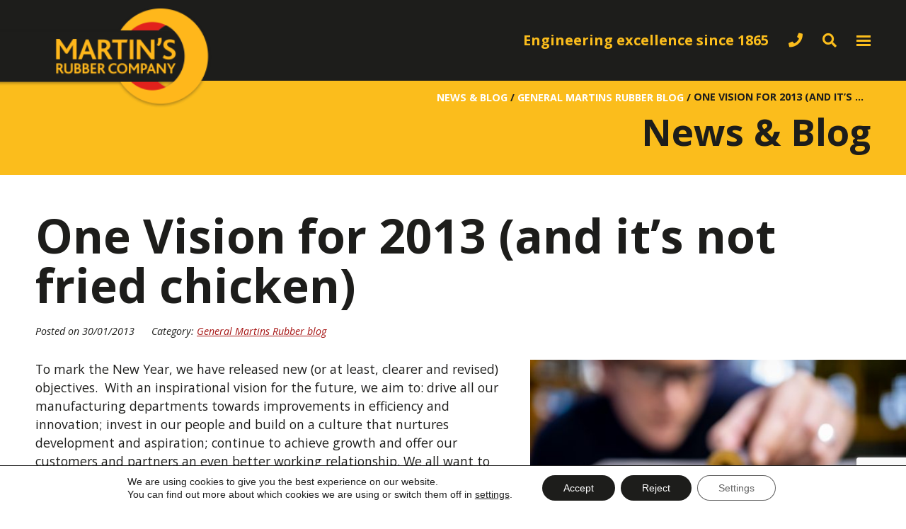

--- FILE ---
content_type: text/html; charset=UTF-8
request_url: https://www.martins-rubber.co.uk/blog/one-vision-for-2013-and-its-not-fried-chicken/
body_size: 18026
content:
<!DOCTYPE html>
<!--[if !(IE 7) | !(IE 8) ]>
	<html lang="en-GB" id="ie9" class="no-js ie">
<![endif]-->
<!--[if !IE]><!--><html lang="en-GB" id="noIe" class="no-js"><!--<![endif]-->

<head>

<meta charset="UTF-8">
<title>One Vision for 2013 (and it’s not fried chicken) - Martins Rubber</title>

<link href="https://www.martins-rubber.co.uk/wp-content/themes/martins-rubber/images/icons/favicon-32x32.png" type="image/png" rel="shortcut icon">
<link href="https://www.martins-rubber.co.uk/wp-content/themes/martins-rubber/images/icons/touch.png" rel="apple-touch-icon-precomposed">
<meta name="viewport" content="width=device-width, initial-scale=1">
<link rel="stylesheet" href="https://cdnjs.cloudflare.com/ajax/libs/font-awesome/6.7.2/css/all.min.css">
<meta name='robots' content='index, follow, max-image-preview:large, max-snippet:-1, max-video-preview:-1' />

	<!-- This site is optimized with the Yoast SEO plugin v26.7 - https://yoast.com/wordpress/plugins/seo/ -->
	<link rel="canonical" href="https://www.martins-rubber.co.uk/blog/one-vision-for-2013-and-its-not-fried-chicken/" />
	<meta property="og:locale" content="en_GB" />
	<meta property="og:type" content="article" />
	<meta property="og:title" content="One Vision for 2013 (and it’s not fried chicken) - Martins Rubber" />
	<meta property="og:description" content="To mark the New Year, we have released new (or at least, clearer and revised) objectives.  With an inspirational vision for the future, we aim to: drive all our manufacturing departments towards improvements in efficiency and innovation; invest in our... Read more" />
	<meta property="og:url" content="https://www.martins-rubber.co.uk/blog/one-vision-for-2013-and-its-not-fried-chicken/" />
	<meta property="og:site_name" content="Martins Rubber" />
	<meta property="article:publisher" content="https://www.facebook.com/MartinsRubberCo/" />
	<meta property="article:published_time" content="2013-01-30T00:00:00+00:00" />
	<meta property="article:modified_time" content="2019-02-01T11:01:05+00:00" />
	<meta property="og:image" content="https://www.martins-rubber.co.uk/wp-content/uploads/2013/01/MR-324-700x467.jpg" />
	<meta property="og:image:width" content="700" />
	<meta property="og:image:height" content="467" />
	<meta property="og:image:type" content="image/jpeg" />
	<meta name="author" content="Claire Clarke" />
	<meta name="twitter:card" content="summary_large_image" />
	<meta name="twitter:creator" content="@MartinsRubberCo" />
	<meta name="twitter:site" content="@MartinsRubberCo" />
	<meta name="twitter:label1" content="Written by" />
	<meta name="twitter:data1" content="Claire Clarke" />
	<meta name="twitter:label2" content="Estimated reading time" />
	<meta name="twitter:data2" content="2 minutes" />
	<script type="application/ld+json" class="yoast-schema-graph">{"@context":"https://schema.org","@graph":[{"@type":"Article","@id":"https://www.martins-rubber.co.uk/blog/one-vision-for-2013-and-its-not-fried-chicken/#article","isPartOf":{"@id":"https://www.martins-rubber.co.uk/blog/one-vision-for-2013-and-its-not-fried-chicken/"},"author":{"name":"Claire Clarke","@id":"https://www.martins-rubber.co.uk/#/schema/person/1a507491ec05342b6051248512bb00cf"},"headline":"One Vision for 2013 (and it’s not fried chicken)","datePublished":"2013-01-30T00:00:00+00:00","dateModified":"2019-02-01T11:01:05+00:00","mainEntityOfPage":{"@id":"https://www.martins-rubber.co.uk/blog/one-vision-for-2013-and-its-not-fried-chicken/"},"wordCount":475,"publisher":{"@id":"https://www.martins-rubber.co.uk/#organization"},"image":{"@id":"https://www.martins-rubber.co.uk/blog/one-vision-for-2013-and-its-not-fried-chicken/#primaryimage"},"thumbnailUrl":"https://www.martins-rubber.co.uk/wp-content/uploads/2013/01/MR-324.jpg","articleSection":["General Martins Rubber blog"],"inLanguage":"en-GB"},{"@type":"WebPage","@id":"https://www.martins-rubber.co.uk/blog/one-vision-for-2013-and-its-not-fried-chicken/","url":"https://www.martins-rubber.co.uk/blog/one-vision-for-2013-and-its-not-fried-chicken/","name":"One Vision for 2013 (and it’s not fried chicken) - Martins Rubber","isPartOf":{"@id":"https://www.martins-rubber.co.uk/#website"},"primaryImageOfPage":{"@id":"https://www.martins-rubber.co.uk/blog/one-vision-for-2013-and-its-not-fried-chicken/#primaryimage"},"image":{"@id":"https://www.martins-rubber.co.uk/blog/one-vision-for-2013-and-its-not-fried-chicken/#primaryimage"},"thumbnailUrl":"https://www.martins-rubber.co.uk/wp-content/uploads/2013/01/MR-324.jpg","datePublished":"2013-01-30T00:00:00+00:00","dateModified":"2019-02-01T11:01:05+00:00","breadcrumb":{"@id":"https://www.martins-rubber.co.uk/blog/one-vision-for-2013-and-its-not-fried-chicken/#breadcrumb"},"inLanguage":"en-GB","potentialAction":[{"@type":"ReadAction","target":["https://www.martins-rubber.co.uk/blog/one-vision-for-2013-and-its-not-fried-chicken/"]}]},{"@type":"ImageObject","inLanguage":"en-GB","@id":"https://www.martins-rubber.co.uk/blog/one-vision-for-2013-and-its-not-fried-chicken/#primaryimage","url":"https://www.martins-rubber.co.uk/wp-content/uploads/2013/01/MR-324.jpg","contentUrl":"https://www.martins-rubber.co.uk/wp-content/uploads/2013/01/MR-324.jpg","width":6720,"height":4480,"caption":"Rubber to metal bonded parts"},{"@type":"BreadcrumbList","@id":"https://www.martins-rubber.co.uk/blog/one-vision-for-2013-and-its-not-fried-chicken/#breadcrumb","itemListElement":[{"@type":"ListItem","position":1,"name":"Home","item":"https://www.martins-rubber.co.uk/"},{"@type":"ListItem","position":2,"name":"News &#038; blog","item":"https://www.martins-rubber.co.uk/blog/"},{"@type":"ListItem","position":3,"name":"One Vision for 2013 (and it’s not fried chicken)"}]},{"@type":"WebSite","@id":"https://www.martins-rubber.co.uk/#website","url":"https://www.martins-rubber.co.uk/","name":"Martins Rubber","description":"Industrial Rubber Company","publisher":{"@id":"https://www.martins-rubber.co.uk/#organization"},"potentialAction":[{"@type":"SearchAction","target":{"@type":"EntryPoint","urlTemplate":"https://www.martins-rubber.co.uk/?s={search_term_string}"},"query-input":{"@type":"PropertyValueSpecification","valueRequired":true,"valueName":"search_term_string"}}],"inLanguage":"en-GB"},{"@type":"Organization","@id":"https://www.martins-rubber.co.uk/#organization","name":"Martins Rubber","url":"https://www.martins-rubber.co.uk/","logo":{"@type":"ImageObject","inLanguage":"en-GB","@id":"https://www.martins-rubber.co.uk/#/schema/logo/image/","url":"https://www.martins-rubber.co.uk/wp-content/uploads/2019/03/logo-shadow.png","contentUrl":"https://www.martins-rubber.co.uk/wp-content/uploads/2019/03/logo-shadow.png","width":485,"height":288,"caption":"Martins Rubber"},"image":{"@id":"https://www.martins-rubber.co.uk/#/schema/logo/image/"},"sameAs":["https://www.facebook.com/MartinsRubberCo/","https://x.com/MartinsRubberCo"]},{"@type":"Person","@id":"https://www.martins-rubber.co.uk/#/schema/person/1a507491ec05342b6051248512bb00cf","name":"Claire Clarke"}]}</script>
	<!-- / Yoast SEO plugin. -->


<link rel='dns-prefetch' href='//js-eu1.hs-scripts.com' />
<style id='wp-img-auto-sizes-contain-inline-css' >
img:is([sizes=auto i],[sizes^="auto," i]){contain-intrinsic-size:3000px 1500px}
/*# sourceURL=wp-img-auto-sizes-contain-inline-css */
</style>
<style id='wp-block-library-inline-css' >
:root{--wp-block-synced-color:#7a00df;--wp-block-synced-color--rgb:122,0,223;--wp-bound-block-color:var(--wp-block-synced-color);--wp-editor-canvas-background:#ddd;--wp-admin-theme-color:#007cba;--wp-admin-theme-color--rgb:0,124,186;--wp-admin-theme-color-darker-10:#006ba1;--wp-admin-theme-color-darker-10--rgb:0,107,160.5;--wp-admin-theme-color-darker-20:#005a87;--wp-admin-theme-color-darker-20--rgb:0,90,135;--wp-admin-border-width-focus:2px}@media (min-resolution:192dpi){:root{--wp-admin-border-width-focus:1.5px}}.wp-element-button{cursor:pointer}:root .has-very-light-gray-background-color{background-color:#eee}:root .has-very-dark-gray-background-color{background-color:#313131}:root .has-very-light-gray-color{color:#eee}:root .has-very-dark-gray-color{color:#313131}:root .has-vivid-green-cyan-to-vivid-cyan-blue-gradient-background{background:linear-gradient(135deg,#00d084,#0693e3)}:root .has-purple-crush-gradient-background{background:linear-gradient(135deg,#34e2e4,#4721fb 50%,#ab1dfe)}:root .has-hazy-dawn-gradient-background{background:linear-gradient(135deg,#faaca8,#dad0ec)}:root .has-subdued-olive-gradient-background{background:linear-gradient(135deg,#fafae1,#67a671)}:root .has-atomic-cream-gradient-background{background:linear-gradient(135deg,#fdd79a,#004a59)}:root .has-nightshade-gradient-background{background:linear-gradient(135deg,#330968,#31cdcf)}:root .has-midnight-gradient-background{background:linear-gradient(135deg,#020381,#2874fc)}:root{--wp--preset--font-size--normal:16px;--wp--preset--font-size--huge:42px}.has-regular-font-size{font-size:1em}.has-larger-font-size{font-size:2.625em}.has-normal-font-size{font-size:var(--wp--preset--font-size--normal)}.has-huge-font-size{font-size:var(--wp--preset--font-size--huge)}.has-text-align-center{text-align:center}.has-text-align-left{text-align:left}.has-text-align-right{text-align:right}.has-fit-text{white-space:nowrap!important}#end-resizable-editor-section{display:none}.aligncenter{clear:both}.items-justified-left{justify-content:flex-start}.items-justified-center{justify-content:center}.items-justified-right{justify-content:flex-end}.items-justified-space-between{justify-content:space-between}.screen-reader-text{border:0;clip-path:inset(50%);height:1px;margin:-1px;overflow:hidden;padding:0;position:absolute;width:1px;word-wrap:normal!important}.screen-reader-text:focus{background-color:#ddd;clip-path:none;color:#444;display:block;font-size:1em;height:auto;left:5px;line-height:normal;padding:15px 23px 14px;text-decoration:none;top:5px;width:auto;z-index:100000}html :where(.has-border-color){border-style:solid}html :where([style*=border-top-color]){border-top-style:solid}html :where([style*=border-right-color]){border-right-style:solid}html :where([style*=border-bottom-color]){border-bottom-style:solid}html :where([style*=border-left-color]){border-left-style:solid}html :where([style*=border-width]){border-style:solid}html :where([style*=border-top-width]){border-top-style:solid}html :where([style*=border-right-width]){border-right-style:solid}html :where([style*=border-bottom-width]){border-bottom-style:solid}html :where([style*=border-left-width]){border-left-style:solid}html :where(img[class*=wp-image-]){height:auto;max-width:100%}:where(figure){margin:0 0 1em}html :where(.is-position-sticky){--wp-admin--admin-bar--position-offset:var(--wp-admin--admin-bar--height,0px)}@media screen and (max-width:600px){html :where(.is-position-sticky){--wp-admin--admin-bar--position-offset:0px}}

/*# sourceURL=wp-block-library-inline-css */
</style><style id='global-styles-inline-css' >
:root{--wp--preset--aspect-ratio--square: 1;--wp--preset--aspect-ratio--4-3: 4/3;--wp--preset--aspect-ratio--3-4: 3/4;--wp--preset--aspect-ratio--3-2: 3/2;--wp--preset--aspect-ratio--2-3: 2/3;--wp--preset--aspect-ratio--16-9: 16/9;--wp--preset--aspect-ratio--9-16: 9/16;--wp--preset--color--black: #000000;--wp--preset--color--cyan-bluish-gray: #abb8c3;--wp--preset--color--white: #ffffff;--wp--preset--color--pale-pink: #f78da7;--wp--preset--color--vivid-red: #cf2e2e;--wp--preset--color--luminous-vivid-orange: #ff6900;--wp--preset--color--luminous-vivid-amber: #fcb900;--wp--preset--color--light-green-cyan: #7bdcb5;--wp--preset--color--vivid-green-cyan: #00d084;--wp--preset--color--pale-cyan-blue: #8ed1fc;--wp--preset--color--vivid-cyan-blue: #0693e3;--wp--preset--color--vivid-purple: #9b51e0;--wp--preset--gradient--vivid-cyan-blue-to-vivid-purple: linear-gradient(135deg,rgb(6,147,227) 0%,rgb(155,81,224) 100%);--wp--preset--gradient--light-green-cyan-to-vivid-green-cyan: linear-gradient(135deg,rgb(122,220,180) 0%,rgb(0,208,130) 100%);--wp--preset--gradient--luminous-vivid-amber-to-luminous-vivid-orange: linear-gradient(135deg,rgb(252,185,0) 0%,rgb(255,105,0) 100%);--wp--preset--gradient--luminous-vivid-orange-to-vivid-red: linear-gradient(135deg,rgb(255,105,0) 0%,rgb(207,46,46) 100%);--wp--preset--gradient--very-light-gray-to-cyan-bluish-gray: linear-gradient(135deg,rgb(238,238,238) 0%,rgb(169,184,195) 100%);--wp--preset--gradient--cool-to-warm-spectrum: linear-gradient(135deg,rgb(74,234,220) 0%,rgb(151,120,209) 20%,rgb(207,42,186) 40%,rgb(238,44,130) 60%,rgb(251,105,98) 80%,rgb(254,248,76) 100%);--wp--preset--gradient--blush-light-purple: linear-gradient(135deg,rgb(255,206,236) 0%,rgb(152,150,240) 100%);--wp--preset--gradient--blush-bordeaux: linear-gradient(135deg,rgb(254,205,165) 0%,rgb(254,45,45) 50%,rgb(107,0,62) 100%);--wp--preset--gradient--luminous-dusk: linear-gradient(135deg,rgb(255,203,112) 0%,rgb(199,81,192) 50%,rgb(65,88,208) 100%);--wp--preset--gradient--pale-ocean: linear-gradient(135deg,rgb(255,245,203) 0%,rgb(182,227,212) 50%,rgb(51,167,181) 100%);--wp--preset--gradient--electric-grass: linear-gradient(135deg,rgb(202,248,128) 0%,rgb(113,206,126) 100%);--wp--preset--gradient--midnight: linear-gradient(135deg,rgb(2,3,129) 0%,rgb(40,116,252) 100%);--wp--preset--font-size--small: 13px;--wp--preset--font-size--medium: 20px;--wp--preset--font-size--large: 36px;--wp--preset--font-size--x-large: 42px;--wp--preset--spacing--20: 0.44rem;--wp--preset--spacing--30: 0.67rem;--wp--preset--spacing--40: 1rem;--wp--preset--spacing--50: 1.5rem;--wp--preset--spacing--60: 2.25rem;--wp--preset--spacing--70: 3.38rem;--wp--preset--spacing--80: 5.06rem;--wp--preset--shadow--natural: 6px 6px 9px rgba(0, 0, 0, 0.2);--wp--preset--shadow--deep: 12px 12px 50px rgba(0, 0, 0, 0.4);--wp--preset--shadow--sharp: 6px 6px 0px rgba(0, 0, 0, 0.2);--wp--preset--shadow--outlined: 6px 6px 0px -3px rgb(255, 255, 255), 6px 6px rgb(0, 0, 0);--wp--preset--shadow--crisp: 6px 6px 0px rgb(0, 0, 0);}:where(.is-layout-flex){gap: 0.5em;}:where(.is-layout-grid){gap: 0.5em;}body .is-layout-flex{display: flex;}.is-layout-flex{flex-wrap: wrap;align-items: center;}.is-layout-flex > :is(*, div){margin: 0;}body .is-layout-grid{display: grid;}.is-layout-grid > :is(*, div){margin: 0;}:where(.wp-block-columns.is-layout-flex){gap: 2em;}:where(.wp-block-columns.is-layout-grid){gap: 2em;}:where(.wp-block-post-template.is-layout-flex){gap: 1.25em;}:where(.wp-block-post-template.is-layout-grid){gap: 1.25em;}.has-black-color{color: var(--wp--preset--color--black) !important;}.has-cyan-bluish-gray-color{color: var(--wp--preset--color--cyan-bluish-gray) !important;}.has-white-color{color: var(--wp--preset--color--white) !important;}.has-pale-pink-color{color: var(--wp--preset--color--pale-pink) !important;}.has-vivid-red-color{color: var(--wp--preset--color--vivid-red) !important;}.has-luminous-vivid-orange-color{color: var(--wp--preset--color--luminous-vivid-orange) !important;}.has-luminous-vivid-amber-color{color: var(--wp--preset--color--luminous-vivid-amber) !important;}.has-light-green-cyan-color{color: var(--wp--preset--color--light-green-cyan) !important;}.has-vivid-green-cyan-color{color: var(--wp--preset--color--vivid-green-cyan) !important;}.has-pale-cyan-blue-color{color: var(--wp--preset--color--pale-cyan-blue) !important;}.has-vivid-cyan-blue-color{color: var(--wp--preset--color--vivid-cyan-blue) !important;}.has-vivid-purple-color{color: var(--wp--preset--color--vivid-purple) !important;}.has-black-background-color{background-color: var(--wp--preset--color--black) !important;}.has-cyan-bluish-gray-background-color{background-color: var(--wp--preset--color--cyan-bluish-gray) !important;}.has-white-background-color{background-color: var(--wp--preset--color--white) !important;}.has-pale-pink-background-color{background-color: var(--wp--preset--color--pale-pink) !important;}.has-vivid-red-background-color{background-color: var(--wp--preset--color--vivid-red) !important;}.has-luminous-vivid-orange-background-color{background-color: var(--wp--preset--color--luminous-vivid-orange) !important;}.has-luminous-vivid-amber-background-color{background-color: var(--wp--preset--color--luminous-vivid-amber) !important;}.has-light-green-cyan-background-color{background-color: var(--wp--preset--color--light-green-cyan) !important;}.has-vivid-green-cyan-background-color{background-color: var(--wp--preset--color--vivid-green-cyan) !important;}.has-pale-cyan-blue-background-color{background-color: var(--wp--preset--color--pale-cyan-blue) !important;}.has-vivid-cyan-blue-background-color{background-color: var(--wp--preset--color--vivid-cyan-blue) !important;}.has-vivid-purple-background-color{background-color: var(--wp--preset--color--vivid-purple) !important;}.has-black-border-color{border-color: var(--wp--preset--color--black) !important;}.has-cyan-bluish-gray-border-color{border-color: var(--wp--preset--color--cyan-bluish-gray) !important;}.has-white-border-color{border-color: var(--wp--preset--color--white) !important;}.has-pale-pink-border-color{border-color: var(--wp--preset--color--pale-pink) !important;}.has-vivid-red-border-color{border-color: var(--wp--preset--color--vivid-red) !important;}.has-luminous-vivid-orange-border-color{border-color: var(--wp--preset--color--luminous-vivid-orange) !important;}.has-luminous-vivid-amber-border-color{border-color: var(--wp--preset--color--luminous-vivid-amber) !important;}.has-light-green-cyan-border-color{border-color: var(--wp--preset--color--light-green-cyan) !important;}.has-vivid-green-cyan-border-color{border-color: var(--wp--preset--color--vivid-green-cyan) !important;}.has-pale-cyan-blue-border-color{border-color: var(--wp--preset--color--pale-cyan-blue) !important;}.has-vivid-cyan-blue-border-color{border-color: var(--wp--preset--color--vivid-cyan-blue) !important;}.has-vivid-purple-border-color{border-color: var(--wp--preset--color--vivid-purple) !important;}.has-vivid-cyan-blue-to-vivid-purple-gradient-background{background: var(--wp--preset--gradient--vivid-cyan-blue-to-vivid-purple) !important;}.has-light-green-cyan-to-vivid-green-cyan-gradient-background{background: var(--wp--preset--gradient--light-green-cyan-to-vivid-green-cyan) !important;}.has-luminous-vivid-amber-to-luminous-vivid-orange-gradient-background{background: var(--wp--preset--gradient--luminous-vivid-amber-to-luminous-vivid-orange) !important;}.has-luminous-vivid-orange-to-vivid-red-gradient-background{background: var(--wp--preset--gradient--luminous-vivid-orange-to-vivid-red) !important;}.has-very-light-gray-to-cyan-bluish-gray-gradient-background{background: var(--wp--preset--gradient--very-light-gray-to-cyan-bluish-gray) !important;}.has-cool-to-warm-spectrum-gradient-background{background: var(--wp--preset--gradient--cool-to-warm-spectrum) !important;}.has-blush-light-purple-gradient-background{background: var(--wp--preset--gradient--blush-light-purple) !important;}.has-blush-bordeaux-gradient-background{background: var(--wp--preset--gradient--blush-bordeaux) !important;}.has-luminous-dusk-gradient-background{background: var(--wp--preset--gradient--luminous-dusk) !important;}.has-pale-ocean-gradient-background{background: var(--wp--preset--gradient--pale-ocean) !important;}.has-electric-grass-gradient-background{background: var(--wp--preset--gradient--electric-grass) !important;}.has-midnight-gradient-background{background: var(--wp--preset--gradient--midnight) !important;}.has-small-font-size{font-size: var(--wp--preset--font-size--small) !important;}.has-medium-font-size{font-size: var(--wp--preset--font-size--medium) !important;}.has-large-font-size{font-size: var(--wp--preset--font-size--large) !important;}.has-x-large-font-size{font-size: var(--wp--preset--font-size--x-large) !important;}
/*# sourceURL=global-styles-inline-css */
</style>

<style id='classic-theme-styles-inline-css' >
/*! This file is auto-generated */
.wp-block-button__link{color:#fff;background-color:#32373c;border-radius:9999px;box-shadow:none;text-decoration:none;padding:calc(.667em + 2px) calc(1.333em + 2px);font-size:1.125em}.wp-block-file__button{background:#32373c;color:#fff;text-decoration:none}
/*# sourceURL=/wp-includes/css/classic-themes.min.css */
</style>
<link rel='stylesheet' id='contact-form-7-css' href='https://www.martins-rubber.co.uk/wp-content/plugins/contact-form-7/includes/css/styles.css?ver=6.1.4' media='all' />
<link rel='stylesheet' id='search-filter-plugin-styles-css' href='https://www.martins-rubber.co.uk/wp-content/plugins/search-filter-pro/public/assets/css/search-filter.min.css?ver=2.5.20' media='all' />
<link rel='stylesheet' id='normalize-css' href='https://www.martins-rubber.co.uk/wp-content/themes/martins-rubber/normalize.min.css?ver=1.0' media='all' />
<link rel='stylesheet' id='html5blank-css' href='https://www.martins-rubber.co.uk/wp-content/themes/martins-rubber/css/all.min.css?ver=1.0' media='all' />
<link rel='stylesheet' id='html5blankcareers-css' href='https://www.martins-rubber.co.uk/wp-content/themes/martins-rubber/css/careers.css?ver=1.0' media='all' />
<link rel='stylesheet' id='fontawesome-css' href='https://www.martins-rubber.co.uk/wp-content/themes/martins-rubber/fontawesome/css/fontawesome-all.css?ver=1' media='all' />
<link rel='stylesheet' id='flexslidercss-css' href='https://www.martins-rubber.co.uk/wp-content/themes/martins-rubber/styles/flexslider.css?ver=2' media='all' />
<link rel='stylesheet' id='fancycss-css' href='https://www.martins-rubber.co.uk/wp-content/themes/martins-rubber/fancybox/jquery.fancybox.css?ver=2.1.4' media='all' />
<link rel='stylesheet' id='pluggedfaqs_css-css' href='https://www.martins-rubber.co.uk/wp-content/plugins/plugged-faqs/includes/pluggedfaqs.css?ver=1.0.0' media='all' />
<link rel='stylesheet' id='tablepress-default-css' href='https://www.martins-rubber.co.uk/wp-content/plugins/tablepress/css/build/default.css?ver=3.2.6' media='all' />
<link rel='stylesheet' id='moove_gdpr_frontend-css' href='https://www.martins-rubber.co.uk/wp-content/plugins/gdpr-cookie-compliance/dist/styles/gdpr-main-nf.css?ver=5.0.9' media='all' />
<style id='moove_gdpr_frontend-inline-css' >
				#moove_gdpr_cookie_modal .moove-gdpr-modal-content .moove-gdpr-tab-main h3.tab-title, 
				#moove_gdpr_cookie_modal .moove-gdpr-modal-content .moove-gdpr-tab-main span.tab-title,
				#moove_gdpr_cookie_modal .moove-gdpr-modal-content .moove-gdpr-modal-left-content #moove-gdpr-menu li a, 
				#moove_gdpr_cookie_modal .moove-gdpr-modal-content .moove-gdpr-modal-left-content #moove-gdpr-menu li button,
				#moove_gdpr_cookie_modal .moove-gdpr-modal-content .moove-gdpr-modal-left-content .moove-gdpr-branding-cnt a,
				#moove_gdpr_cookie_modal .moove-gdpr-modal-content .moove-gdpr-modal-footer-content .moove-gdpr-button-holder a.mgbutton, 
				#moove_gdpr_cookie_modal .moove-gdpr-modal-content .moove-gdpr-modal-footer-content .moove-gdpr-button-holder button.mgbutton,
				#moove_gdpr_cookie_modal .cookie-switch .cookie-slider:after, 
				#moove_gdpr_cookie_modal .cookie-switch .slider:after, 
				#moove_gdpr_cookie_modal .switch .cookie-slider:after, 
				#moove_gdpr_cookie_modal .switch .slider:after,
				#moove_gdpr_cookie_info_bar .moove-gdpr-info-bar-container .moove-gdpr-info-bar-content p, 
				#moove_gdpr_cookie_info_bar .moove-gdpr-info-bar-container .moove-gdpr-info-bar-content p a,
				#moove_gdpr_cookie_info_bar .moove-gdpr-info-bar-container .moove-gdpr-info-bar-content a.mgbutton, 
				#moove_gdpr_cookie_info_bar .moove-gdpr-info-bar-container .moove-gdpr-info-bar-content button.mgbutton,
				#moove_gdpr_cookie_modal .moove-gdpr-modal-content .moove-gdpr-tab-main .moove-gdpr-tab-main-content h1, 
				#moove_gdpr_cookie_modal .moove-gdpr-modal-content .moove-gdpr-tab-main .moove-gdpr-tab-main-content h2, 
				#moove_gdpr_cookie_modal .moove-gdpr-modal-content .moove-gdpr-tab-main .moove-gdpr-tab-main-content h3, 
				#moove_gdpr_cookie_modal .moove-gdpr-modal-content .moove-gdpr-tab-main .moove-gdpr-tab-main-content h4, 
				#moove_gdpr_cookie_modal .moove-gdpr-modal-content .moove-gdpr-tab-main .moove-gdpr-tab-main-content h5, 
				#moove_gdpr_cookie_modal .moove-gdpr-modal-content .moove-gdpr-tab-main .moove-gdpr-tab-main-content h6,
				#moove_gdpr_cookie_modal .moove-gdpr-modal-content.moove_gdpr_modal_theme_v2 .moove-gdpr-modal-title .tab-title,
				#moove_gdpr_cookie_modal .moove-gdpr-modal-content.moove_gdpr_modal_theme_v2 .moove-gdpr-tab-main h3.tab-title, 
				#moove_gdpr_cookie_modal .moove-gdpr-modal-content.moove_gdpr_modal_theme_v2 .moove-gdpr-tab-main span.tab-title,
				#moove_gdpr_cookie_modal .moove-gdpr-modal-content.moove_gdpr_modal_theme_v2 .moove-gdpr-branding-cnt a {
					font-weight: inherit				}
			#moove_gdpr_cookie_modal,#moove_gdpr_cookie_info_bar,.gdpr_cookie_settings_shortcode_content{font-family:&#039;Open Sans&#039;,sans-serif}#moove_gdpr_save_popup_settings_button{background-color:#373737;color:#fff}#moove_gdpr_save_popup_settings_button:hover{background-color:#000}#moove_gdpr_cookie_info_bar .moove-gdpr-info-bar-container .moove-gdpr-info-bar-content a.mgbutton,#moove_gdpr_cookie_info_bar .moove-gdpr-info-bar-container .moove-gdpr-info-bar-content button.mgbutton{background-color:#1d1d1b}#moove_gdpr_cookie_modal .moove-gdpr-modal-content .moove-gdpr-modal-footer-content .moove-gdpr-button-holder a.mgbutton,#moove_gdpr_cookie_modal .moove-gdpr-modal-content .moove-gdpr-modal-footer-content .moove-gdpr-button-holder button.mgbutton,.gdpr_cookie_settings_shortcode_content .gdpr-shr-button.button-green{background-color:#1d1d1b;border-color:#1d1d1b}#moove_gdpr_cookie_modal .moove-gdpr-modal-content .moove-gdpr-modal-footer-content .moove-gdpr-button-holder a.mgbutton:hover,#moove_gdpr_cookie_modal .moove-gdpr-modal-content .moove-gdpr-modal-footer-content .moove-gdpr-button-holder button.mgbutton:hover,.gdpr_cookie_settings_shortcode_content .gdpr-shr-button.button-green:hover{background-color:#fff;color:#1d1d1b}#moove_gdpr_cookie_modal .moove-gdpr-modal-content .moove-gdpr-modal-close i,#moove_gdpr_cookie_modal .moove-gdpr-modal-content .moove-gdpr-modal-close span.gdpr-icon{background-color:#1d1d1b;border:1px solid #1d1d1b}#moove_gdpr_cookie_info_bar span.moove-gdpr-infobar-allow-all.focus-g,#moove_gdpr_cookie_info_bar span.moove-gdpr-infobar-allow-all:focus,#moove_gdpr_cookie_info_bar button.moove-gdpr-infobar-allow-all.focus-g,#moove_gdpr_cookie_info_bar button.moove-gdpr-infobar-allow-all:focus,#moove_gdpr_cookie_info_bar span.moove-gdpr-infobar-reject-btn.focus-g,#moove_gdpr_cookie_info_bar span.moove-gdpr-infobar-reject-btn:focus,#moove_gdpr_cookie_info_bar button.moove-gdpr-infobar-reject-btn.focus-g,#moove_gdpr_cookie_info_bar button.moove-gdpr-infobar-reject-btn:focus,#moove_gdpr_cookie_info_bar span.change-settings-button.focus-g,#moove_gdpr_cookie_info_bar span.change-settings-button:focus,#moove_gdpr_cookie_info_bar button.change-settings-button.focus-g,#moove_gdpr_cookie_info_bar button.change-settings-button:focus{-webkit-box-shadow:0 0 1px 3px #1d1d1b;-moz-box-shadow:0 0 1px 3px #1d1d1b;box-shadow:0 0 1px 3px #1d1d1b}#moove_gdpr_cookie_modal .moove-gdpr-modal-content .moove-gdpr-modal-close i:hover,#moove_gdpr_cookie_modal .moove-gdpr-modal-content .moove-gdpr-modal-close span.gdpr-icon:hover,#moove_gdpr_cookie_info_bar span[data-href]>u.change-settings-button{color:#1d1d1b}#moove_gdpr_cookie_modal .moove-gdpr-modal-content .moove-gdpr-modal-left-content #moove-gdpr-menu li.menu-item-selected a span.gdpr-icon,#moove_gdpr_cookie_modal .moove-gdpr-modal-content .moove-gdpr-modal-left-content #moove-gdpr-menu li.menu-item-selected button span.gdpr-icon{color:inherit}#moove_gdpr_cookie_modal .moove-gdpr-modal-content .moove-gdpr-modal-left-content #moove-gdpr-menu li a span.gdpr-icon,#moove_gdpr_cookie_modal .moove-gdpr-modal-content .moove-gdpr-modal-left-content #moove-gdpr-menu li button span.gdpr-icon{color:inherit}#moove_gdpr_cookie_modal .gdpr-acc-link{line-height:0;font-size:0;color:transparent;position:absolute}#moove_gdpr_cookie_modal .moove-gdpr-modal-content .moove-gdpr-modal-close:hover i,#moove_gdpr_cookie_modal .moove-gdpr-modal-content .moove-gdpr-modal-left-content #moove-gdpr-menu li a,#moove_gdpr_cookie_modal .moove-gdpr-modal-content .moove-gdpr-modal-left-content #moove-gdpr-menu li button,#moove_gdpr_cookie_modal .moove-gdpr-modal-content .moove-gdpr-modal-left-content #moove-gdpr-menu li button i,#moove_gdpr_cookie_modal .moove-gdpr-modal-content .moove-gdpr-modal-left-content #moove-gdpr-menu li a i,#moove_gdpr_cookie_modal .moove-gdpr-modal-content .moove-gdpr-tab-main .moove-gdpr-tab-main-content a:hover,#moove_gdpr_cookie_info_bar.moove-gdpr-dark-scheme .moove-gdpr-info-bar-container .moove-gdpr-info-bar-content a.mgbutton:hover,#moove_gdpr_cookie_info_bar.moove-gdpr-dark-scheme .moove-gdpr-info-bar-container .moove-gdpr-info-bar-content button.mgbutton:hover,#moove_gdpr_cookie_info_bar.moove-gdpr-dark-scheme .moove-gdpr-info-bar-container .moove-gdpr-info-bar-content a:hover,#moove_gdpr_cookie_info_bar.moove-gdpr-dark-scheme .moove-gdpr-info-bar-container .moove-gdpr-info-bar-content button:hover,#moove_gdpr_cookie_info_bar.moove-gdpr-dark-scheme .moove-gdpr-info-bar-container .moove-gdpr-info-bar-content span.change-settings-button:hover,#moove_gdpr_cookie_info_bar.moove-gdpr-dark-scheme .moove-gdpr-info-bar-container .moove-gdpr-info-bar-content button.change-settings-button:hover,#moove_gdpr_cookie_info_bar.moove-gdpr-dark-scheme .moove-gdpr-info-bar-container .moove-gdpr-info-bar-content u.change-settings-button:hover,#moove_gdpr_cookie_info_bar span[data-href]>u.change-settings-button,#moove_gdpr_cookie_info_bar.moove-gdpr-dark-scheme .moove-gdpr-info-bar-container .moove-gdpr-info-bar-content a.mgbutton.focus-g,#moove_gdpr_cookie_info_bar.moove-gdpr-dark-scheme .moove-gdpr-info-bar-container .moove-gdpr-info-bar-content button.mgbutton.focus-g,#moove_gdpr_cookie_info_bar.moove-gdpr-dark-scheme .moove-gdpr-info-bar-container .moove-gdpr-info-bar-content a.focus-g,#moove_gdpr_cookie_info_bar.moove-gdpr-dark-scheme .moove-gdpr-info-bar-container .moove-gdpr-info-bar-content button.focus-g,#moove_gdpr_cookie_info_bar.moove-gdpr-dark-scheme .moove-gdpr-info-bar-container .moove-gdpr-info-bar-content a.mgbutton:focus,#moove_gdpr_cookie_info_bar.moove-gdpr-dark-scheme .moove-gdpr-info-bar-container .moove-gdpr-info-bar-content button.mgbutton:focus,#moove_gdpr_cookie_info_bar.moove-gdpr-dark-scheme .moove-gdpr-info-bar-container .moove-gdpr-info-bar-content a:focus,#moove_gdpr_cookie_info_bar.moove-gdpr-dark-scheme .moove-gdpr-info-bar-container .moove-gdpr-info-bar-content button:focus,#moove_gdpr_cookie_info_bar.moove-gdpr-dark-scheme .moove-gdpr-info-bar-container .moove-gdpr-info-bar-content span.change-settings-button.focus-g,span.change-settings-button:focus,button.change-settings-button.focus-g,button.change-settings-button:focus,#moove_gdpr_cookie_info_bar.moove-gdpr-dark-scheme .moove-gdpr-info-bar-container .moove-gdpr-info-bar-content u.change-settings-button.focus-g,#moove_gdpr_cookie_info_bar.moove-gdpr-dark-scheme .moove-gdpr-info-bar-container .moove-gdpr-info-bar-content u.change-settings-button:focus{color:#1d1d1b}#moove_gdpr_cookie_modal .moove-gdpr-branding.focus-g span,#moove_gdpr_cookie_modal .moove-gdpr-modal-content .moove-gdpr-tab-main a.focus-g,#moove_gdpr_cookie_modal .moove-gdpr-modal-content .moove-gdpr-tab-main .gdpr-cd-details-toggle.focus-g{color:#1d1d1b}#moove_gdpr_cookie_modal.gdpr_lightbox-hide{display:none}
/*# sourceURL=moove_gdpr_frontend-inline-css */
</style>
<script  src="https://www.martins-rubber.co.uk/wp-includes/js/jquery/jquery.min.js?ver=3.7.1" id="jquery-core-js"></script>
<script  src="https://www.martins-rubber.co.uk/wp-includes/js/jquery/jquery-migrate.min.js?ver=3.4.1" id="jquery-migrate-js"></script>
			<!-- DO NOT COPY THIS SNIPPET! Start of Page Analytics Tracking for HubSpot WordPress plugin v11.3.33-->
			<script class="hsq-set-content-id" data-content-id="blog-post">
				var _hsq = _hsq || [];
				_hsq.push(["setContentType", "blog-post"]);
			</script>
			<!-- DO NOT COPY THIS SNIPPET! End of Page Analytics Tracking for HubSpot WordPress plugin -->
					<style  id="wp-custom-css">
			header .logo img{
	height: auto;
}


@media screen and (max-width: 840px){
.flexslider, [class^="flexslider"] {
    height: auto !important;
}
.flexslider .slides > li, [class^="flexslider"] .slides > li, .flexslider .slides > .slide{
		height: auto !important;
	}
	
header .logo img {
    position: relative;
    top: -15px;
    width: 150px;

}
	.sideMenu{
		top: 0;
	}

	footer .container .logo img{
		height: auto;
    top: -3px;
    position: relative;
	}

	
}

@media (max-width: 839.99px){
.banner .slide .yellowCircle, .siteBanner .slide .yellowCircle {
    display: block !important;
}
}




.sideMenu nav ul.menu li.active  ul.sideshow{
	display: block;
	max-height: 800px;
	-webkit-transform: scale(1);
	transform: scale(1);
	opacity:1;
}


.sideMenu nav ul.menu > li > ul{
	opacity:0;
}

 

@media (max-width: 839.99px){
.banner .bgImg, .siteBanner .bgImg {
	    height: 200px;
    background-position: center left;
}
	.siteBanner{
		min-height:auto;
	}
	.scrollTo.arrow.bounce{
		display:none;
	}
	.siteBanner .clipText{
		bottom:2px;
		left:30px;
	}
	.siteBanner .clipText:before{
		display:none;
	}
	.yellowCircle .content h1{
		padding-bottom:30px;
	}
}

.iconBlock .content ul.icons{
	display:flex;
	flex-wrap: wrap;
	gap: 20px;
  justify-content: center;
}
.iconBlock .content ul.icons li{
	margin: 0 !important;
}

#close-button{
	display: none;
}
@media (max-width: 839.99px){
	#close-button{
	display: block;
}
}


.right{
	float: right !important; 
}

.content ul.noList{
	display: flex;
  gap: 15px;
	padding-bottom: 20px;
	flex-wrap: wrap;
  justify-content: center;
}
@media (max-width: 1279.99px) {
	.content ul.noList{
		flex-direction: column;
	}
}

.dloadBlock ul li{
	width: auto;
	padding: 0 15px;
}

#wfls-prompt-overlay{
	background-color: #2d2d2a;
}

.searchItem{
	margin: 30px 0;
	display: flex;
  gap: 20px;
}
.searchItem h2{
font-size: 32px;
}
@media (max-width: 839.99px){
	.searchItem{
		flex-direction: column;
	}
}
.searchandfilter ul{
	display:flex;
	justify-content: space-between;
}		</style>
		
<!-- Global site tag (gtag.js) - Google Ads: 941204391 -->
<script async src="https://www.googletagmanager.com/gtag/js?id=AW-941204391"></script>
<script>
  window.dataLayer = window.dataLayer || [];
  function gtag(){dataLayer.push(arguments);}
  gtag('js', new Date());

  gtag('config', 'AW-941204391');
</script>		
	
<!-- Google Analytics -->
<script>
(function(i,s,o,g,r,a,m){i['GoogleAnalyticsObject']=r;i[r]=i[r]||function(){
(i[r].q=i[r].q||[]).push(arguments)},i[r].l=1*new Date();a=s.createElement(o),
m=s.getElementsByTagName(o)[0];a.async=1;a.src=g;m.parentNode.insertBefore(a,m)
})(window,document,'script','https://www.google-analytics.com/analytics.js','ga');

ga('create', 'UA-4113311-2', 'auto');
ga('send', 'pageview');
</script>
<!-- End Google Analytics -->
		
</head>

<body class="wp-singular post-template-default single single-post postid-394 single-format-standard wp-theme-martins-rubber unknown one-vision-for-2013-and-its-not-fried-chicken">


<div class="sideMenu menu-wrap">

	<i id="close-button" class="fas fa-times close"></i>

	<nav class="sideNav">

		<ul id="menu-main-menu" class="menu"><li id="menu-item-95" class="menu-item menu-item-type-post_type menu-item-object-page menu-item-has-children menu-item-95"><a href="https://www.martins-rubber.co.uk/about-us/">About us</a><span class="arrow"></span>
<ul class="sub-menu">
	<li id="menu-item-2244" class="menu-item menu-item-type-post_type menu-item-object-page menu-item-2244"><a href="https://www.martins-rubber.co.uk/about-us/our-history/">Our history</a></li>
	<li id="menu-item-96" class="menu-item menu-item-type-post_type menu-item-object-page menu-item-96"><a href="https://www.martins-rubber.co.uk/about-us/timeline/">Timeline</a></li>
	<li id="menu-item-220" class="menu-item menu-item-type-post_type menu-item-object-page menu-item-220"><a href="https://www.martins-rubber.co.uk/about-us/our-people/">Our people</a></li>
	<li id="menu-item-5310" class="menu-item menu-item-type-post_type menu-item-object-page menu-item-5310"><a href="https://www.martins-rubber.co.uk/about-us/join-the-team/">Join the team</a></li>
	<li id="menu-item-5764" class="menu-item menu-item-type-custom menu-item-object-custom menu-item-5764"><a href="/careers/">Careers</a></li>
	<li id="menu-item-1802" class="menu-item menu-item-type-post_type menu-item-object-page menu-item-1802"><a href="https://www.martins-rubber.co.uk/about-us/mission-statement/">Mission statement</a></li>
</ul>
</li>
<li id="menu-item-101" class="menu-item menu-item-type-post_type menu-item-object-page menu-item-has-children menu-item-101"><a href="https://www.martins-rubber.co.uk/what-we-do/">What we do</a><span class="arrow"></span>
<ul class="sub-menu">
	<li id="menu-item-104" class="menu-item menu-item-type-post_type menu-item-object-page menu-item-has-children menu-item-104"><a href="https://www.martins-rubber.co.uk/what-we-do/moulding/">Moulding</a>
	<ul class="sub-menu">
		<li id="menu-item-1194" class="menu-item menu-item-type-post_type menu-item-object-page menu-item-1194"><a href="https://www.martins-rubber.co.uk/what-we-do/moulding/moulded-gaskets/">Moulded gaskets</a></li>
		<li id="menu-item-1193" class="menu-item menu-item-type-post_type menu-item-object-page menu-item-1193"><a href="https://www.martins-rubber.co.uk/what-we-do/moulding/seals/">Seals</a></li>
	</ul>
</li>
	<li id="menu-item-102" class="menu-item menu-item-type-post_type menu-item-object-page menu-item-has-children menu-item-102"><a href="https://www.martins-rubber.co.uk/what-we-do/bonding/">Bonding</a>
	<ul class="sub-menu">
		<li id="menu-item-1197" class="menu-item menu-item-type-post_type menu-item-object-page menu-item-1197"><a href="https://www.martins-rubber.co.uk/what-we-do/bonding/rubber-to-metal-bonding/">Rubber to metal bonding</a></li>
		<li id="menu-item-1200" class="menu-item menu-item-type-post_type menu-item-object-page menu-item-1200"><a href="https://www.martins-rubber.co.uk/what-we-do/bonding/rubber-to-plastic-bonding/">Rubber to plastic bonding</a></li>
	</ul>
</li>
	<li id="menu-item-105" class="menu-item menu-item-type-post_type menu-item-object-page menu-item-105"><a href="https://www.martins-rubber.co.uk/what-we-do/product-development/">Product development</a></li>
	<li id="menu-item-1157" class="menu-item menu-item-type-post_type menu-item-object-page menu-item-has-children menu-item-1157"><a href="https://www.martins-rubber.co.uk/what-we-do/materials-development/">Materials development</a>
	<ul class="sub-menu">
		<li id="menu-item-3549" class="menu-item menu-item-type-post_type menu-item-object-page menu-item-3549"><a href="https://www.martins-rubber.co.uk/envirolast/">Envirolast</a></li>
		<li id="menu-item-2271" class="menu-item menu-item-type-post_type menu-item-object-page menu-item-2271"><a href="https://www.martins-rubber.co.uk/what-we-do/materials-development/frlite/">FRlite®</a></li>
		<li id="menu-item-2446" class="menu-item menu-item-type-post_type menu-item-object-page menu-item-2446"><a href="https://www.martins-rubber.co.uk/what-we-do/materials-development/improved-damping-through-nanoplatelets/">Nanomaterials for damping</a></li>
	</ul>
</li>
	<li id="menu-item-4116" class="menu-item menu-item-type-post_type menu-item-object-page menu-item-4116"><a href="https://www.martins-rubber.co.uk/what-we-do/finite-element-analysis/">Finite Element Analysis</a></li>
	<li id="menu-item-106" class="menu-item menu-item-type-post_type menu-item-object-page menu-item-106"><a href="https://www.martins-rubber.co.uk/what-we-do/testing/">Testing</a></li>
</ul>
</li>
<li id="menu-item-99" class="menu-item menu-item-type-post_type menu-item-object-page menu-item-has-children menu-item-99"><a href="https://www.martins-rubber.co.uk/facilities/">Facilities</a><span class="arrow"></span>
<ul class="sub-menu">
	<li id="menu-item-1676" class="menu-item menu-item-type-post_type menu-item-object-page menu-item-1676"><a href="https://www.martins-rubber.co.uk/facilities/cleanroom/">Cleanroom</a></li>
	<li id="menu-item-1714" class="menu-item menu-item-type-post_type menu-item-object-page menu-item-1714"><a href="https://www.martins-rubber.co.uk/facilities/compound-design-and-testing/">Compound design and testing</a></li>
	<li id="menu-item-1675" class="menu-item menu-item-type-post_type menu-item-object-page menu-item-1675"><a href="https://www.martins-rubber.co.uk/facilities/machining-tools/">Machining &#038; tools</a></li>
	<li id="menu-item-1703" class="menu-item menu-item-type-post_type menu-item-object-page menu-item-has-children menu-item-1703"><a href="https://www.martins-rubber.co.uk/facilities/design-and-simulation/">Design and simulation</a>
	<ul class="sub-menu">
		<li id="menu-item-1701" class="menu-item menu-item-type-post_type menu-item-object-page menu-item-1701"><a href="https://www.martins-rubber.co.uk/facilities/design-and-simulation/finite-element-analysis-fea/">Finite Element Analysis (FEA)</a></li>
		<li id="menu-item-1702" class="menu-item menu-item-type-post_type menu-item-object-page menu-item-1702"><a href="https://www.martins-rubber.co.uk/facilities/design-and-simulation/product-and-tool-design/">Product and tool design</a></li>
	</ul>
</li>
	<li id="menu-item-2393" class="menu-item menu-item-type-post_type menu-item-object-page menu-item-2393"><a href="https://www.martins-rubber.co.uk/facilities/rubber-moulding/">Rubber moulding</a></li>
</ul>
</li>
<li id="menu-item-2014" class="menu-item menu-item-type-post_type menu-item-object-page menu-item-has-children menu-item-2014"><a href="https://www.martins-rubber.co.uk/industries/">Industries</a><span class="arrow"></span>
<ul class="sub-menu">
	<li id="menu-item-2017" class="menu-item menu-item-type-post_type menu-item-object-page menu-item-2017"><a href="https://www.martins-rubber.co.uk/industries/aerospace/">Aerospace</a></li>
	<li id="menu-item-2016" class="menu-item menu-item-type-post_type menu-item-object-page menu-item-2016"><a href="https://www.martins-rubber.co.uk/industries/defence/">Defence</a></li>
	<li id="menu-item-2814" class="menu-item menu-item-type-post_type menu-item-object-page menu-item-2814"><a href="https://www.martins-rubber.co.uk/industries/energy-nuclear-renewables/">Energy: nuclear &#038; renewables</a></li>
	<li id="menu-item-2015" class="menu-item menu-item-type-post_type menu-item-object-page menu-item-2015"><a href="https://www.martins-rubber.co.uk/industries/engineering/">Engineering</a></li>
	<li id="menu-item-2112" class="menu-item menu-item-type-post_type menu-item-object-page menu-item-2112"><a href="https://www.martins-rubber.co.uk/industries/manufacturers/">Manufacturers</a></li>
	<li id="menu-item-2113" class="menu-item menu-item-type-post_type menu-item-object-page menu-item-2113"><a href="https://www.martins-rubber.co.uk/industries/motorsport/">Motorsport</a></li>
	<li id="menu-item-2967" class="menu-item menu-item-type-post_type menu-item-object-page menu-item-2967"><a href="https://www.martins-rubber.co.uk/industries/oil-gas/">Oil &#038; Gas</a></li>
	<li id="menu-item-2114" class="menu-item menu-item-type-post_type menu-item-object-page menu-item-2114"><a href="https://www.martins-rubber.co.uk/industries/prestige-automotive/">Prestige automotive</a></li>
	<li id="menu-item-2115" class="menu-item menu-item-type-post_type menu-item-object-page menu-item-2115"><a href="https://www.martins-rubber.co.uk/industries/processing/">Processing</a></li>
</ul>
</li>
<li id="menu-item-100" class="menu-item menu-item-type-post_type menu-item-object-page menu-item-has-children menu-item-100"><a href="https://www.martins-rubber.co.uk/technical-references/">Technical references</a><span class="arrow"></span>
<ul class="sub-menu">
	<li id="menu-item-1064" class="menu-item menu-item-type-post_type menu-item-object-page menu-item-1064"><a href="https://www.martins-rubber.co.uk/technical-references/a-z-glossary/">A-Z Glossary</a></li>
	<li id="menu-item-1065" class="menu-item menu-item-type-post_type menu-item-object-page menu-item-1065"><a href="https://www.martins-rubber.co.uk/technical-references/chemical-compatibility/">Chemical Compatibility</a></li>
	<li id="menu-item-2832" class="menu-item menu-item-type-post_type menu-item-object-page menu-item-2832"><a href="https://www.martins-rubber.co.uk/technical-references/material-properties/">Material properties</a></li>
	<li id="menu-item-1720" class="menu-item menu-item-type-post_type menu-item-object-page menu-item-1720"><a href="https://www.martins-rubber.co.uk/technical-references/rubber-tolerances/">Rubber tolerances</a></li>
</ul>
</li>
<li id="menu-item-2468" class="menu-item menu-item-type-post_type menu-item-object-page menu-item-2468"><a href="https://www.martins-rubber.co.uk/case-studies/">Case studies</a></li>
<li id="menu-item-5018" class="menu-item menu-item-type-post_type menu-item-object-page menu-item-5018"><a href="https://www.martins-rubber.co.uk/testimonials/">Testimonials</a></li>
<li id="menu-item-97" class="menu-item menu-item-type-post_type menu-item-object-page current_page_parent menu-item-97"><a href="https://www.martins-rubber.co.uk/blog/">News &#038; blog</a></li>
<li id="menu-item-98" class="menu-item menu-item-type-post_type menu-item-object-page menu-item-98"><a href="https://www.martins-rubber.co.uk/contact-us/">Contact us</a></li>
<li id="menu-item-2216" class="menu-item menu-item-type-post_type menu-item-object-page menu-item-2216"><a href="https://www.martins-rubber.co.uk/standard-terms-and-conditions-of-sale/">Terms and conditions</a></li>
</ul>

		<ul class="social clearfix right centered">


					
												<li><a aria-label="facebook" target="_blank" rel="noopener" href="https://www.facebook.com/pages/Martins-Rubber-Company-Limited/153575268051974"><i class="fab fa-facebook-f"></i></a></li>
																														<li><a aria-label="linkedin" target="_blank" rel="noopener" href="https://www.linkedin.com/company/martin's-rubber-company-ltd."><i class="fab fa-linkedin"></i></a></li>
																		<li><a aria-label="twitter" target="_blank" rel="noopener" href="https://twitter.com/MartinsRubberCo"><i class="fa-brands fa-x-twitter"></i></a></li>
																		<li><a aria-label="youtube" target="_blank" rel="noopener" href="https://www.youtube.com/user/martinsrubber"><i class="fab fa-youtube"></i></a></li>
											</ul>


	</nav> <!-- #box -->

	<div class="morph-shape" id="morph-shape" data-morph-open="M-1,0h101c0,0,0-1,0,395c0,404,0,405,0,405H-1V0z">
		<svg xmlns="http://www.w3.org/2000/svg" width="100%" height="100%" viewBox="0 0 100 800" preserveAspectRatio="none">
			<path d="M-1,0h101c0,0-97.833,153.603-97.833,396.167C2.167,627.579,100,800,100,800H-1V0z"/>
		</svg>
	</div>

</div> <!-- #sideMenu -->
<div class="searchPop">

	<div class="close"><img src="https://www.martins-rubber.co.uk/wp-content/themes/martins-rubber/images/close-white.svg" width="50" height="50" alt="close"></div>
	
	<div class="table">
		
		<div class="tableCell">
			
			<div class="formHolder clearfix">
				
				<!-- search -->
<form class="searchBox" method="post" action="https://www.martins-rubber.co.uk" role="search">
	<!--
	<input type="hidden" name="post_type" value="post" />
	<input type="hidden" name="post_type" value="page" />	
	-->
	<input id="searchinput" class="search-input" type="search" name="s" aria-label="Search here" placeholder="To search, type and hit enter.">

	<input class="search-submit" aria-label="Submit" type="submit">
</form>
<!-- /search -->

			</div> <!-- formHolder -->

		</div>

	</div>

</div>
	<header class="mainHead clearfix">

		<a href="https://www.martins-rubber.co.uk" class="logo" style="margin-top:-1px;"><img width="272" height="127" src="https://www.martins-rubber.co.uk/wp-content/uploads/2019/01/logo-272x127-136x64.png" data-src="https://www.martins-rubber.co.uk/wp-content/uploads/2019/01/logo-272x127.png" alt="Martins Rubber" class="lazy" /></a>

		<div class="toolBar clearfix">

			<div id="open-button" class="mobButton right">

				<div class="nav-icon">
					<span></span>
					<span></span>
					<span></span>
					<span></span>
				</div>

			</div> <!-- #mobButton -->

			<ul class="right">
				<li class="strap">Engineering excellence since 1865</li>

								<li><a href="tel:+44(0)2380226330" aria-label="Telephone" onclick="ga('send','event','Header Call','click');"><i class="fas fa-phone"></i></a></li>
								<li class="searchButton"><a href="#" aria-label="Search"><i class="fas fa-search"></i></a></li>
			</ul>
			
		</div> <!-- #toolBar -->

	</header>

	<div class="content-wrap">

<div class="headerBar yellowBg">
	
	<div class="container clearfix">

		<div class="breadcrumbs" typeof="BreadcrumbList" vocab="http://schema.org/">
		    <span property="itemListElement" typeof="ListItem"><a property="item" typeof="WebPage" title="Go to News &#038; blog." href="https://www.martins-rubber.co.uk/blog/" class="post-root post post-post"><span property="name">News &#038; blog</span></a><meta property="position" content="1"></span> / <span property="itemListElement" typeof="ListItem"><a property="item" typeof="WebPage" title="Go to the General Martins Rubber blog category archives." href="https://www.martins-rubber.co.uk/category/general-martins-rubber-blog/" class="taxonomy category"><span property="name">General Martins Rubber blog</span></a><meta property="position" content="2"></span> / <span class="post post-post current-item">One Vision for 2013 (and it’s not fried chicken)</span>		</div>
		
		<h2>News &amp; Blog</h2>

	</div> <!-- #container -->

</div> <!-- #headerBar -->

<div class="mainSection whiteBg padd">

	<div class="container clearfix content">

		
			
		<h1><strong>One Vision for 2013 (and it’s not fried chicken)</strong></h1>
			
		<p class="postInfo"><span class="date">Posted on 30/01/2013</span>  <span class="cat">Category: <a href="https://www.martins-rubber.co.uk/category/general-martins-rubber-blog/" rel="tag">General Martins Rubber blog</a></span>  <span class="tags"></span></p>
		<!-- /post details -->

		<div class="clear clearfix mainContent">
			
							<img src="https://www.martins-rubber.co.uk/wp-content/themes/martins-rubber/images/blank.jpg" width="560" height="560" data-src="https://www.martins-rubber.co.uk/wp-content/uploads/2013/01/MR-324-560x373.jpg" alt="One Vision for 2013 (and it’s not fried chicken)" class="fImg right lazy">
			
			<p>To mark the New Year, we have released new (or at least, clearer and revised) objectives.  With an inspirational vision for the future, we aim to: drive all our manufacturing departments towards improvements in efficiency and innovation; invest in our people and build on a culture that nurtures development and aspiration; continue to achieve growth and offer our customers and partners an even better working relationship. We all want to drive our businesses toward improvement but before we can do so, we need to know at what level we are currently performing.  One of the things we have set up is a live broadcast for everyone on site; information on performance at our fingertips to enable immediate responses and pro active contingencies. It also means that we will be able to publish immediately any feedback from our websites, e-commerce teams, partners, suppliers and customers and be confident that it will reach every person who needs to know in seconds. So, having developed a list of 9 brand spanking new (well, rejuvenated) KPIs, we have just spent all day regaling teams of our employees, our on-site contractors and our long-term temporary staff with graphs and statistics; I must say our Quality Manager did a heroic job (even through his coughs and sniffles) in making them interesting, relevant, and even threw in a few witticisms to keep them light. On your next visit be sure to quiz any one of our team and they will be more than happy to entertain and delight you with how we measure our performance, and, indeed, what the recent results of those measures are. Now, I hear you ask, the important question is: what are these remarkable measures of which you speak, and how will they affect me?  Well, they cover all the usual business measures you would expect from a good manufacturer such as scrap rates, customer rejections, sales to budget, and delivery performance.  Yes, we have measured these for many years but what’s new is that they will be broadcast live around the company on screens, and we will be developing additional KPIs at a local level to give the manufacturing teams more control over how they can contribute to continuous improvement. And the result for you?  Even more on-time deliveries, and eventually shorter lead times; a more responsive service as we gain better control over our processes and planning; a quality level that meets with your expectations every time without fail; a better-equipped sales team offering the service that you have come to expect, but <i>every time</i>, and a jolly happy purchasing experience. Now if that doesn’t sound like a way to ring in 2013, I don’t know what does.</p>
<p>The post <a href="https://www.martins-rubber.co.uk/blog/one-vision-for-2013-and-its-not-fried-chicken/" rel="nofollow">One Vision for 2013 (and it’s not fried chicken)</a> appeared first on <a href="https://www.martins-rubber.co.uk" rel="nofollow">Martin&#8217;s Rubber Company</a>.</p>

		</div>

	</div> <!-- #container -->

	
	
	<div class="container clearfix content">

		<!--

		<div class="blogContact clearfix clear">
			
			<h2><strong>Contact Martin’s Rubber for custom motorsport bonded parts</strong></h2>
<p>Speak to our technical experts at Martin’s Rubber for more information about how we can develop a range of bonded rubber products for your motorsport application. At Martin’s Rubber, low volumes can be catered for with no minimum order quantity requirements. We understand that your application requires a bespoke solution, that is why our technical experts can manufacture your bonded rubber products from a range of polymers, depending on what will work best for your project. Contact Martin’s Rubber today to discuss your custom motorsport bonded parts, or call us on <a class="black" href="tel:02380226330"><strong>023 8022 6330</strong></a>. Alternatively, email our team directly on <a href="mailto:sales@martins-rubber.co.uk">sales@martins-rubber.co.uk</a> or clicking the button below.</p>

			<ul class="buttons">
				<li><a href="https://www.martins-rubber.co.uk/contact-us/" class="button">Get in touch</a></li>
				<li><a href="https://www.martins-rubber.co.uk/blog/" class="button">View all news</a></li>
			</ul>

		</div>
		-->

		<div class="container flexStories clearfix">

	<div class="ctaBar blackBg yellow clearfix centered">
		
		<h2><strong>Other stories in this category:</strong></h2>

	</div>

	
		<div class="grid clearfix">

		
		<a href="https://www.martins-rubber.co.uk/blog/making-sense-of-gasket-quotes-and-material-specifications/" id="post-331" aria-label="Making Sense of Gasket Quotes and Material Specifications" class="postBox">

			<div class="padd hideScale">

				<div class="bgImg scale cover lazy" data-src="https://www.martins-rubber.co.uk/wp-content/uploads/2018/12/Gaskets-Rubber_Paper_Felt-410x410.jpg"></div>

				<div class="centerCircle">

					<div class="inner">
					
						<h2><strong>Making Sense of Gasket Quotes and Material Specifications</strong></h2>

						<p class="date"><i class="far fa-calendar-alt"></i> 05/03/2014</p>

					</div>

				</div> <!-- #centerCircle -->

			</div>
			
		</a>

		
		<a href="https://www.martins-rubber.co.uk/blog/aston-martin-lagonda-to-share-parts-with-mercedes-m-class/" id="post-337" aria-label="Aston Martin Lagonda to share parts with Mercedes M-Class?" class="postBox">

			<div class="padd hideScale">

				<div class="bgImg scale cover lazy" ></div>

				<div class="centerCircle">

					<div class="inner">
					
						<h2><strong>Aston Martin Lagonda to share parts with Mercedes M-Class?</strong></h2>

						<p class="date"><i class="far fa-calendar-alt"></i> 13/12/2013</p>

					</div>

				</div> <!-- #centerCircle -->

			</div>
			
		</a>

		
		<a href="https://www.martins-rubber.co.uk/blog/an-o-ring-material-selection-guide/" id="post-279" aria-label="An O-ring material selection guide" class="postBox">

			<div class="padd hideScale">

				<div class="bgImg scale cover lazy" data-src="https://www.martins-rubber.co.uk/wp-content/uploads/2018/12/IMG_2205-410x410.jpg"></div>

				<div class="centerCircle">

					<div class="inner">
					
						<h2><strong>An O-ring material selection guide</strong></h2>

						<p class="date"><i class="far fa-calendar-alt"></i> 19/05/2016</p>

					</div>

				</div> <!-- #centerCircle -->

			</div>
			
		</a>

		
	</div>

	
</div>
	</div>
	

</div> <!-- #mainSection -->


<div class="yellowBg contactBlock">

	<div class="container clearfix">

		<div class="left">

			<div class="paddRight">
		
				<h2><strong>Speak to one<br /> of our experts</strong></h2>

				<img width="144" height="66" src="https://www.martins-rubber.co.uk/wp-content/uploads/2021/05/BSI-creditation-60x28.png" data-src="https://www.martins-rubber.co.uk/wp-content/uploads/2021/05/BSI-creditation-144x66.png" alt="iso9001" class="lazy">

			</div>

		</div>

		<div class="left small">
			
			<ul class="buttons">
				<li><a href="tel:+44(0)2380226330" class="button" onclick="ga('send','event','Call button','click')">Call</a></li>
				<li><a href="https://www.martins-rubber.co.uk/contact-us/" class="button">Message</a></li>
				<li><a href="/cdn-cgi/l/email-protection#93e0f2fff6e0d3fef2e1e7fafde0bee1e6f1f1f6e1bdf0fcbde6f8" class="button" onclick="ga('send','event','Email button','click')">Email</a></li>
			</ul>

		</div>

		<div class="left large content">
			
			<p><a href="tel:+44(0)2380226330" class="bigTel" onclick="ga('send','event','Call button','click')">+44 (0) 23 8022 6330</a></p>
			<p><strong>Know exactly what you want?</strong> Upload your drawings so we can provide a tailored solution</p>
			<p>Get in touch with us today by email <a href="/cdn-cgi/l/email-protection#1063717c7563507d716264797e633d6265727275623e737f3e657b" onclick="ga('send','event','Email button','click')"><span class="__cf_email__" data-cfemail="8bf8eae7eef8cbe6eaf9ffe2e5f8a6f9fee9e9eef9a5e8e4a5fee0">[email&#160;protected]</span></a></p>

		</div>

	</div>  <!-- #container -->

</div> <!-- #contactBlock -->


<footer>
	<div class="footBar blackBg">

		<div class="container clearfix">

			<a href="https://www.martins-rubber.co.uk" class="logo"><img width="251" height="149" src="https://www.martins-rubber.co.uk/wp-content/uploads/2019/03/logo-shadow-100x59.png" data-src="https://www.martins-rubber.co.uk/wp-content/uploads/2019/03/logo-shadow-272x162.png" alt="Martins Rubber" class="lazy"></a>

			<p class="left copy">&copy; 1865 - 2026 Martin's Rubber Company Limited. VAT number: 188 4940 14. Company reg: 275978</p>
	
			<ul class="social clearfix right centered">
								<li><a aria-label="facebook" target="_blank" rel="noopener" href="https://www.facebook.com/pages/Martins-Rubber-Company-Limited/153575268051974"><i class="fab fa-facebook-f"></i></a></li>
																				<li><a aria-label="linkedin" target="_blank" rel="noopener" href="https://www.linkedin.com/company/martin's-rubber-company-ltd."><i class="fab fa-linkedin"></i></a></li>
												<li><a aria-label="twitter" target="_blank" rel="noopener" href="https://twitter.com/MartinsRubberCo"><i class="fa-brands fa-x-twitter"></i></a></li>
												<li><a aria-label="youtube" target="_blank" rel="noopener" href="https://www.youtube.com/user/martinsrubber"><i class="fab fa-youtube"></i></a></li>
							</ul>

		</div>

	</div> <!-- #footBar -->

	<div class="mainFoot">
		
		<div class="container clearfix">
			
			<div>
				<h3>About</h3>
				<ul id="menu-footer-menu-about" class="menu"><li id="menu-item-2676" class="menu-item menu-item-type-post_type menu-item-object-page menu-item-2676"><a href="https://www.martins-rubber.co.uk/about-us/mission-statement/">Mission Statement</a></li>
<li id="menu-item-1174" class="menu-item menu-item-type-post_type menu-item-object-page menu-item-1174"><a href="https://www.martins-rubber.co.uk/about-us/our-people/">Staff</a></li>
<li id="menu-item-1173" class="menu-item menu-item-type-post_type menu-item-object-page menu-item-1173"><a href="https://www.martins-rubber.co.uk/about-us/timeline/">History</a></li>
<li id="menu-item-2672" class="menu-item menu-item-type-post_type menu-item-object-page menu-item-2672"><a href="https://www.martins-rubber.co.uk/standard-terms-and-conditions-of-sale/">Terms &#038; Conditions</a></li>
<li id="menu-item-2673" class="menu-item menu-item-type-post_type menu-item-object-page menu-item-2673"><a href="https://www.martins-rubber.co.uk/about-us/en-91002018/">Quality Management</a></li>
<li id="menu-item-2675" class="menu-item menu-item-type-post_type menu-item-object-page menu-item-2675"><a href="https://www.martins-rubber.co.uk/about-us/quality-policy/">Quality Policy</a></li>
<li id="menu-item-6047" class="menu-item menu-item-type-post_type menu-item-object-page menu-item-6047"><a href="https://www.martins-rubber.co.uk/about-us/cyber-essentials-plus/">Cyber Essentials Plus Certificate</a></li>
<li id="menu-item-5873" class="menu-item menu-item-type-post_type menu-item-object-page menu-item-5873"><a href="https://www.martins-rubber.co.uk/supplier-management-quality-requirements/">Supplier Management: Quality Requirements</a></li>
<li id="menu-item-2674" class="menu-item menu-item-type-post_type menu-item-object-page menu-item-2674"><a href="https://www.martins-rubber.co.uk/about-us/health-safety-and-environmental-policy/">H&#038;S &#038; Environmental Policy</a></li>
<li id="menu-item-3232" class="menu-item menu-item-type-post_type menu-item-object-page menu-item-3232"><a href="https://www.martins-rubber.co.uk/cookie-policy/">Cookie Policy</a></li>
<li id="menu-item-5849" class="menu-item menu-item-type-post_type menu-item-object-page menu-item-privacy-policy menu-item-5849"><a rel="privacy-policy" href="https://www.martins-rubber.co.uk/privacy-policy/">Privacy policy</a></li>
</ul>			</div>

			<div>
				<h3>What we do</h3>
				<ul id="menu-footer-menu-what-we-do" class="menu"><li id="menu-item-1176" class="menu-item menu-item-type-post_type menu-item-object-page menu-item-1176"><a href="https://www.martins-rubber.co.uk/what-we-do/moulding/">Moulding</a></li>
<li id="menu-item-1175" class="menu-item menu-item-type-post_type menu-item-object-page menu-item-1175"><a href="https://www.martins-rubber.co.uk/what-we-do/bonding/">Bonding</a></li>
<li id="menu-item-3117" class="menu-item menu-item-type-post_type menu-item-object-page menu-item-3117"><a href="https://www.martins-rubber.co.uk/what-we-do/materials-development/">Materials Development</a></li>
<li id="menu-item-5694" class="menu-item menu-item-type-post_type menu-item-object-page menu-item-5694"><a href="https://www.martins-rubber.co.uk/what-we-do/finite-element-analysis/">Finite Element Analysis</a></li>
<li id="menu-item-1177" class="menu-item menu-item-type-post_type menu-item-object-page menu-item-1177"><a href="https://www.martins-rubber.co.uk/what-we-do/product-development/">Product development</a></li>
<li id="menu-item-1179" class="menu-item menu-item-type-post_type menu-item-object-page menu-item-1179"><a href="https://www.martins-rubber.co.uk/what-we-do/testing/">Testing</a></li>
</ul>			</div>

			<div>
				<h3>Facilities</h3>
				<ul id="menu-footer-menu-facilities" class="menu"><li id="menu-item-2677" class="menu-item menu-item-type-post_type menu-item-object-page menu-item-2677"><a href="https://www.martins-rubber.co.uk/facilities/cleanroom/">Cleanroom</a></li>
<li id="menu-item-2678" class="menu-item menu-item-type-post_type menu-item-object-page menu-item-2678"><a href="https://www.martins-rubber.co.uk/facilities/compound-design-and-testing/">Compound Design &#038; Testing</a></li>
<li id="menu-item-2679" class="menu-item menu-item-type-post_type menu-item-object-page menu-item-2679"><a href="https://www.martins-rubber.co.uk/facilities/design-and-simulation/">Design &#038; Simulation</a></li>
<li id="menu-item-2680" class="menu-item menu-item-type-post_type menu-item-object-page menu-item-2680"><a href="https://www.martins-rubber.co.uk/facilities/machining-tools/">Machining &#038; Tools</a></li>
<li id="menu-item-2681" class="menu-item menu-item-type-post_type menu-item-object-page menu-item-2681"><a href="https://www.martins-rubber.co.uk/facilities/rubber-moulding/">Rubber Moulding</a></li>
</ul>			</div>

			<div>
				<h3>Industries</h3>
				<ul id="menu-footer-menu-industries" class="menu"><li id="menu-item-1764" class="menu-item menu-item-type-post_type menu-item-object-page menu-item-1764"><a href="https://www.martins-rubber.co.uk/industries/aerospace/">Aerospace</a></li>
<li id="menu-item-1801" class="menu-item menu-item-type-post_type menu-item-object-page menu-item-1801"><a href="https://www.martins-rubber.co.uk/industries/defence/">Defence</a></li>
<li id="menu-item-2813" class="menu-item menu-item-type-post_type menu-item-object-page menu-item-2813"><a href="https://www.martins-rubber.co.uk/industries/energy-nuclear-renewables/">Nuclear &#038; Renewables</a></li>
<li id="menu-item-2966" class="menu-item menu-item-type-post_type menu-item-object-page menu-item-2966"><a href="https://www.martins-rubber.co.uk/industries/oil-gas/">Oil &#038; Gas</a></li>
<li id="menu-item-1796" class="menu-item menu-item-type-post_type menu-item-object-page menu-item-1796"><a href="https://www.martins-rubber.co.uk/industries/engineering/">Engineering</a></li>
<li id="menu-item-1798" class="menu-item menu-item-type-post_type menu-item-object-page menu-item-1798"><a href="https://www.martins-rubber.co.uk/industries/manufacturers/">Manufacturers</a></li>
<li id="menu-item-1800" class="menu-item menu-item-type-post_type menu-item-object-page menu-item-1800"><a href="https://www.martins-rubber.co.uk/industries/motorsport/">Motorsport</a></li>
<li id="menu-item-1799" class="menu-item menu-item-type-post_type menu-item-object-page menu-item-1799"><a href="https://www.martins-rubber.co.uk/industries/prestige-automotive/">Prestige Automotive</a></li>
<li id="menu-item-1797" class="menu-item menu-item-type-post_type menu-item-object-page menu-item-1797"><a href="https://www.martins-rubber.co.uk/industries/processing/">Processing</a></li>
</ul>			</div>

			<div>
				<h3>Technical</h3>
				<ul id="menu-footer-menu-technical" class="menu"><li id="menu-item-1185" class="menu-item menu-item-type-post_type menu-item-object-page menu-item-1185"><a href="https://www.martins-rubber.co.uk/technical-references/a-z-glossary/">A-Z Glossary</a></li>
<li id="menu-item-1186" class="menu-item menu-item-type-post_type menu-item-object-page menu-item-1186"><a href="https://www.martins-rubber.co.uk/technical-references/chemical-compatibility/">Chemical Compatibility</a></li>
<li id="menu-item-2870" class="menu-item menu-item-type-post_type menu-item-object-page menu-item-2870"><a href="https://www.martins-rubber.co.uk/technical-references/material-properties/">Material Properties</a></li>
<li id="menu-item-2871" class="menu-item menu-item-type-post_type menu-item-object-page menu-item-2871"><a href="https://www.martins-rubber.co.uk/technical-references/rubber-tolerances/">Rubber Tolerances</a></li>
<li id="menu-item-3596" class="menu-item menu-item-type-post_type menu-item-object-page menu-item-3596"><a href="https://www.martins-rubber.co.uk/faq/">FAQ</a></li>
</ul>			</div>

			<div class="gitouch">
				
				<h3>Get in touch</h3>				
								<p class="tel large"><a href="tel:+44(0)2380226330" aria-label="Telephone" onclick="ga('send','event','Call button','click');"><i class="fas fa-phone"></i> +44 (0) 23 8022 6330</a></p>
												<p class="fax large"><i class="fas fa-fax"></i> +44 (0) 23 8063 1577</p>
												<p class="emailAdd"><a aria-label="Email" href="/cdn-cgi/l/email-protection#f98a98959c8ab994988b8d90978ad48b8c9b9b9c8bd79a96d78c92" onclick="ga('send','event','Sales email','click');"><i class="fas fa-at"></i> <span class="__cf_email__" data-cfemail="4734262b2234072a2635332e29346a35322525223569242869322c">[email&#160;protected]</span></a></p>
								<a class="recognition" target="_blank" title="Recognition Creative - Web Design" rel="noopener" href="https://www.recognitioncreative.com/" style="display: flex;gap: 5px;">Website by <img width="102" height="18" src="https://www.martins-rubber.co.uk/wp-content/themes/martins-rubber/images/recognition.svg" alt="recognition creative"></a>
			</div>

		</div> <!-- #container -->

	</div> <!-- #mainFoot -->

</footer>

		</div> <!-- #content-wrap -->

		<script data-cfasync="false" src="/cdn-cgi/scripts/5c5dd728/cloudflare-static/email-decode.min.js"></script><script type="speculationrules">
{"prefetch":[{"source":"document","where":{"and":[{"href_matches":"/*"},{"not":{"href_matches":["/wp-*.php","/wp-admin/*","/wp-content/uploads/*","/wp-content/*","/wp-content/plugins/*","/wp-content/themes/martins-rubber/*","/*\\?(.+)"]}},{"not":{"selector_matches":"a[rel~=\"nofollow\"]"}},{"not":{"selector_matches":".no-prefetch, .no-prefetch a"}}]},"eagerness":"conservative"}]}
</script>
	<!--copyscapeskip-->
	<aside id="moove_gdpr_cookie_info_bar" class="moove-gdpr-info-bar-hidden moove-gdpr-align-center moove-gdpr-light-scheme gdpr_infobar_postion_bottom" aria-label="GDPR Cookie Banner" style="display: none;">
	<div class="moove-gdpr-info-bar-container">
		<div class="moove-gdpr-info-bar-content">
		
<div class="moove-gdpr-cookie-notice">
  <p>We are using cookies to give you the best experience on our website.</p>
<p>You can find out more about which cookies we are using or switch them off in <button  aria-haspopup="true" data-href="#moove_gdpr_cookie_modal" class="change-settings-button">settings</button>.</p>
</div>
<!--  .moove-gdpr-cookie-notice -->
		
<div class="moove-gdpr-button-holder">
			<button class="mgbutton moove-gdpr-infobar-allow-all gdpr-fbo-0" aria-label="Accept" >Accept</button>
						<button class="mgbutton moove-gdpr-infobar-reject-btn gdpr-fbo-1 "  aria-label="Reject">Reject</button>
							<button class="mgbutton moove-gdpr-infobar-settings-btn change-settings-button gdpr-fbo-2" aria-haspopup="true" data-href="#moove_gdpr_cookie_modal"  aria-label="Settings">Settings</button>
			</div>
<!--  .button-container -->
		</div>
		<!-- moove-gdpr-info-bar-content -->
	</div>
	<!-- moove-gdpr-info-bar-container -->
	</aside>
	<!-- #moove_gdpr_cookie_info_bar -->
	<!--/copyscapeskip-->

    <script>

      WebFontConfig = {
        google: { families: [ 'Open+Sans:300italic,400italic,600italic,700italic,800italic,400,300,600,700,800' ] }
      };
      (function() {
        var wf = document.createElement('script');
        wf.src = 'https://ajax.googleapis.com/ajax/libs/webfont/1.5.18/webfont.js';
        wf.type = 'text/javascript';
        wf.async = 'true';
        var s = document.getElementsByTagName('script')[0];
        s.parentNode.insertBefore(wf, s);
      })(); 

    </script>

    <script>
_linkedin_partner_id = "1205177";
window._linkedin_data_partner_ids = window._linkedin_data_partner_ids || [];
window._linkedin_data_partner_ids.push(_linkedin_partner_id);
</script>
<script>
(function(){var s = document.getElementsByTagName("script")[0];
var b = document.createElement("script");
b.type = "text/javascript";b.async = true;
b.src = "https://snap.licdn.com/li.lms-analytics/insight.min.js";
s.parentNode.insertBefore(b, s);})();
</script>
<noscript>
<img height="1" width="1" style="display:none;" alt="" src="https://dc.ads.linkedin.com/collect/?pid=1205177&fmt=gif" />
</noscript>
<script>
  document.addEventListener( 'wpcf7submit', function( event ) {
    if ( '2763' == event.detail.contactFormId ) {      
      ga('send','event','Message us','send');          
    } else if ( '3076' == event.detail.contactFormId ) {      
      ga('send','event','Aerospace Contact','click');          
    } else if ( '3081' == event.detail.contactFormId ) {      
      ga('send','event','Defence Contact','click');          
    } else if ( '3089' == event.detail.contactFormId ) {      
      ga('send','event','Engineering Contact','click');          
    } else if ( '3094' == event.detail.contactFormId ) {      
      ga('send','event','Manufacturers Contact','click');          
    } else if ( '3099' == event.detail.contactFormId ) {      
      ga('send','event','Processing Contact','click');          
    } else if ( '3104' == event.detail.contactFormId ) {      
      ga('send','event','Motorsport Contact','click');          
    } else if ( '3109' == event.detail.contactFormId ) {      
      ga('send','event','Prestige Contact','click');          
    } else if ( '3113' == event.detail.contactFormId ) {      
      ga('send','event','Nuclear and Renewable Contact','click');          
    }
  }, false );
</script>
<script  src="https://www.martins-rubber.co.uk/wp-content/themes/martins-rubber/js/lib/modernizr-2.7.1.min.js?ver=2.7.1" id="modernizr-js"></script>
<script  src="https://www.martins-rubber.co.uk/wp-content/themes/martins-rubber/js/lib/conditionizr-4.3.0.min.js?ver=4.3.0" id="conditionizr-js"></script>
<script  src="https://www.martins-rubber.co.uk/wp-content/themes/martins-rubber/scripts/jquery.matchHeight.js?ver=1.4.13" id="matchheight-js"></script>
<script  src="https://www.martins-rubber.co.uk/wp-content/themes/martins-rubber/scripts/jquery.flexslider-min.js?ver=2.2.2" id="flexslider-js"></script>
<script  src="https://www.martins-rubber.co.uk/wp-content/themes/martins-rubber/fancybox/jquery.fancybox.js?ver=1.0.0" id="fancybox-js"></script>
<script  src="https://www.martins-rubber.co.uk/wp-content/themes/martins-rubber/scripts/jquery.stellar.js?ver=1.0.0" id="stellar-js"></script>
<script  src="https://www.martins-rubber.co.uk/wp-content/themes/martins-rubber/scripts/snap.svg-min.js?ver=1.0.0" id="snap_svg-js"></script>
<script  src="https://www.martins-rubber.co.uk/wp-content/themes/martins-rubber/scripts/classie.js?ver=1.0.0" id="classie-js"></script>
<script  src="https://www.martins-rubber.co.uk/wp-content/themes/martins-rubber/scripts/svg-animation.js?ver=1.0.0" id="svg-animation-js"></script>
<script  src="https://www.martins-rubber.co.uk/wp-content/themes/martins-rubber/scripts/jquery.lazy.min.js?ver=1.0.0" id="lazy-js"></script>
<script  src="https://www.martins-rubber.co.uk/wp-content/themes/martins-rubber/scripts/skrollr.js?ver=1.0.0" id="skrollr-js"></script>
<script  src="https://www.martins-rubber.co.uk/wp-content/themes/martins-rubber/scripts/jquery.cookie.js?ver=1.0.0" id="cookie-js"></script>
<script  src="https://www.martins-rubber.co.uk/wp-content/themes/martins-rubber/js/all.min.js?ver=1" id="custom-js"></script>
<script  src="https://www.martins-rubber.co.uk/wp-includes/js/dist/hooks.min.js?ver=dd5603f07f9220ed27f1" id="wp-hooks-js"></script>
<script  src="https://www.martins-rubber.co.uk/wp-includes/js/dist/i18n.min.js?ver=c26c3dc7bed366793375" id="wp-i18n-js"></script>
<script  id="wp-i18n-js-after">
/* <![CDATA[ */
wp.i18n.setLocaleData( { 'text direction\u0004ltr': [ 'ltr' ] } );
//# sourceURL=wp-i18n-js-after
/* ]]> */
</script>
<script  src="https://www.martins-rubber.co.uk/wp-content/plugins/contact-form-7/includes/swv/js/index.js?ver=6.1.4" id="swv-js"></script>
<script  id="contact-form-7-js-before">
/* <![CDATA[ */
var wpcf7 = {
    "api": {
        "root": "https:\/\/www.martins-rubber.co.uk\/wp-json\/",
        "namespace": "contact-form-7\/v1"
    }
};
//# sourceURL=contact-form-7-js-before
/* ]]> */
</script>
<script  src="https://www.martins-rubber.co.uk/wp-content/plugins/contact-form-7/includes/js/index.js?ver=6.1.4" id="contact-form-7-js"></script>
<script  id="leadin-script-loader-js-js-extra">
/* <![CDATA[ */
var leadin_wordpress = {"userRole":"visitor","pageType":"post","leadinPluginVersion":"11.3.33"};
//# sourceURL=leadin-script-loader-js-js-extra
/* ]]> */
</script>
<script  src="https://js-eu1.hs-scripts.com/24883930.js?integration=WordPress&amp;ver=11.3.33" id="leadin-script-loader-js-js"></script>
<script  src="https://www.martins-rubber.co.uk/wp-content/plugins/plugged-faqs/includes/pluggedfaqs.min.js?ver=1.0.1" id="pluggedfaqs_js-js"></script>
<script  src="https://www.google.com/recaptcha/api.js?render=6LdTJukfAAAAANTl0BdECAQHo65Z1FertGMWEwZC&amp;ver=3.0" id="google-recaptcha-js"></script>
<script  src="https://www.martins-rubber.co.uk/wp-includes/js/dist/vendor/wp-polyfill.min.js?ver=3.15.0" id="wp-polyfill-js"></script>
<script  id="wpcf7-recaptcha-js-before">
/* <![CDATA[ */
var wpcf7_recaptcha = {
    "sitekey": "6LdTJukfAAAAANTl0BdECAQHo65Z1FertGMWEwZC",
    "actions": {
        "homepage": "homepage",
        "contactform": "contactform"
    }
};
//# sourceURL=wpcf7-recaptcha-js-before
/* ]]> */
</script>
<script  src="https://www.martins-rubber.co.uk/wp-content/plugins/contact-form-7/modules/recaptcha/index.js?ver=6.1.4" id="wpcf7-recaptcha-js"></script>
<script  id="moove_gdpr_frontend-js-extra">
/* <![CDATA[ */
var moove_frontend_gdpr_scripts = {"ajaxurl":"https://www.martins-rubber.co.uk/wp-admin/admin-ajax.php","post_id":"394","plugin_dir":"https://www.martins-rubber.co.uk/wp-content/plugins/gdpr-cookie-compliance","show_icons":"all","is_page":"","ajax_cookie_removal":"false","strict_init":"2","enabled_default":{"strict":1,"third_party":0,"advanced":0,"performance":0,"preference":0},"geo_location":"false","force_reload":"false","is_single":"1","hide_save_btn":"false","current_user":"0","cookie_expiration":"365","script_delay":"2000","close_btn_action":"1","close_btn_rdr":"","scripts_defined":"{\"cache\":true,\"header\":\"\",\"body\":\"\",\"footer\":\"\",\"thirdparty\":{\"header\":\"\",\"body\":\"\",\"footer\":\"\"},\"strict\":{\"header\":\"\",\"body\":\"\",\"footer\":\"\"},\"advanced\":{\"header\":\"\",\"body\":\"\",\"footer\":\"\"}}","gdpr_scor":"true","wp_lang":"","wp_consent_api":"false","gdpr_nonce":"7d7c9fb9a4"};
//# sourceURL=moove_gdpr_frontend-js-extra
/* ]]> */
</script>
<script  src="https://www.martins-rubber.co.uk/wp-content/plugins/gdpr-cookie-compliance/dist/scripts/main.js?ver=5.0.9" id="moove_gdpr_frontend-js"></script>
<script  id="moove_gdpr_frontend-js-after">
/* <![CDATA[ */
var gdpr_consent__strict = "false"
var gdpr_consent__thirdparty = "false"
var gdpr_consent__advanced = "false"
var gdpr_consent__performance = "false"
var gdpr_consent__preference = "false"
var gdpr_consent__cookies = ""
//# sourceURL=moove_gdpr_frontend-js-after
/* ]]> */
</script>

    
	<!--copyscapeskip-->
	<!-- V1 -->
	<dialog id="moove_gdpr_cookie_modal" class="gdpr_lightbox-hide" aria-modal="true" aria-label="GDPR Settings Screen">
	<div class="moove-gdpr-modal-content moove-clearfix logo-position-left moove_gdpr_modal_theme_v1">
		    
		<button class="moove-gdpr-modal-close" autofocus aria-label="Close GDPR Cookie Settings">
			<span class="gdpr-sr-only">Close GDPR Cookie Settings</span>
			<span class="gdpr-icon moovegdpr-arrow-close"></span>
		</button>
				<div class="moove-gdpr-modal-left-content">
		
<div class="moove-gdpr-company-logo-holder">
	<img src="https://www.martins-rubber.co.uk/wp-content/uploads/2026/01/Martins-Rubber-gdpr-logo-250x166.png" alt=""   width="250"  height="166"  class="img-responsive" />
</div>
<!--  .moove-gdpr-company-logo-holder -->
		<ul id="moove-gdpr-menu">
			
<li class="menu-item-on menu-item-privacy_overview menu-item-selected">
	<button data-href="#privacy_overview" class="moove-gdpr-tab-nav" aria-label="Privacy Overview">
	<span class="gdpr-nav-tab-title">Privacy Overview</span>
	</button>
</li>

	<li class="menu-item-strict-necessary-cookies menu-item-off">
	<button data-href="#strict-necessary-cookies" class="moove-gdpr-tab-nav" aria-label="Strictly Necessary Cookies">
		<span class="gdpr-nav-tab-title">Strictly Necessary Cookies</span>
	</button>
	</li>





	<li class="menu-item-moreinfo menu-item-off">
	<button data-href="#cookie_policy_modal" class="moove-gdpr-tab-nav" aria-label="Cookie Policy">
		<span class="gdpr-nav-tab-title">Cookie Policy</span>
	</button>
	</li>
		</ul>
		
<div class="moove-gdpr-branding-cnt">
			<a href="https://wordpress.org/plugins/gdpr-cookie-compliance/" rel="noopener noreferrer" target="_blank" class='moove-gdpr-branding'>Powered by&nbsp; <span>GDPR Cookie Compliance</span></a>
		</div>
<!--  .moove-gdpr-branding -->
		</div>
		<!--  .moove-gdpr-modal-left-content -->
		<div class="moove-gdpr-modal-right-content">
		<div class="moove-gdpr-modal-title">
			 
		</div>
		<!-- .moove-gdpr-modal-ritle -->
		<div class="main-modal-content">

			<div class="moove-gdpr-tab-content">
			
<div id="privacy_overview" class="moove-gdpr-tab-main">
		<span class="tab-title">Privacy Overview</span>
		<div class="moove-gdpr-tab-main-content">
	<p>This website uses cookies so that we can provide you with the best user experience possible. Cookie information is stored in your browser and performs functions such as recognising you when you return to our website and helping our team to understand which sections of the website you find most interesting and useful.</p>
		</div>
	<!--  .moove-gdpr-tab-main-content -->

</div>
<!-- #privacy_overview -->
			
  <div id="strict-necessary-cookies" class="moove-gdpr-tab-main" style="display:none">
    <span class="tab-title">Strictly Necessary Cookies</span>
    <div class="moove-gdpr-tab-main-content">
      <p>Strictly Necessary Cookie should be enabled at all times so that we can save your preferences for cookie settings.</p>
      <div class="moove-gdpr-status-bar ">
        <div class="gdpr-cc-form-wrap">
          <div class="gdpr-cc-form-fieldset">
            <label class="cookie-switch" for="moove_gdpr_strict_cookies">    
              <span class="gdpr-sr-only">Enable or Disable Cookies</span>        
              <input type="checkbox" aria-label="Strictly Necessary Cookies"  value="check" name="moove_gdpr_strict_cookies" id="moove_gdpr_strict_cookies">
              <span class="cookie-slider cookie-round gdpr-sr" data-text-enable="Enabled" data-text-disabled="Disabled">
                <span class="gdpr-sr-label">
                  <span class="gdpr-sr-enable">Enabled</span>
                  <span class="gdpr-sr-disable">Disabled</span>
                </span>
              </span>
            </label>
          </div>
          <!-- .gdpr-cc-form-fieldset -->
        </div>
        <!-- .gdpr-cc-form-wrap -->
      </div>
      <!-- .moove-gdpr-status-bar -->
                                              
    </div>
    <!--  .moove-gdpr-tab-main-content -->
  </div>
  <!-- #strict-necesarry-cookies -->
			
			
									
	<div id="cookie_policy_modal" class="moove-gdpr-tab-main" style="display:none">
	<span class="tab-title">Cookie Policy</span>
	<div class="moove-gdpr-tab-main-content">
		<p>More information about our <a href="https://www.martins-rubber.co.uk/cookie-policy/" target="_blank">Cookie Policy</a></p>
		 
	</div>
	<!--  .moove-gdpr-tab-main-content -->
	</div>
			</div>
			<!--  .moove-gdpr-tab-content -->
		</div>
		<!--  .main-modal-content -->
		<div class="moove-gdpr-modal-footer-content">
			<div class="moove-gdpr-button-holder">
						<button class="mgbutton moove-gdpr-modal-allow-all button-visible" aria-label="Enable All">Enable All</button>
								<button class="mgbutton moove-gdpr-modal-reject-all button-visible" aria-label="Reject All">Reject All</button>
								<button class="mgbutton moove-gdpr-modal-save-settings button-visible" aria-label="Save Changes">Save Changes</button>
				</div>
<!--  .moove-gdpr-button-holder -->
		</div>
		<!--  .moove-gdpr-modal-footer-content -->
		</div>
		<!--  .moove-gdpr-modal-right-content -->

		<div class="moove-clearfix"></div>

	</div>
	<!--  .moove-gdpr-modal-content -->
	</dialog>
	<!-- #moove_gdpr_cookie_modal -->
	<!--/copyscapeskip-->

	<script defer src="https://static.cloudflareinsights.com/beacon.min.js/vcd15cbe7772f49c399c6a5babf22c1241717689176015" integrity="sha512-ZpsOmlRQV6y907TI0dKBHq9Md29nnaEIPlkf84rnaERnq6zvWvPUqr2ft8M1aS28oN72PdrCzSjY4U6VaAw1EQ==" data-cf-beacon='{"version":"2024.11.0","token":"aba301d3fd124eb8979c08c8ea451dbe","r":1,"server_timing":{"name":{"cfCacheStatus":true,"cfEdge":true,"cfExtPri":true,"cfL4":true,"cfOrigin":true,"cfSpeedBrain":true},"location_startswith":null}}' crossorigin="anonymous"></script>
</body>
</html><!-- WP Fastest Cache file was created in 0.455 seconds, on 15th January 2026 @ 3:21 pm --><!-- via php -->

--- FILE ---
content_type: text/html; charset=utf-8
request_url: https://www.google.com/recaptcha/api2/anchor?ar=1&k=6LdTJukfAAAAANTl0BdECAQHo65Z1FertGMWEwZC&co=aHR0cHM6Ly93d3cubWFydGlucy1ydWJiZXIuY28udWs6NDQz&hl=en&v=PoyoqOPhxBO7pBk68S4YbpHZ&size=invisible&anchor-ms=20000&execute-ms=30000&cb=7w8iiouuj0jb
body_size: 48772
content:
<!DOCTYPE HTML><html dir="ltr" lang="en"><head><meta http-equiv="Content-Type" content="text/html; charset=UTF-8">
<meta http-equiv="X-UA-Compatible" content="IE=edge">
<title>reCAPTCHA</title>
<style type="text/css">
/* cyrillic-ext */
@font-face {
  font-family: 'Roboto';
  font-style: normal;
  font-weight: 400;
  font-stretch: 100%;
  src: url(//fonts.gstatic.com/s/roboto/v48/KFO7CnqEu92Fr1ME7kSn66aGLdTylUAMa3GUBHMdazTgWw.woff2) format('woff2');
  unicode-range: U+0460-052F, U+1C80-1C8A, U+20B4, U+2DE0-2DFF, U+A640-A69F, U+FE2E-FE2F;
}
/* cyrillic */
@font-face {
  font-family: 'Roboto';
  font-style: normal;
  font-weight: 400;
  font-stretch: 100%;
  src: url(//fonts.gstatic.com/s/roboto/v48/KFO7CnqEu92Fr1ME7kSn66aGLdTylUAMa3iUBHMdazTgWw.woff2) format('woff2');
  unicode-range: U+0301, U+0400-045F, U+0490-0491, U+04B0-04B1, U+2116;
}
/* greek-ext */
@font-face {
  font-family: 'Roboto';
  font-style: normal;
  font-weight: 400;
  font-stretch: 100%;
  src: url(//fonts.gstatic.com/s/roboto/v48/KFO7CnqEu92Fr1ME7kSn66aGLdTylUAMa3CUBHMdazTgWw.woff2) format('woff2');
  unicode-range: U+1F00-1FFF;
}
/* greek */
@font-face {
  font-family: 'Roboto';
  font-style: normal;
  font-weight: 400;
  font-stretch: 100%;
  src: url(//fonts.gstatic.com/s/roboto/v48/KFO7CnqEu92Fr1ME7kSn66aGLdTylUAMa3-UBHMdazTgWw.woff2) format('woff2');
  unicode-range: U+0370-0377, U+037A-037F, U+0384-038A, U+038C, U+038E-03A1, U+03A3-03FF;
}
/* math */
@font-face {
  font-family: 'Roboto';
  font-style: normal;
  font-weight: 400;
  font-stretch: 100%;
  src: url(//fonts.gstatic.com/s/roboto/v48/KFO7CnqEu92Fr1ME7kSn66aGLdTylUAMawCUBHMdazTgWw.woff2) format('woff2');
  unicode-range: U+0302-0303, U+0305, U+0307-0308, U+0310, U+0312, U+0315, U+031A, U+0326-0327, U+032C, U+032F-0330, U+0332-0333, U+0338, U+033A, U+0346, U+034D, U+0391-03A1, U+03A3-03A9, U+03B1-03C9, U+03D1, U+03D5-03D6, U+03F0-03F1, U+03F4-03F5, U+2016-2017, U+2034-2038, U+203C, U+2040, U+2043, U+2047, U+2050, U+2057, U+205F, U+2070-2071, U+2074-208E, U+2090-209C, U+20D0-20DC, U+20E1, U+20E5-20EF, U+2100-2112, U+2114-2115, U+2117-2121, U+2123-214F, U+2190, U+2192, U+2194-21AE, U+21B0-21E5, U+21F1-21F2, U+21F4-2211, U+2213-2214, U+2216-22FF, U+2308-230B, U+2310, U+2319, U+231C-2321, U+2336-237A, U+237C, U+2395, U+239B-23B7, U+23D0, U+23DC-23E1, U+2474-2475, U+25AF, U+25B3, U+25B7, U+25BD, U+25C1, U+25CA, U+25CC, U+25FB, U+266D-266F, U+27C0-27FF, U+2900-2AFF, U+2B0E-2B11, U+2B30-2B4C, U+2BFE, U+3030, U+FF5B, U+FF5D, U+1D400-1D7FF, U+1EE00-1EEFF;
}
/* symbols */
@font-face {
  font-family: 'Roboto';
  font-style: normal;
  font-weight: 400;
  font-stretch: 100%;
  src: url(//fonts.gstatic.com/s/roboto/v48/KFO7CnqEu92Fr1ME7kSn66aGLdTylUAMaxKUBHMdazTgWw.woff2) format('woff2');
  unicode-range: U+0001-000C, U+000E-001F, U+007F-009F, U+20DD-20E0, U+20E2-20E4, U+2150-218F, U+2190, U+2192, U+2194-2199, U+21AF, U+21E6-21F0, U+21F3, U+2218-2219, U+2299, U+22C4-22C6, U+2300-243F, U+2440-244A, U+2460-24FF, U+25A0-27BF, U+2800-28FF, U+2921-2922, U+2981, U+29BF, U+29EB, U+2B00-2BFF, U+4DC0-4DFF, U+FFF9-FFFB, U+10140-1018E, U+10190-1019C, U+101A0, U+101D0-101FD, U+102E0-102FB, U+10E60-10E7E, U+1D2C0-1D2D3, U+1D2E0-1D37F, U+1F000-1F0FF, U+1F100-1F1AD, U+1F1E6-1F1FF, U+1F30D-1F30F, U+1F315, U+1F31C, U+1F31E, U+1F320-1F32C, U+1F336, U+1F378, U+1F37D, U+1F382, U+1F393-1F39F, U+1F3A7-1F3A8, U+1F3AC-1F3AF, U+1F3C2, U+1F3C4-1F3C6, U+1F3CA-1F3CE, U+1F3D4-1F3E0, U+1F3ED, U+1F3F1-1F3F3, U+1F3F5-1F3F7, U+1F408, U+1F415, U+1F41F, U+1F426, U+1F43F, U+1F441-1F442, U+1F444, U+1F446-1F449, U+1F44C-1F44E, U+1F453, U+1F46A, U+1F47D, U+1F4A3, U+1F4B0, U+1F4B3, U+1F4B9, U+1F4BB, U+1F4BF, U+1F4C8-1F4CB, U+1F4D6, U+1F4DA, U+1F4DF, U+1F4E3-1F4E6, U+1F4EA-1F4ED, U+1F4F7, U+1F4F9-1F4FB, U+1F4FD-1F4FE, U+1F503, U+1F507-1F50B, U+1F50D, U+1F512-1F513, U+1F53E-1F54A, U+1F54F-1F5FA, U+1F610, U+1F650-1F67F, U+1F687, U+1F68D, U+1F691, U+1F694, U+1F698, U+1F6AD, U+1F6B2, U+1F6B9-1F6BA, U+1F6BC, U+1F6C6-1F6CF, U+1F6D3-1F6D7, U+1F6E0-1F6EA, U+1F6F0-1F6F3, U+1F6F7-1F6FC, U+1F700-1F7FF, U+1F800-1F80B, U+1F810-1F847, U+1F850-1F859, U+1F860-1F887, U+1F890-1F8AD, U+1F8B0-1F8BB, U+1F8C0-1F8C1, U+1F900-1F90B, U+1F93B, U+1F946, U+1F984, U+1F996, U+1F9E9, U+1FA00-1FA6F, U+1FA70-1FA7C, U+1FA80-1FA89, U+1FA8F-1FAC6, U+1FACE-1FADC, U+1FADF-1FAE9, U+1FAF0-1FAF8, U+1FB00-1FBFF;
}
/* vietnamese */
@font-face {
  font-family: 'Roboto';
  font-style: normal;
  font-weight: 400;
  font-stretch: 100%;
  src: url(//fonts.gstatic.com/s/roboto/v48/KFO7CnqEu92Fr1ME7kSn66aGLdTylUAMa3OUBHMdazTgWw.woff2) format('woff2');
  unicode-range: U+0102-0103, U+0110-0111, U+0128-0129, U+0168-0169, U+01A0-01A1, U+01AF-01B0, U+0300-0301, U+0303-0304, U+0308-0309, U+0323, U+0329, U+1EA0-1EF9, U+20AB;
}
/* latin-ext */
@font-face {
  font-family: 'Roboto';
  font-style: normal;
  font-weight: 400;
  font-stretch: 100%;
  src: url(//fonts.gstatic.com/s/roboto/v48/KFO7CnqEu92Fr1ME7kSn66aGLdTylUAMa3KUBHMdazTgWw.woff2) format('woff2');
  unicode-range: U+0100-02BA, U+02BD-02C5, U+02C7-02CC, U+02CE-02D7, U+02DD-02FF, U+0304, U+0308, U+0329, U+1D00-1DBF, U+1E00-1E9F, U+1EF2-1EFF, U+2020, U+20A0-20AB, U+20AD-20C0, U+2113, U+2C60-2C7F, U+A720-A7FF;
}
/* latin */
@font-face {
  font-family: 'Roboto';
  font-style: normal;
  font-weight: 400;
  font-stretch: 100%;
  src: url(//fonts.gstatic.com/s/roboto/v48/KFO7CnqEu92Fr1ME7kSn66aGLdTylUAMa3yUBHMdazQ.woff2) format('woff2');
  unicode-range: U+0000-00FF, U+0131, U+0152-0153, U+02BB-02BC, U+02C6, U+02DA, U+02DC, U+0304, U+0308, U+0329, U+2000-206F, U+20AC, U+2122, U+2191, U+2193, U+2212, U+2215, U+FEFF, U+FFFD;
}
/* cyrillic-ext */
@font-face {
  font-family: 'Roboto';
  font-style: normal;
  font-weight: 500;
  font-stretch: 100%;
  src: url(//fonts.gstatic.com/s/roboto/v48/KFO7CnqEu92Fr1ME7kSn66aGLdTylUAMa3GUBHMdazTgWw.woff2) format('woff2');
  unicode-range: U+0460-052F, U+1C80-1C8A, U+20B4, U+2DE0-2DFF, U+A640-A69F, U+FE2E-FE2F;
}
/* cyrillic */
@font-face {
  font-family: 'Roboto';
  font-style: normal;
  font-weight: 500;
  font-stretch: 100%;
  src: url(//fonts.gstatic.com/s/roboto/v48/KFO7CnqEu92Fr1ME7kSn66aGLdTylUAMa3iUBHMdazTgWw.woff2) format('woff2');
  unicode-range: U+0301, U+0400-045F, U+0490-0491, U+04B0-04B1, U+2116;
}
/* greek-ext */
@font-face {
  font-family: 'Roboto';
  font-style: normal;
  font-weight: 500;
  font-stretch: 100%;
  src: url(//fonts.gstatic.com/s/roboto/v48/KFO7CnqEu92Fr1ME7kSn66aGLdTylUAMa3CUBHMdazTgWw.woff2) format('woff2');
  unicode-range: U+1F00-1FFF;
}
/* greek */
@font-face {
  font-family: 'Roboto';
  font-style: normal;
  font-weight: 500;
  font-stretch: 100%;
  src: url(//fonts.gstatic.com/s/roboto/v48/KFO7CnqEu92Fr1ME7kSn66aGLdTylUAMa3-UBHMdazTgWw.woff2) format('woff2');
  unicode-range: U+0370-0377, U+037A-037F, U+0384-038A, U+038C, U+038E-03A1, U+03A3-03FF;
}
/* math */
@font-face {
  font-family: 'Roboto';
  font-style: normal;
  font-weight: 500;
  font-stretch: 100%;
  src: url(//fonts.gstatic.com/s/roboto/v48/KFO7CnqEu92Fr1ME7kSn66aGLdTylUAMawCUBHMdazTgWw.woff2) format('woff2');
  unicode-range: U+0302-0303, U+0305, U+0307-0308, U+0310, U+0312, U+0315, U+031A, U+0326-0327, U+032C, U+032F-0330, U+0332-0333, U+0338, U+033A, U+0346, U+034D, U+0391-03A1, U+03A3-03A9, U+03B1-03C9, U+03D1, U+03D5-03D6, U+03F0-03F1, U+03F4-03F5, U+2016-2017, U+2034-2038, U+203C, U+2040, U+2043, U+2047, U+2050, U+2057, U+205F, U+2070-2071, U+2074-208E, U+2090-209C, U+20D0-20DC, U+20E1, U+20E5-20EF, U+2100-2112, U+2114-2115, U+2117-2121, U+2123-214F, U+2190, U+2192, U+2194-21AE, U+21B0-21E5, U+21F1-21F2, U+21F4-2211, U+2213-2214, U+2216-22FF, U+2308-230B, U+2310, U+2319, U+231C-2321, U+2336-237A, U+237C, U+2395, U+239B-23B7, U+23D0, U+23DC-23E1, U+2474-2475, U+25AF, U+25B3, U+25B7, U+25BD, U+25C1, U+25CA, U+25CC, U+25FB, U+266D-266F, U+27C0-27FF, U+2900-2AFF, U+2B0E-2B11, U+2B30-2B4C, U+2BFE, U+3030, U+FF5B, U+FF5D, U+1D400-1D7FF, U+1EE00-1EEFF;
}
/* symbols */
@font-face {
  font-family: 'Roboto';
  font-style: normal;
  font-weight: 500;
  font-stretch: 100%;
  src: url(//fonts.gstatic.com/s/roboto/v48/KFO7CnqEu92Fr1ME7kSn66aGLdTylUAMaxKUBHMdazTgWw.woff2) format('woff2');
  unicode-range: U+0001-000C, U+000E-001F, U+007F-009F, U+20DD-20E0, U+20E2-20E4, U+2150-218F, U+2190, U+2192, U+2194-2199, U+21AF, U+21E6-21F0, U+21F3, U+2218-2219, U+2299, U+22C4-22C6, U+2300-243F, U+2440-244A, U+2460-24FF, U+25A0-27BF, U+2800-28FF, U+2921-2922, U+2981, U+29BF, U+29EB, U+2B00-2BFF, U+4DC0-4DFF, U+FFF9-FFFB, U+10140-1018E, U+10190-1019C, U+101A0, U+101D0-101FD, U+102E0-102FB, U+10E60-10E7E, U+1D2C0-1D2D3, U+1D2E0-1D37F, U+1F000-1F0FF, U+1F100-1F1AD, U+1F1E6-1F1FF, U+1F30D-1F30F, U+1F315, U+1F31C, U+1F31E, U+1F320-1F32C, U+1F336, U+1F378, U+1F37D, U+1F382, U+1F393-1F39F, U+1F3A7-1F3A8, U+1F3AC-1F3AF, U+1F3C2, U+1F3C4-1F3C6, U+1F3CA-1F3CE, U+1F3D4-1F3E0, U+1F3ED, U+1F3F1-1F3F3, U+1F3F5-1F3F7, U+1F408, U+1F415, U+1F41F, U+1F426, U+1F43F, U+1F441-1F442, U+1F444, U+1F446-1F449, U+1F44C-1F44E, U+1F453, U+1F46A, U+1F47D, U+1F4A3, U+1F4B0, U+1F4B3, U+1F4B9, U+1F4BB, U+1F4BF, U+1F4C8-1F4CB, U+1F4D6, U+1F4DA, U+1F4DF, U+1F4E3-1F4E6, U+1F4EA-1F4ED, U+1F4F7, U+1F4F9-1F4FB, U+1F4FD-1F4FE, U+1F503, U+1F507-1F50B, U+1F50D, U+1F512-1F513, U+1F53E-1F54A, U+1F54F-1F5FA, U+1F610, U+1F650-1F67F, U+1F687, U+1F68D, U+1F691, U+1F694, U+1F698, U+1F6AD, U+1F6B2, U+1F6B9-1F6BA, U+1F6BC, U+1F6C6-1F6CF, U+1F6D3-1F6D7, U+1F6E0-1F6EA, U+1F6F0-1F6F3, U+1F6F7-1F6FC, U+1F700-1F7FF, U+1F800-1F80B, U+1F810-1F847, U+1F850-1F859, U+1F860-1F887, U+1F890-1F8AD, U+1F8B0-1F8BB, U+1F8C0-1F8C1, U+1F900-1F90B, U+1F93B, U+1F946, U+1F984, U+1F996, U+1F9E9, U+1FA00-1FA6F, U+1FA70-1FA7C, U+1FA80-1FA89, U+1FA8F-1FAC6, U+1FACE-1FADC, U+1FADF-1FAE9, U+1FAF0-1FAF8, U+1FB00-1FBFF;
}
/* vietnamese */
@font-face {
  font-family: 'Roboto';
  font-style: normal;
  font-weight: 500;
  font-stretch: 100%;
  src: url(//fonts.gstatic.com/s/roboto/v48/KFO7CnqEu92Fr1ME7kSn66aGLdTylUAMa3OUBHMdazTgWw.woff2) format('woff2');
  unicode-range: U+0102-0103, U+0110-0111, U+0128-0129, U+0168-0169, U+01A0-01A1, U+01AF-01B0, U+0300-0301, U+0303-0304, U+0308-0309, U+0323, U+0329, U+1EA0-1EF9, U+20AB;
}
/* latin-ext */
@font-face {
  font-family: 'Roboto';
  font-style: normal;
  font-weight: 500;
  font-stretch: 100%;
  src: url(//fonts.gstatic.com/s/roboto/v48/KFO7CnqEu92Fr1ME7kSn66aGLdTylUAMa3KUBHMdazTgWw.woff2) format('woff2');
  unicode-range: U+0100-02BA, U+02BD-02C5, U+02C7-02CC, U+02CE-02D7, U+02DD-02FF, U+0304, U+0308, U+0329, U+1D00-1DBF, U+1E00-1E9F, U+1EF2-1EFF, U+2020, U+20A0-20AB, U+20AD-20C0, U+2113, U+2C60-2C7F, U+A720-A7FF;
}
/* latin */
@font-face {
  font-family: 'Roboto';
  font-style: normal;
  font-weight: 500;
  font-stretch: 100%;
  src: url(//fonts.gstatic.com/s/roboto/v48/KFO7CnqEu92Fr1ME7kSn66aGLdTylUAMa3yUBHMdazQ.woff2) format('woff2');
  unicode-range: U+0000-00FF, U+0131, U+0152-0153, U+02BB-02BC, U+02C6, U+02DA, U+02DC, U+0304, U+0308, U+0329, U+2000-206F, U+20AC, U+2122, U+2191, U+2193, U+2212, U+2215, U+FEFF, U+FFFD;
}
/* cyrillic-ext */
@font-face {
  font-family: 'Roboto';
  font-style: normal;
  font-weight: 900;
  font-stretch: 100%;
  src: url(//fonts.gstatic.com/s/roboto/v48/KFO7CnqEu92Fr1ME7kSn66aGLdTylUAMa3GUBHMdazTgWw.woff2) format('woff2');
  unicode-range: U+0460-052F, U+1C80-1C8A, U+20B4, U+2DE0-2DFF, U+A640-A69F, U+FE2E-FE2F;
}
/* cyrillic */
@font-face {
  font-family: 'Roboto';
  font-style: normal;
  font-weight: 900;
  font-stretch: 100%;
  src: url(//fonts.gstatic.com/s/roboto/v48/KFO7CnqEu92Fr1ME7kSn66aGLdTylUAMa3iUBHMdazTgWw.woff2) format('woff2');
  unicode-range: U+0301, U+0400-045F, U+0490-0491, U+04B0-04B1, U+2116;
}
/* greek-ext */
@font-face {
  font-family: 'Roboto';
  font-style: normal;
  font-weight: 900;
  font-stretch: 100%;
  src: url(//fonts.gstatic.com/s/roboto/v48/KFO7CnqEu92Fr1ME7kSn66aGLdTylUAMa3CUBHMdazTgWw.woff2) format('woff2');
  unicode-range: U+1F00-1FFF;
}
/* greek */
@font-face {
  font-family: 'Roboto';
  font-style: normal;
  font-weight: 900;
  font-stretch: 100%;
  src: url(//fonts.gstatic.com/s/roboto/v48/KFO7CnqEu92Fr1ME7kSn66aGLdTylUAMa3-UBHMdazTgWw.woff2) format('woff2');
  unicode-range: U+0370-0377, U+037A-037F, U+0384-038A, U+038C, U+038E-03A1, U+03A3-03FF;
}
/* math */
@font-face {
  font-family: 'Roboto';
  font-style: normal;
  font-weight: 900;
  font-stretch: 100%;
  src: url(//fonts.gstatic.com/s/roboto/v48/KFO7CnqEu92Fr1ME7kSn66aGLdTylUAMawCUBHMdazTgWw.woff2) format('woff2');
  unicode-range: U+0302-0303, U+0305, U+0307-0308, U+0310, U+0312, U+0315, U+031A, U+0326-0327, U+032C, U+032F-0330, U+0332-0333, U+0338, U+033A, U+0346, U+034D, U+0391-03A1, U+03A3-03A9, U+03B1-03C9, U+03D1, U+03D5-03D6, U+03F0-03F1, U+03F4-03F5, U+2016-2017, U+2034-2038, U+203C, U+2040, U+2043, U+2047, U+2050, U+2057, U+205F, U+2070-2071, U+2074-208E, U+2090-209C, U+20D0-20DC, U+20E1, U+20E5-20EF, U+2100-2112, U+2114-2115, U+2117-2121, U+2123-214F, U+2190, U+2192, U+2194-21AE, U+21B0-21E5, U+21F1-21F2, U+21F4-2211, U+2213-2214, U+2216-22FF, U+2308-230B, U+2310, U+2319, U+231C-2321, U+2336-237A, U+237C, U+2395, U+239B-23B7, U+23D0, U+23DC-23E1, U+2474-2475, U+25AF, U+25B3, U+25B7, U+25BD, U+25C1, U+25CA, U+25CC, U+25FB, U+266D-266F, U+27C0-27FF, U+2900-2AFF, U+2B0E-2B11, U+2B30-2B4C, U+2BFE, U+3030, U+FF5B, U+FF5D, U+1D400-1D7FF, U+1EE00-1EEFF;
}
/* symbols */
@font-face {
  font-family: 'Roboto';
  font-style: normal;
  font-weight: 900;
  font-stretch: 100%;
  src: url(//fonts.gstatic.com/s/roboto/v48/KFO7CnqEu92Fr1ME7kSn66aGLdTylUAMaxKUBHMdazTgWw.woff2) format('woff2');
  unicode-range: U+0001-000C, U+000E-001F, U+007F-009F, U+20DD-20E0, U+20E2-20E4, U+2150-218F, U+2190, U+2192, U+2194-2199, U+21AF, U+21E6-21F0, U+21F3, U+2218-2219, U+2299, U+22C4-22C6, U+2300-243F, U+2440-244A, U+2460-24FF, U+25A0-27BF, U+2800-28FF, U+2921-2922, U+2981, U+29BF, U+29EB, U+2B00-2BFF, U+4DC0-4DFF, U+FFF9-FFFB, U+10140-1018E, U+10190-1019C, U+101A0, U+101D0-101FD, U+102E0-102FB, U+10E60-10E7E, U+1D2C0-1D2D3, U+1D2E0-1D37F, U+1F000-1F0FF, U+1F100-1F1AD, U+1F1E6-1F1FF, U+1F30D-1F30F, U+1F315, U+1F31C, U+1F31E, U+1F320-1F32C, U+1F336, U+1F378, U+1F37D, U+1F382, U+1F393-1F39F, U+1F3A7-1F3A8, U+1F3AC-1F3AF, U+1F3C2, U+1F3C4-1F3C6, U+1F3CA-1F3CE, U+1F3D4-1F3E0, U+1F3ED, U+1F3F1-1F3F3, U+1F3F5-1F3F7, U+1F408, U+1F415, U+1F41F, U+1F426, U+1F43F, U+1F441-1F442, U+1F444, U+1F446-1F449, U+1F44C-1F44E, U+1F453, U+1F46A, U+1F47D, U+1F4A3, U+1F4B0, U+1F4B3, U+1F4B9, U+1F4BB, U+1F4BF, U+1F4C8-1F4CB, U+1F4D6, U+1F4DA, U+1F4DF, U+1F4E3-1F4E6, U+1F4EA-1F4ED, U+1F4F7, U+1F4F9-1F4FB, U+1F4FD-1F4FE, U+1F503, U+1F507-1F50B, U+1F50D, U+1F512-1F513, U+1F53E-1F54A, U+1F54F-1F5FA, U+1F610, U+1F650-1F67F, U+1F687, U+1F68D, U+1F691, U+1F694, U+1F698, U+1F6AD, U+1F6B2, U+1F6B9-1F6BA, U+1F6BC, U+1F6C6-1F6CF, U+1F6D3-1F6D7, U+1F6E0-1F6EA, U+1F6F0-1F6F3, U+1F6F7-1F6FC, U+1F700-1F7FF, U+1F800-1F80B, U+1F810-1F847, U+1F850-1F859, U+1F860-1F887, U+1F890-1F8AD, U+1F8B0-1F8BB, U+1F8C0-1F8C1, U+1F900-1F90B, U+1F93B, U+1F946, U+1F984, U+1F996, U+1F9E9, U+1FA00-1FA6F, U+1FA70-1FA7C, U+1FA80-1FA89, U+1FA8F-1FAC6, U+1FACE-1FADC, U+1FADF-1FAE9, U+1FAF0-1FAF8, U+1FB00-1FBFF;
}
/* vietnamese */
@font-face {
  font-family: 'Roboto';
  font-style: normal;
  font-weight: 900;
  font-stretch: 100%;
  src: url(//fonts.gstatic.com/s/roboto/v48/KFO7CnqEu92Fr1ME7kSn66aGLdTylUAMa3OUBHMdazTgWw.woff2) format('woff2');
  unicode-range: U+0102-0103, U+0110-0111, U+0128-0129, U+0168-0169, U+01A0-01A1, U+01AF-01B0, U+0300-0301, U+0303-0304, U+0308-0309, U+0323, U+0329, U+1EA0-1EF9, U+20AB;
}
/* latin-ext */
@font-face {
  font-family: 'Roboto';
  font-style: normal;
  font-weight: 900;
  font-stretch: 100%;
  src: url(//fonts.gstatic.com/s/roboto/v48/KFO7CnqEu92Fr1ME7kSn66aGLdTylUAMa3KUBHMdazTgWw.woff2) format('woff2');
  unicode-range: U+0100-02BA, U+02BD-02C5, U+02C7-02CC, U+02CE-02D7, U+02DD-02FF, U+0304, U+0308, U+0329, U+1D00-1DBF, U+1E00-1E9F, U+1EF2-1EFF, U+2020, U+20A0-20AB, U+20AD-20C0, U+2113, U+2C60-2C7F, U+A720-A7FF;
}
/* latin */
@font-face {
  font-family: 'Roboto';
  font-style: normal;
  font-weight: 900;
  font-stretch: 100%;
  src: url(//fonts.gstatic.com/s/roboto/v48/KFO7CnqEu92Fr1ME7kSn66aGLdTylUAMa3yUBHMdazQ.woff2) format('woff2');
  unicode-range: U+0000-00FF, U+0131, U+0152-0153, U+02BB-02BC, U+02C6, U+02DA, U+02DC, U+0304, U+0308, U+0329, U+2000-206F, U+20AC, U+2122, U+2191, U+2193, U+2212, U+2215, U+FEFF, U+FFFD;
}

</style>
<link rel="stylesheet" type="text/css" href="https://www.gstatic.com/recaptcha/releases/PoyoqOPhxBO7pBk68S4YbpHZ/styles__ltr.css">
<script nonce="JxCtF7y1qgA6HNiIlbdxzA" type="text/javascript">window['__recaptcha_api'] = 'https://www.google.com/recaptcha/api2/';</script>
<script type="text/javascript" src="https://www.gstatic.com/recaptcha/releases/PoyoqOPhxBO7pBk68S4YbpHZ/recaptcha__en.js" nonce="JxCtF7y1qgA6HNiIlbdxzA">
      
    </script></head>
<body><div id="rc-anchor-alert" class="rc-anchor-alert"></div>
<input type="hidden" id="recaptcha-token" value="[base64]">
<script type="text/javascript" nonce="JxCtF7y1qgA6HNiIlbdxzA">
      recaptcha.anchor.Main.init("[\x22ainput\x22,[\x22bgdata\x22,\x22\x22,\[base64]/[base64]/[base64]/KE4oMTI0LHYsdi5HKSxMWihsLHYpKTpOKDEyNCx2LGwpLFYpLHYpLFQpKSxGKDE3MSx2KX0scjc9ZnVuY3Rpb24obCl7cmV0dXJuIGx9LEM9ZnVuY3Rpb24obCxWLHYpe04odixsLFYpLFZbYWtdPTI3OTZ9LG49ZnVuY3Rpb24obCxWKXtWLlg9KChWLlg/[base64]/[base64]/[base64]/[base64]/[base64]/[base64]/[base64]/[base64]/[base64]/[base64]/[base64]\\u003d\x22,\[base64]\\u003d\\u003d\x22,\x22woDCgcKCQmtpw6LCik5+wrsDO8OFTRkbQhYqYsKUw5vDlcO2woTCisOqw7hxwoRSeRvDpMKTVEvCjz5kwr97fcK+wrbCj8KLw5DDtMOsw4AIwoUfw7nDpsKhN8KswqPDj0xqbW7CnsOOw7RIw4k2wpwkwq/CuA8CXhROEFxDY8OGEcOIcsKNwpvCv8KFecOCw5h6wptnw70JNhvCuigOTwvCvyjCrcKDw4XCmG1HYMO5w7nCm8KvVcO3w6XCh094w7DCjkQZw4xCP8K5BXnCrWVGTcOCPsKZJMKgw60/wqYLbsOsw4fCssOORnvDrMKNw5bCoMKSw6dXwqYnSV02wp/DuGgPJsKlVcKpXMOtw6kzZybCmXFqAWlVwqbClcK+w45BUMKfDj1YLCIAf8OVbRgsNsO9bMOoGl0mX8K7w5PCosOqwojCocKbdRjDlMKfwoTClzwdw6pXwqTDoAXDhEXDscO2w4XCgVgfU1J7wotaLxLDvnnCl2l+KWx7DsK6fsKfwpfCslk4Lx/Cl8KAw5jDihXDgMKHw4zCtjBaw4Z5asOWBDFAcsOIesOGw7/CrQfCgkwpEEHCh8KePGVHWVByw5HDiMO+AMOQw4A1w6sVFlB5YMKISsK+w7LDsMKgI8KVwr8lwoTDpybDrcOkw4jDvH4vw6cVw5/DgMKsJWYdB8OMGcKab8ORwqlCw68hGB3DgHkRQMK1wo8RwrTDtyXCgRzDqRTCg8O/wpfCnsOGdw85SsO3w7DDoMOlw4HCu8OkCWLCjlnDo8OhZsKNw7pVwqHCk8ONwrpAw6BiQy0Hw7rCksOOA8O2w5NYwoLDskPClxvCgsOMw7HDrcOtQcKCwrIEwozCq8OwwoV+woHDqBLDogjDomYGwrTCjlfCmCZibcKXXsO1w7lpw43DlsOJdMKiBlVJasOvw5/DpsO/w57DvMKlw47Ci8OTK8KYRR3CnlDDhcOVwpjCp8O1w7fCsMKXA8OGw6k3XkF/NVDDjsODKcOAwolyw6YKw4PDtsKOw6ctwp7DmcKVdcOUw4Bhw5MHC8OwXCTCu3/[base64]/[base64]/[base64]/DjVFKw50DGsOzwrRNecOZYjVOwrYbwrdcwp/Dr0PCkxXDjlbDkHoaDR1XLsKxSx/Cq8OTwpJKf8O+KsO0w7bCqnjClcKFX8Obw4wQwqggPg4ow7lUwp0FCcOBNcODfnJJwrjDt8OtwojCscOnLMOtw6TDnsK4Z8OmNHvDiB/DignCj0HDmMOYwovDpcO/w7LClQxuHQsab8K3w7bChSNswqd2fQfDljPDk8Otwq7CvwPDjnvDrMOMw6DDqsK3w6fDvXQPecOeZMKORg7DmA3DiWPDi8OkWS/Cii9iwrx/w7XCjsKIIn1wwr84w4DCuHvDjn7CpwjDjMOEAAjCg1ltCnsLwrdvw4DCnMK0WwBawp1kS0h5bFMMQgvDnsKHw6zDv37DnxZRPxAawonDqVLCrBvCvMKTXHzDvcKWZz3CgsK3KRUrDjN8CGQ/PBfDrm5cw7UYw7I4GMK5AsKXwrDDqEtpHcOnGTjCrcK3w5DDhMOTwrHCgsKqwozDqS7DlcKFMcKfwo5ow5nCjynDuH3Dq0pbw4EWasOBTynDmcKvw5AWAcK9NB/CjVAJwqTDicOEFcOyw59yH8K5wqNzWcKaw40vBcKcHsK5YCZNw5bDoyfCs8ORL8KxwobCpcO7wpw1w6bCu3HCocOlw4rClgbDicKpwrI3w7vDix5Sw59GBHbDk8K1wrzDpQMVZsOCasK5NwRUJ1nDk8K5w5PChcK+wpgRwovCn8OyYSUqwozCtn/CpMKiwrs9VcKKw5HDqMOBBRXDsMOAZSrChzcFwq/DpGciw7lUwpkGw61/w7rDmcO6McKLw4VqMzgcVsOYw5JswqQ0QxdoMi7DoH/ChmFQw4PDqQFFPlUEw7hAw73DmMOiBsKww53Cl8KkLcODG8Ocwpc6w7bCimVKwqB0wpBRPMOgw6LCusOdQ3XCrcOqwod3AcOVwpPCoMKkI8OYwoFObR/DrUkKw4bCpwLDucOEZMOKCxZRw7HCpAgZwpVNY8KCGk/DocKPw60DwqbCicKieMOWw50+MsKmCcO/w50Rw6hhw4vChMOJwpwLw4/CgsKGwqnDrsKgFcODw7sld310asK2TlTCgGzClSPDocKGV2gswqtnw70lw6PCqwFlw5PClsKNwoUaNMOawp/[base64]/HsOpwp5ORRvCo8KHw5XDhMOwPBJPwpjCrkDDmhY9w4sPw5dswp/[base64]/DlMKtwplfwpQARMKrw7lDUmvDmSVnwoMhwrLCrynDhAcww4TDrFnClmLCvsO8wrF9Li1Ywqt4CsKgY8Klw6vCoWjChj/Cnh/DkMOaw5fDvsKIVsK3EMOtw4JXwos+MVJRIcOqNMOCw5ExY0pgHVYlOcKdNHZKQCDDgMKRwqUGwo0YJSbDvcO8VsOyJsKEwrnDi8K/EA5ow5LCuSsPwoxdI8KWSsKIwqPConvDtcOKecKnwrNmdgbDmcOawrc6w5Y3w57CgcOzb8Opdzd/W8KtwrnDvsOtw7UvUsOawr7Ct8KMRVlkRsK+w7sowoctcMO9wooMw5ZqQMOJw4MzwrRhFMOlwpwxw5vDgTHDvUDDp8Kiw6wBwpjDsiPCiXFwHsKcw4lCwrvCqcKqw6DCi1rDjcKvwrAmGAvCksKaw6LCu3/CisKmwovDs0LCiMK/fcKhJXwsRETDrwTDrMOGLsOYJMODe05vfxtiw4dAw4rCm8KLPcOLHcKHw4FZYX9twqkCcmPDjDEEcXjCsWbCkcKjwqPCtsKmw4tVd3jDscKPwrLDtWM3w7plFMKEw5HDrjXCsCdAAcOUw5kLHFJ3N8OYMsOGJTDDs1DCtEd+wo/CmSVdwpbDjjopwobDjFAcCBM7FyHCv8K0LklEfsKhVjEqwol9BConZlNSH2Qzw6rDmcK/[base64]/XzgPT8KCwrDClsKGw7LDhXzCoTDDjMKrwprDowlHHMKqPsO1M0pzDMOTwp4QwqQNQmnDt8Oschxtd8Kzw6XCgkVRw5VqV2Y5ZBPCqj3CrcO4w63CssK3NjHDoMKSw5TDmsKMOhp+DETDqMOTY1fDsR4RwqEAw7UbFyrCpcOEw6YNAVdMW8KXwoV+U8KVw6p9bmM/InHChgJzBsOgwo1rwrXCvVPDvcOGw5tJV8KjMEJtdHUUwqTDpMOxS8Kww5bDogRWTl7CuGkBwrF9w7HCjDxHUAtNwobCqSYHflI7A8OTG8Oiw4sZw5fDhxXCoGhSw6nCmTYnw5PDnA0YP8O5wppDw5TDh8OQwp/DsMKub8Kpw5DDv0Zcw7paw4k/XMKrJcODwrw/UsOlwrwVwqwEfsO0w54LIxHDtsKNwpl/w5gvSsKJIMONwofCrcOYQ04sWQnCjCjCtgXDucK7f8ODwp7CrsOxACovGg3CtyoIFTRUMMKEw70awp8VZkkWG8OmwqE4BMOmwpFBHcO8w6A5wqrDkD3CkllyHcKsw5HCjsKiw4vDucK/w7PDr8Kfw4bCksKUw5Vqw7FQC8OSQsKLw4xbw4DCngBxD3cNE8OWJBBbacKFEhrDizM+ThE0w57Cl8Okw7/DrcO4ZMOtIcKZe2Yfw4BawoDDmnAwMcOZSGXDpSnCp8K0HDPCgMKOKMO5RC1/L8OxG8OZF3jDuBM+wrgrwoJ4XMOPw4fChsKFwq/Cp8OTw7AcwrVmw4LCum7Ci8ONwofCjQbDosOMwrwgQMKDSx/CjsObDsKeYcKow7LCpSzCjMKTdsKYI0w2w4jDkcK6w4w6JsK+w57Dvz7Ds8KXIcKlw4Vqw73ChsO3wo7Ctn4Uw6omw7bDt8OCfsKCwqzCuMK8aMOlLVx7wr8awooGwr/CjhjCsMO/KBYgw6vDh8KUUCAVw73Cp8Orw4V6wpbDg8OHwp/DuHRgRQvCvyE1wprDrsOXNDbCk8OwRcKgHcO7wq3DgBBnwobCokIzCk7DjcO2Un54Qypwwqh0w7ZyL8KoesK/diY1IgvDq8KTWRY3wq0rw4BCKcOkc3Mywq/[base64]/DonkZenNpw5DCksKxw40VWjTCsMK2w5fDocKawrbCrB0tw5lCwq3DsTzDrsOaSVFXBERGw61AQ8Osw5N8cy/DtMK4wobCjUgPIsOxe8Knw6d5w4MtAcOMDFzDo3MzIMOpwo5tw40cQCI4wp0IdlDCrzLDn8KDw5pSCcO9d0TCusOvw4PCpFvDrcOww4LCocKvRMO9EH/CqcKgw6PChRcdfHbDv2/[base64]/w64GwqbDrcKPw6DCkFjDmEJwAsOafFlNa2zDom5PwqjCninCr8KKMS8/[base64]/DgMO3ScKMFnjCqQ3Dsy7CrMKjfGrDlsOdcMOXwpJLfwxjdC7Dr8OZZh3DmllkeDVdAFXCrm/Co8OxE8OmAMKvdmDCuBTDliDDsHtFwqchYcO4R8OJwpzCoUsYa2fCpsOqGCpBw7RWwo8lw7kcaCoIwpAcNUnCkjTCt09/w4jCvMKTwr5Bw7/DsMOYQHBwd8K6asOjw75DEsOAw55hVkwYw7bDmDUUTMKFQ8O9BcKUwocIesOzwozCgTxRHRUTBcKmGsOKwqc+IEjDsw4BKMOiwqXDsVzDl2dJwoXDjljCpMKZw6zCmikJXV5/EcOAwqspF8OXwqTDrcKBw4TDlgUiwosvKXwtRsKJw7bDqHodLMOjwrjCpHE7QELCmm02XMOmUsKhFh7Cn8OrSMK/wpQBw4DDkivDuzVZJTZEKHnCtMKuHVXDo8KFAcKUDlx6NsK7w4pnWsOQw4dLw7vCkj/CgMKRdUHCnQTDrGbDm8O1woR1fMOUwqfDi8OaJcOtw6rDlcOJwo5zwozDvcK2DDYrw6/DlXMeOBzCisOaMMOEJxxVX8KLDsOhFlArw6UwESfCsxbDtVPCpMKSGMOaB8Kkw4N7bndnw6lpJ8OtdigfUi/Dn8Orw6I1Sz5Uwqdawp/DkiTDmMOxw5jDpxE1KBR8U38Nw7o6wphzw74qF8O8ccOOTsKRXHUGNDrCun0aX8OTQxUlwojCqQtKwpXDiUnCvTTDmcKPwr/ChMOgEsOyZsK8GnTDnHLClMOFw4jDrcKlNS3CvsO3aMKdwozDrSPDisOjVMKvS3wuagh/VMKwwq/[base64]/HDJFw6oPbHJqCsKPw6TDsTBxN20lwq3DrsK5BTkfD14owpTDkcK6w6jCs8KEwqwjw5TDtMOqwpJ7U8KAw6TDhMKVwp7CgElmw4HCmcKFacK7PMKAw4LDnsOfcsOxfTEJQEXDhDIUw4c9wqjDjUnDph/[base64]/w6UswphcwqAqU8Oawp7CtFlMwoQiNHoww6PDqU3CsgN2w6Vjw5fChVzDsBvDmsOVw7ZtKcOVw6PCpBEyCcKEw7wIw7NGX8KxFsKcw5JHSxZZwog1wpoCEgxSw6kIwoh7w6g1wp4pAxpCZyRHwpMrGRFAOMKsFXLDvWUKImtCwq5bQcKSCEXDsl/Dq0dAd23DsMOAwqJgYlzCiE/[base64]/DmMKxw7IZVcOSfGHDpizDq8OfwrjDj13CvRTDkMK3w5zDojLDoCHClyfDvMOdw5vDiMOhNcOWw6IqPMO/[base64]/CjQrDs3nCsyHCjMOgw548wqoVw4xOcEd8Ui7CnXQqw7QMw6gWw7/DujDDumrDlMOvMHdJw6/DmcOBw6TChTXCvsK5UMOQw7hHwroyTzV1XMKlw4LDmcOvwq7CnsK1NsO1RT/[base64]/[base64]/CrC7DjyhIw4fDrwLDr8Kjw7o6aMK+wqjDin3CrUTDisKhwrg0em0mw7kLwoIoc8O+J8OXwr3ChATChXXCpsObTCNgbsKNwrXCpcO/wqXDhMKvJzRERxrDuATDrcK/[base64]/DrcO3wrATw6jCmVBuw5XCscKoUsOwCUEGXEl2w4/DtRTCgl9MeyvDl8OjZMKrw6Mkw6lZGMKhwpDDjSLDrBF0w6gNa8OXesKKw5jCg3R1wr0/V1TDncKiw5bDv03DlsOPwq1Pw4s0NlTCrE8GclHCuiPCv8KMK8OnLsKHwoDDtsKhwrhqMsOTwr5JYk7DvcK/ORHCuQ5ALVnDi8OTw4/DjcO5wrwhwpjCvMKrwqRYw5tDwrM6w7fChH9Nw488w4wUw4owPMOvdsKiNcK2w5Y6B8O7wqx6UcO9w4IVwogXwoEaw6fClMOZNMOiw7TCrBQJw79/w54GGQN2w77DhsK1wr7DpQHCnMO3I8K6wp09KcOZw6B3RD/[base64]/CMKIA8Kow4fDkVPDvMKleMKDw6LCjsK+EnZfwpXCjE/[base64]/ChMKow5wPwpojwrt3wofCnMOXw4sfwqjDt8Kcwo3CqSVFKMOxdsOiR3DDnWhSw4jCrmUYw6PDqS0zwq8bw6bCqgjDj05hI8KFwpx/MsOHIMK+L8KLwrMcw6zCsAzDvMOcEUonEijDi07CliBtwpokR8OrKlt6bcO5wpvCr0hlwop5wpLCpQdNw5rDs0kbZD3Ck8OWwp4iQsOZw4LCpcO2wrdWG1LDqX4VBnMHWsKmLmprXlTCtsOyWz1ua2RJw5/Cq8OUwofCpsOFI1Y+G8KkwoIPwqMdw77DtcKsYCbCpixaZsKeVSLCrsObO0fDucKOAsKvw6t6wqTDtCvDgWnCtRTCpm/[base64]/CusKew5XDr8OZw5MBBxDCqMKSw4M1dSbDmMOzRQswwqRdYXppH8Obw7PCpMKiw7FAwq4taWbCvmJOFsKgw4lfNcKGw79DwrVbdcK4wpYBKx8Sw7loRsKJw6paw4zCrcKafEHDi8KFRSV7wrk8w7xJby7CsMKIbl7DtzUrGC0SewMVwrRAbxbDkjfDnMKBDAxpJsK/EsK9wrhfeDbDj23ChHM/w7EBVmTDg8O3w4rDpBbDr8OQV8OYw4EbBAN5PD7DlB14w6TDlMKQDWTDp8KfBFdLB8KEwqLDs8Kmw5XCrijCg8O4OU/CqsKqw7kWwoLCrE7Ch8OQLcK6w4AWL346woDCvAkMRx3DiUYVdQM2w4YPw7DDk8O/w4QLVhM2NDsGwq7DgVzCjDk2ccKzBSnCg8OZcg3DuSPDtcOFSQJ3JsKOw6TDvBkBwrLCkMKIb8Onw7nCrMOCw4BIw77DqcO2QjHCnGFdwrfDosO8w44SIVjDicOYYsKpw5gzKMO/[base64]/DssOjwoLDjcOgAWZzw4sfX8OeQwszFy/[base64]/DjTLDmsK3LBdeWcKkw5LDiCHCgsOkwonDu01OdkfCvcO6w6PCucOawrbCgUBtwqfDlsOdwq1gwr8DwoQSX3cCw5jDqMKsDRrCncOSZjLDq2bDlcOyJ2JGwqsiwrRuw6dlw5/DmyoFw7YDLMOXw4wZwrvDsSVUX8OawpbCuMO/O8OBJxNoW3kdfQzDjcO9TsObPcOYw5sXQcOABMOFZ8KhNcKvwrPCuBHDowZ1SiDCo8KFdTTClMK2woXCgsOnAQ/DkMOxLzdyfU/DpmlGwrfCq8KPa8OdBMKCw6LDrV/Cm21bw7zDoMK3IwTDsVkhaAfCkl4WUDxPWmnCmmsOwqgQwoZZKCB2wpZFL8KaQsKIFsO0wr/CncKvwr7DuUXCmzFfw65Rw7E/[base64]/[base64]/DosK3b8KVw4cVw4w+w7RLb3bDjjJewpwow6sowpfDksOeNcOuwrnDtTc/w4A7RcOgYFnCmFdmw6cvAGtyw5DCpn9MWsOjQsOKYcKlIcKkbHjChCHDrsO5QMKlCgrCsXLDtcKrM8OOw6JYccKpSMKew6fCpcKjwpg7QcKTwrzDpwnDgcOVwonDisK1GGgubl7Dv13CvDEjBcKiICHDksKZw79IPCgpwrnCnMOzcxrCjCFWwq/CtU9AMMKKKMOOw4pnw5VfRidJwqzCmhbCrMKjKlI8YDcIAHHCisOmCGTDiw7DmmcgXMKtw47Cr8K1W0ZOwqFMwpLCsxtiZ1zCsUoCwoVHw65+MmBiFcOKwpPDusKOwpFkwqfDoMKEHgvCh8OPwqxwwoTCrWfCv8OBOzDDgMOtw59+wqUawr7CvMOtwrIXwrzDrR/DosOXw5BcORjCt8KrZm/DggMya03ChsOCK8KgZsO4w5VhJ8KHw5N1SUtiIyDChR4yODhWw6VAfEEOThwaE3gZw4sqw70twoE+wpLCkB4Zw64Bw6ZuTcOhwpsBAMK7C8Oew55bw4Z9RWxvwohgV8KKw64gw5nCh3Rsw4E1WsOnOGcawrzCnsOde8Ojwo4wLwo1H8KoM3HDr0Jmw6/[base64]/DpwbDlcKXw4zDpzokwrV/wpd0w6DCux7CiMKFQCN/wogywprDucKgwqjCt8OGwrhewpTDrMKywpDDlMK4wpvCu0PCkSETPio5w7bDhcOnwqNBfVZCATrDuBkKG8KMw5gjw5LDlsKtw4HDnMOWw4M2w4gHC8Obwo8hw4hcAcOtwqzCmV/[base64]/DoMOwG8OzPkYnb8OuX3jDmMOdI8KQwpPCq8OwE8Kjw63Dj0jDpwTClU/CgMO9w5HDssKTHXE6LihVGRnDh8Kdw7fCq8OXwr7DucKEHcK/PTExGHsMw488YcOqcRbDpcK5w5oJwprDigNCwovDrcOswqfClijDm8O5w4/Dh8OvwqBgwqh9EMKvwo/DlMKnE8K9McOSwp/CucO7fnHDuS7CpkPCrsKWw78mNRlYRcOMw78QMsKww6/DgcKZOm/Di8O7asKSwr3CvsKZEcKTKzVfARbCj8K0ccKlVR9yw7XChnoCBMOWBhBtwpvDn8KNUH7CgMKqw5NqOsKLUcOpwpdvwqphfMOJw4gdLxlJbANqZVzCj8K2OsKBMAPDkcKtNcKkY3IZwq/CocOaWsOHSwzDqMKcwoQ/[base64]/Cq8OywrDDjcK0wpfChnPCji7DrMO3w7IHDcK3w4ASw5jCm1RtwqBWBBDDnAPDmcKVwol2FEDCjADDncKGbWfDpUowHEBmwqcKFcK/wqfCh8K3PsKcP2dcSzdiwoNGw47DpsO9ImcwfcKbw6sMw6RdQGUSFnLDt8KxSTYNMCDDucOow4/CnXPDu8OndjQYHA/[base64]/[base64]/YsKkwrchw5FdchonQMOZwqDDlQE9e8Kdw5HCssKYwq3DmyAvwr3CnkhJwqgJw6Rdw7jDgsOZwrMFWMKbEXANdDfCmR1rw60eCHN3w57CvMKAw5PCmlMow5bDv8OkHT/Ch8Oaw5/DvcKjwoPDp3HDoMKxf8OrV8KZwqXCqcO6w4zDicKqw5vCpMOLwp5jQgMBwoXCjXDChRxlUcKWVMK5wpLCu8Osw6kUw4HClcOYw7wVVSxMEi4MwrxMw5nDucODZsKqESbCu8KwwrPDjsOtI8O9ecOgFMK/[base64]/CuDkAMUAAFxDDl2Vuw7TDiDVYwr1iDFrCpsKswrvDncO4dSbCgy/CpcOWGMK2Bz4hwpnDqMOMwoTCtXArGMOvJsOCwpPCmWLCvzDCsWHCnw/CrCxjPsKkM1haNgk3wqRZdcOPw4oeZsK5SzsLb27DqC3CosKHAi/CmQsZAcKVKkrDq8OcGGvDq8OWasKfKwN+w6bDoMOnSC7CusOwUxnDlERlwpNgwoxWwrcuwqgswpcARXzDunLDpMKQMScWHkTCusKpw6o4HnXCiMOIRyjCtjHDncKwLcK2IsKoHsO2w6lIwr7DtmjClQrCqBg9w6/CtMK7TyFRw512YsOWS8OJw5l+H8OrInBnRiltwr8zMyPChyjDusOGTUnDucOdwr3DmsKKBRYkwoLCqsO6w73CtgDCpitKSit0PMKIKMOjI8OLVMKzw54xw7jCicK3AsK/Yx/DuWwcw7QZVsK1wp7DnsKuwo0iwr9dG1jCm1XCrgDDn0/CsQBrwoAlCTkfbXMiw59IaMOTw5TCt0jCvcKpU3zCnSXDuj3ClXd+VG0CUA8fw6ZYN8KeaMO2w4t+dH/[base64]/wokGDcOKTTbDlmXCs8K9w405IX8Swq1Mw4xnP8OhO8OMw4wFRWJucjTCicKIUcOAY8OwO8O0w6INwqgKwoXCj8O/w5YTB07CmMKSw7k7CEDDgcOOw4TCucO7wrFlwpZreG7Dvk/CizDClsOVw7/CoAEbVMOiwpTDr1RNARPCmQgFwqZ8CMK6UH1pZjLDgTRAw5Ftwr7Dsi/[base64]/Gis+wpLCtzrDrQPCnUlsCCtfw6jDo09icGrDtk/Ck8OhcGIhwrVjTlc8dsOZAMK/[base64]/Dq8OWwpTDh8OUEMK2d8KCZWh3wociw4UpVwrCpw/[base64]/DpMK0IC8WPcKLw51hVGnCrsONEGDCjGxZwrkswrdcwoF8Cgptw4TDoMKhESXDsBxtwrjCnkguVsKAwqTDm8Kpw6hqwphEVsOEdSjCnynCkUV9KsKpwpUvw77CgwA/w6BBZ8KLw5rDvcKrMifDsypHwpbCsxs0wrFuWkrDoyXCvcKSw7LCtVvCrQ7Dowx8dsKcwpTCscKcw7DCowwmw67DmsO/cinCsMOrw6vCr8O6URcFw5LDjg0JD0QIw5/DmMOfwonCrmNpInDDjQTDscKeJ8KpGXBbw4/DqsKTMMK8wq0/w6pTw7vCoVzCkFINNFrDn8KZfcKDw5Aow43Dln/DnV8yw4/CoCDCm8OXJXw3GQt3a2rDlGNewpTDlVPDm8OLw5jDjRXDsMOWZMKSwoDCpcOGNsOndmDDrRRxY8OzbB/DjMOsYMOfIsKQw4zDn8KfwrgMw4fCqhDCvW9xIC8fVmLDgBrDusO6U8KTw7rCssKdw6bCgcKJwpooC0wNYQMFVlE7T8Oiw5TCiS/[base64]/T8OaX3gVw6DDlVDDrV8Zw5EbFjVIw5QwwoDDhE3DhBIdCldFw7jDpcKPw4ouwqYiGcKIwpYNwrXDgsOGw5vDmQzDnMOow6LCuEFRLR3CoMKBw6AYTcKtw7pyw6zCsTJ/w6tMb3pvLsONwqpVwovCoMK7w5V4aMKrDMO9TMKEM1pAw4gLw6HCksOkw7TCtmDCq0FmVnM3w5jCiAwYw6ARL8KWwrJ8ZsKKNQV0YllvdMKdwr7CrAM0KMKNw4hjGcOWO8Kcw5PCgX8fw7nCiMKxwrU0w41GU8OkwpLCvS7DnsOLwoPDssKNAMKYCXTDn0/CvWDDuMOewrvChcOHw6tww7kYw5LDvWHCusOQwpTDmGDDusKTeHBjwpsEwptgWcKow6UocsKNw4rDkirDj3HDljc4w603wrvDiy/DuMKIWsOVwq/Cq8Kow6ooNgHDv1BcwptswpZQwp81w6twJsKhPBrCtMOiw5zCucKlRERBwrtNah50w63DrlPCsnkFQMO6LHfDpnHDq8KywqPDtBQjw7HCvcKvw5cJb8Ovwr3Dr0/Dp37Dv0MNwq7DmUXDpV0yXMOdIMK9wprDuwDCkWXCn8Kjwo94wo5dH8Klw7kiw4N+VMKywptTCMO0VAN6FcOWXMO9DA1QwoQcwrnCvMKxwrVkwqvCoj7DpRxEbBHCjmLDqMK7w6shwrjDkj3Cmyw/wpzCmMKYw6DCrFEywo3DvX7CosK9WsO3w5bDgsKVwpHDu200w4Z3woPCqcO+NcKmwq/CoxgODAJVacKrwoVmWTFqwqBwb8ORw43Cj8O0XSnDrcODRMK+AMKfXWEwwo7CtcKebWvDj8KrC1jCgMKSO8KMw44ARyTCmMKFwozDncO4csKxw6IUw7J1GwUyJUdtw4jDvsONX3J1BMOSw7rCicOuw6RLwpfDvlBBFMKaw7pnBTTCs8Kfw7vDqDHDml/[base64]/DrsOtwobDtsKAIwJAwrTCkGEHFMObLht5w4FQwonDjFvCoxLCsh7CrMO/w4gMw698w6LChcK6A8KLYgDCocO7wqAZw4cVwqRJwrQSw5Iqwq4ZwoYFHAEFw7cYWHJQc2zCjWAVw7PDr8KVw5rDjcKQF8OSFsOww41Rw5tQT0jDlB0/[base64]/CjQzDpsK2w5rCgBkbTsOueH4QVsOWBcO4w43DosONw5YIw4bCjcO0W2fDmRBNwprDty1hVcKLw4B9wrzCiXzCmAEBLzI1w6PCmsOwwp01w6Qvw6nChsOrARLDj8OnwrwDwrgBLcOyNCfCt8O/wrHCisOUwqPDr30/w7DDghoewrUWRDnCgMOvNx1vWTohHsOHUcO3P2p/[base64]/[base64]/DtcKLFCUaCsOeCFkjwo5Nw7MsIsOPw5rDgyIJwpR9DUHDt2DDocO/wo4jAcOtccOCwpM/[base64]/wqMLwrPCj8K8KX/[base64]/[base64]/DqcKhITpTw5w4w57DvlnDlFs8BsOjwrrCo8OPBhjDl8OHH2rDjsO3cA7CnsOrf07CkUE8LcKLaMOFwoPCgsKjwprCsGTDr8KGwoNzfsOZwokwwp/CpXzCrQ3CksKUXy7CkAXChsORHUvCqsOcw6/CqkluJcOzYi3CmcKTYcO9d8K3w7cwwqFswrvCt8KywoTCrcKyw4B7w4nDjcOdwrbDtU/[base64]/[base64]/[base64]/CvUB4w6kvwrTDocOzw7dOBcKawpLDocKiw40YF8KrScKnMXTClgTChMKbw5N4TcOWE8K3w44oM8OYw4DCp1oIw4PDiTjDnScYDAdzwr0raMKSwqPDuEjDtcO+wpDDji4tGsORacOtC1bDnQnCtU4OXHjDhAsjGMOnITTDv8OMwplaC37ComTDkxDCu8OzGcKmBcKLw5/Dg8OfwoAtKW47wr/CkcOnI8O8JAh9wo8uwqvDi1cAw5/CmcOMwrjCnsO6wrIgK0Y0FsOXB8Ovw7PCv8KXVjTDmMKQwp0JV8KMw4gHw5wqworCrcKNL8K2P0ZpdsO2chTCisK8L2F8wqYQwqh3WsO2YcKOeD58wqMVw7nCncKDRCrDm8K/[base64]/DkGXCiVbCkEpma8OWO8O5NwrCksOaw4dFwr8/RQnDjTnCm8Oyw6/[base64]/DiQQhTsKew4AfwoJNw7dCw6dow7jCsnVjBcKvPsOdw5oTw5DDjMKIF8KeUDHDucKlw5HClsO3wow/LsKmw4/DjhIcNcKOwrMCcG0XasO6wrAWNyxDwr8dwrY1wq7Ds8Kvw4hJw69cw57ChS9qU8K7wqfDj8KKw4PCjjPCn8KzB0kmw5hhJ8KFw610D1TClBPCtFgawpvDrCfDoXHCsMKDRsO2wqRfwqzChlXClUvDnsKIeAbDt8OoV8K4w4DDn3J3IGrCocORQ2/CoHc8w6TDvMKqS3zDvcOBwo4wwq8fIMKVcMKxPVfDmGvClhU6w4RmTlzCjsKyw4/CpsODw7/DlcOZw6Anwo5awoHDvMKXwoLChsO9wrEmw5vChzfCmWw+w7XDjsK3wrbDrcKhwpzDvsKRDmvCtMKVPUtMAsKxK8K/CwPCjMKzw5t5w47Ck8OswpnDsC1/V8OQFsOgwojDsMK4Nz3Doxtww5PDqcKZwrnDgsKIwpF5w50fw6TDjcOPw6TDrMK4BMKrYg/DkMKYUcK1UULDucOgEVjCjcKfR2/CmMKgbsOgcsOIwpIcw4clwrNywq/[base64]/CnMOHOcOkwo8yN8OYKcKmaWV7w6gaKsOew7HDnS7CnMO3bDs1bhAHw5PCjBNxworDkAdKd8K4wqouRMOFw5XClmHDscOdwrfDkn54NgTDgsKQEm/DskZYITnDrMOewqfChcO3wqHCiCnCnsKWCiHCvsKNwroQw6rDtEJWw5gcOcKWesKhwpDDv8KiPG1Ww67DlyQ5XBtyTsKyw511RsO7wrTCq3/CnAxuZMKUOiDCv8OswrfDr8K/wrrDlB9bZ1gzQj9KB8K5w61SQX/DlsODWcKHfDLClhPCuh/CsMOww6zCojbDtcKAw6PCtcOuFsOsNsOrMhDCkG4ldMK7w6nDl8OowrHDlcKCw5lVwoJtw7jDpcO7QMKYwr/CjUrCgsKsf1fDgMO+w6VAZADClMO/c8O2AcKYw57Cl8KvfRPDu1PCu8KZwokmwpBKw6h6Y2B7Ih0vwqzCkRvDkTxnTBQUw4ojXSMiA8O7Jn5Sw5ghESQkwqMubcKHa8KFfCPDm2DDl8KUw57DtEfCp8OmPQwbLGnCl8Khw4nDrcK/[base64]/w7LDtAluw6VMwozCmwd/a8OEwpHDlMOlIcK9wofDjcK5K8O6w43CgTNxBHcKQHXCvsOfw6I4AsOUNkBnw6DCqz7Dph/DuF4BM8KXw4guVcKywpYTw5DDqMOuBGnDr8K/WmLCuHbCscOgCMOYw7zCslsMwoPCoMO9w4/DvMKbwr7CmVc+GMO6fEl1w7DCvcK+wqbDsMORw5rDtcKOwqhzw4dCQMKPw7rCuEIUW3UGw4A+c8KDwq7Cp8Ktw49cwrHCncOfacOzwqjCrMO/R2PCmcKjwqQ5w7U5w7haZloHwqspH28sYsKdaXLDhnYKK1lWw7PDr8OPLsOld8Oww4lcw5Bqw4LCssKiwq/ClcK+JxLDnFDDshNgUj7Cn8K2wowXSTFUw7zDgHduwrTDicKNLMOZwo4/[base64]/CgMONw4bDjsORwrwzwrcnJD4PYVdVw5HDonnDpCDCryDCusKBEhp6QH5swoENwoFXVcKOw7IublzCrcKbw5DCssKwRMO3T8K4w5bCu8K7wrfDjRzDl8O/[base64]/DrSTDllc7wph3WMOVw4Npw5PDgMOBMcKlw4fCvzAiw40NcMKiwrAmQFQPw6/DuMKpH8Obw4Y0Yz7Cv8OCT8Kow7DCjMOKw7IvDMOZwrPDo8KTe8KmAjvDpMO/wovCiT3DnTHCocKhwrnDp8OgZsOYwo/CqcO6b3fCmD3Dp2/DpcO8woAQwr3DkHE5w4lQwqkOHsKMworCiDTDucKINcKwNSQHGMK7MzDCscOXOypvF8K/[base64]/wpIrQHUYwq/[base64]/DlQPDkw9sDsOuJHvDtE0zw69yw6lFwqfDkDo7wohWwo7DlMKtw5oYwojDr8K9TRJWBMO1ccKaPcOTwoPCsX/DpBjCpXpOwq/[base64]/[base64]/[base64]/DrMKOwpfDhcKwwqdKP8OuwrTDvwQnHirDmAMAw4hqwqk2wp3CklbCjMOWw4DDsRd0w7nCrMKzEHzCjcOBwo0Hw6nDrhorw40ywp9cw61jwo/CncKrasOew78/woEIRsKWAcOdRwnCjHjDhcKuKMKVasKtwr92w6xzO8O0w7sBwrZew41xLMKOw7fCpMOSB1UOw4EOw7/[base64]/CrMOWW8KNFsO/BMK8wqEuRWXChWjCjsKlQ8OkOgPChVApLxNwwqkrw7DDrMOgwrhNR8OOw6tYw5XChVFrwqTDujHCp8OQJx5jwolWCARnw5TCiEPDucOdOMK3cDYvdsO/wo7CnCLCqcKfVMKvwrrCgA/[base64]/RG0qw77CoTIKwoDDnsKdw7dOw69cEMKxwqM2KsKpw6IUw7HDk8OPR8K1w73Dv8OPYsK/U8K/WcOHHS/CuCzDpiJpw5HCsypULFDCucOUDsOIw5F5wpIObsOtwo/DrsKnayXChy0/[base64]/DtW4TI1LCnMKpw7lzw4kbw77CssKUwrjClMKWEMKMbQ0qwqcDwrEdwqctw6gGwoTDujPCsk3CtcOHw6p/aGF/wr3Dn8K5fsO/aFsSwpknEjUjXMOHRDkTQsOUP8O7w5XDlMKNbH3CisK9YQcW\x22],null,[\x22conf\x22,null,\x226LdTJukfAAAAANTl0BdECAQHo65Z1FertGMWEwZC\x22,0,null,null,null,1,[21,125,63,73,95,87,41,43,42,83,102,105,109,121],[1017145,739],0,null,null,null,null,0,null,0,null,700,1,null,0,\[base64]/76lBhnEnQkZnOKMAhk\\u003d\x22,0,0,null,null,1,null,0,0,null,null,null,0],\x22https://www.martins-rubber.co.uk:443\x22,null,[3,1,1],null,null,null,1,3600,[\x22https://www.google.com/intl/en/policies/privacy/\x22,\x22https://www.google.com/intl/en/policies/terms/\x22],\x223PzfNEEc/GfSugvaoYM4SyN6KrbQxJ1F6k0r/1otu/8\\u003d\x22,1,0,null,1,1768548205457,0,0,[69,153,55,138],null,[52],\x22RC-AgocHRswOAwphA\x22,null,null,null,null,null,\x220dAFcWeA7iKWkfvLB7HTUyUvrfaAK80HNVOZue_VRMQ8pzLPPgW_elQ57wRytBsI4f5tLAJ6Ll6UjS0gTM1nRXKenflAc6AfjqGA\x22,1768631005339]");
    </script></body></html>

--- FILE ---
content_type: text/css
request_url: https://www.martins-rubber.co.uk/wp-content/themes/martins-rubber/css/all.min.css?ver=1.0
body_size: 28725
content:
html, body, div, span, applet, object, iframe,
h1, h2, h3, h4, h5, h6, p, blockquote, pre,
a, abbr, acronym, address, big, cite, code,
del, dfn, em, img, ins, kbd, q, s, samp,
small, strike, strong, sub, sup, tt, var,
b, u, i, center,
dl, dt, dd, ol, ul, li,
fieldset, form, label, legend,
caption,
article, aside, canvas, details, embed,
figure, figcaption, footer, header, hgroup,
menu, nav, output, ruby, section, summary,
time, mark, audio, video {
  margin: 0;
  padding: 0;
  border: 0;
  font-size: 100%;
  font: inherit;
  vertical-align: baseline;
}

article, aside, details, figcaption, figure,
footer, header, hgroup, menu, nav, section {
  display: block;
}

body {
  line-height: 1;
}

ul {
  list-style: none;
}

blockquote, q {
  quotes: none;
}

select, input {
  margin: 0px;
}

ol, ul {
  list-style: none;
}

em {
  font-style: italic;
}

b, strong {
  font-weight: bold;
}

iframe {
  max-width: 100%;
}

html {
  scroll-behavior: smooth !important;
}

.hideScale {
  overflow: hidden;
  display: block;
}

.scale {
  -webkit-transition: all 0.3s;
  transition: all 0.3s;
  display: block;
  margin: auto;
  width: 100%;
}

.hideScale:hover .scale {
  -webkit-transform: scale(1.05);
          transform: scale(1.05);
}

@-webkit-keyframes scaleUp {
  0% {
  }
  100% {
    -webkit-transform: scale(1);
            transform: scale(1);
    opacity: 1;
  }
}

@keyframes scaleUp {
  0% {
  }
  100% {
    -webkit-transform: scale(1);
            transform: scale(1);
    opacity: 1;
  }
}

.fadeInUp {
  -webkit-animation-name: fadeInUp;
          animation-name: fadeInUp;
}

.fiUp {
  opacity: 0;
  -webkit-animation-fill-mode: both;
          animation-fill-mode: both;
  -webkit-animation-duration: 0.5s;
          animation-duration: 0.5s;
}

.fiUp.fadeInUp {
  opacity: 1;
}

@-webkit-keyframes fadeInUp {
  0% {
    opacity: 0;
    -webkit-transform: translateY(40px);
            transform: translateY(40px);
  }
  100% {
    opacity: 1;
    -webkit-transform: translateY(0);
            transform: translateY(0);
  }
}

@keyframes fadeInUp {
  0% {
    opacity: 0;
    -webkit-transform: translateY(40px);
            transform: translateY(40px);
  }
  100% {
    opacity: 1;
    -webkit-transform: translateY(0);
            transform: translateY(0);
  }
}

.boxHolder:nth-child(1) {
  -webkit-animation-delay: .2s;
          animation-delay: .2s;
}

.boxHolder:nth-child(2) {
  -webkit-animation-delay: .4s;
          animation-delay: .4s;
}

.boxHolder:nth-child(3) {
  -webkit-animation-delay: .6s;
          animation-delay: .6s;
}

body {
  font-family: "Open Sans", sans-serif;
  color: #1D1D1B;
  background-color: #1D1D1B;
  font-size: 20px;
  font-size: 1.11111rem;
}

a, .mobButton, input[type="submit"], input[type="button"], button, .arrow, .close-button {
  -webkit-tap-highlight-color: rgba(0, 0, 0, 0);
  -webkit-tap-highlight-color: transparent;
  -webkit-transition: all 0.3s;
  transition: all 0.3s;
  text-decoration: none;
  color: #1D1D1B;
}

a:focus, a:active, .mobButton:focus, .mobButton:active, input[type="submit"]:focus, input[type="submit"]:active, input[type="button"]:focus, input[type="button"]:active, button:focus, button:active, .arrow:focus, .arrow:active, .close-button:focus, .close-button:active {
  outline: 0;
}

h1, h2, h3, h4 {
  line-height: 1.2;
  padding-bottom: 20px;
}

h1, .largeH2 {
  font-size: 66px;
  line-height: 70px;
  /*
	@include mediaMax($bp-tablet-s) {
		@include font-size(66);
	 }
	 */
}

@media (max-width: 1123.99px) {
  h1, .largeH2 {
    font-size: 45px;
    line-height: 1.2;
  }
}

@media (max-width: 567.99px) {
  h1, .largeH2 {
    font-size: 40px;
  }
}

h2, .headerBar h2, .headerBar h1 {
  font-size: 52px;
}

@media (max-width: 767.99px) {
  h2, .headerBar h2, .headerBar h1 {
    font-size: 40px;
  }
}

@media (max-width: 599.99px) {
  h2, .headerBar h2, .headerBar h1 {
    font-size: 30px;
  }
}

h3 {
  font-size: 45px;
  font-weight: normal;
}

@media (max-width: 767.99px) {
  h3 {
    font-size: 35px;
  }
}

@media (max-width: 599.99px) {
  h3 {
    font-size: 24px;
  }
}

h4 {
  font-size: 24px;
}

.openSans {
  font-family: "Open Sans", sans-serif;
  font-weight: 400;
}

.mainNav {
  font-family: "Open Sans", sans-serif;
}

.content ul.noList {
  margin: 0;
  padding: 0;
  list-style: none;
}

/*** Main Content fonts ***/
p:empty {
  display: none;
}

.content blockquote {
  line-height: 1.5;
  font-style: italic;
  padding-left: 15px;
  border-left: 5px solid #FBBD1C;
  margin-bottom: 20px;
}

.content ol {
  list-style: decimal;
  margin: 0 0 25px 30px;
}

.content ul {
  margin: 0 0 25px 0;
}

.content ul li {
  position: relative;
  padding: 0 0 10px 30px;
}

.content ul li a {
  text-decoration: underline;
}

.content ul li:before {
  content: "";
  height: 8px;
  width: 8px;
  background-color: #FBBD1C;
  border-radius: 50%;
  position: absolute;
  top: 8px;
  left: 0;
}

.content p {
  padding-bottom: 20px;
}

.content p + h2, .content p + h3, .content p + h4 {
  padding-top: 20px;
}

.content p, .content li {
  line-height: 1.5;
}

.content li {
  padding-bottom: 5px;
}

ul + h2, ul + h3, ul + h4 {
  padding-top: 15px;
}

.button + h2, .button + h3, .button + h4 {
  padding-top: 15px;
}

.uppercase {
  text-transform: uppercase;
}

.centered {
  text-align: center;
}

p a {
  text-decoration: underline;
}

.prods a {
  text-decoration: none;
}

a img {
  border: none;
}

a:hover, a:active, a:focus {
  outline: 0;
}

p a {
  position: relative;
  display: inline-block;
}

p a.more {
  text-decoration: none;
}

p.smallFont {
  font-size: 12px;
  font-size: 0.66667rem;
}

p:empty {
  display: none;
}

::-moz-selection {
  background: #FBBD1C;
  color: #fff;
}

::selection {
  background: #FBBD1C;
  color: #fff;
}

::-moz-selection {
  background: #FBBD1C;
  color: #fff;
}

p iframe {
  display: inline-block;
  max-width: 100%;
}

.midSection {
  padding-bottom: 50px;
}

/* Colours */
.red {
  color: #A71615;
}

.redBg {
  background-color: #A71615;
}

.white {
  color: #fff;
}

.whiteBg {
  background-color: #fff;
}

.black {
  color: #1D1D1B;
}

.blackBg {
  background-color: #1D1D1B;
  color: #fff;
}

.blackBg a {
  color: #fff;
}

.blackTbg {
  background-color: rgba(29, 29, 27, 0.3);
}

.yellow {
  color: #FBBD1C;
}

.yellowBg {
  background-color: #FBBD1C;
}

/*** General Styles ***/
body {
  position: relative;
  overflow-x: hidden;
  background-color: #fff;
}

.clear {
  clear: both;
}

.clearfix:after {
  content: "";
  display: block;
  clear: both;
}

#wrap {
  overflow-x: hidden;
  position: relative;
}

.slidePanel {
  background-color: #fff;
  min-height: 100vh;
  position: relative;
  z-index: 50;
  -webkit-transform: translateX(0);
          transform: translateX(0);
  -webkit-backface-visibility: hidden;
          backface-visibility: hidden;
  overflow: hidden;
}

.slidePanel.open {
  -webkit-transform: translateX(-300px);
          transform: translateX(-300px);
}

.table, .tableCell {
  width: 100%;
  height: 100%;
}

.table {
  display: table;
}

.tableCell {
  display: table-cell;
  vertical-align: middle;
}

.slidePanel, .mainMenu {
  -webkit-transition: all 0.3s ease;
  transition: all 0.3s ease;
}

.container {
  display: block;
  width: 1280px;
  margin: auto;
  max-width: 100%;
  -webkit-box-sizing: border-box;
          box-sizing: border-box;
}

@media (max-width: 1679.99px) {
  .container {
    margin: 0 50px;
    width: auto;
    padding: 0;
  }
}

@media (max-width: 567.99px) {
  .container {
    margin: 0 30px;
  }
}

.sContainer {
  display: block;
  width: 750px;
  padding: 0;
  max-width: 100%;
  margin: auto;
  -webkit-box-sizing: border-box;
          box-sizing: border-box;
}

.lContainer {
  width: 1500px;
  max-width: 100%;
  display: block;
  margin: auto;
}

.cover {
  background-position: center center;
  background-repeat: no-repeat;
  background-size: cover;
}

.flex {
  display: -webkit-box;
  display: -ms-flexbox;
  display: flex;
}

.padd {
  display: block;
  padding: 30px;
  -webkit-box-sizing: border-box;
          box-sizing: border-box;
}

/*** Cookie Bar ***/
#cookie-bar {
  -webkit-box-sizing: border-box;
          box-sizing: border-box;
  max-height: 0;
  opacity: 0;
  z-index: -1;
  overflow: hidden;
  color: #fff;
  position: fixed;
  left: 0;
  bottom: 0;
  width: 100%;
  background-color: rgba(29, 29, 27, 0.9);
  -webkit-transition: all .3s ease;
  transition: all .3s ease;
  padding: 15px;
  font-size: 14px;
}

#cookie-bar.show {
  z-index: 99999;
  opacity: 1;
  max-height: 150px;
}

#cookie-bar a.acceptButton {
  padding: 8px;
  background-color: #FBBD1C;
  display: inline-block;
  border-radius: 5px;
  color: #000;
  text-transform: uppercase;
  font-weight: 700;
  text-decoration: none;
}

#cookie-bar a.acceptButton:hover {
  background-color: #e0a304;
}

#cookie-bar i {
  font-size: 20px;
  position: absolute;
  top: 4px;
}

@media (max-width: 289.99px) {
  #cookie-bar {
    text-align: center;
  }
  #cookie-bar .left-side span {
    text-align: left;
    padding: 0 0 15px 32px;
  }
}

#cookie-bar a {
  color: #fff;
  text-decoration: underline;
  display: inline-block;
}

#acceptCookie {
  text-decoration: none;
  font-size: 12px;
  margin-left: 10px;
  padding: 5px;
}

#acceptCookie:hover {
  background-color: #fff;
  color: #1D1D1B;
}

@media (max-width: 289.99px) {
  #acceptCookie {
    margin-left: 0;
  }
}

.left-side span {
  padding-left: 30px;
  display: inline-block;
}

.cookie-inner {
  display: -webkit-box;
  display: -ms-flexbox;
  display: flex;
  -webkit-box-align: center;
      -ms-flex-align: center;
          align-items: center;
  -webkit-box-pack: center;
      -ms-flex-pack: center;
          justify-content: center;
  position: relative;
}

@media (max-width: 289.99px) {
  .cookie-inner {
    display: block;
  }
}

.right-side {
  -ms-flex-negative: 0;
      flex-shrink: 0;
}

/*** Structure ***/
.left {
  float: left;
}

.right {
  float: right;
}

.twoCol {
  display: block;
  width: 50%;
}

.threeCol {
  display: block;
  width: 33.3333%;
}

.hideScale {
  overflow: hidden;
  display: block;
  -webkit-transform-origin: center center;
          transform-origin: center center;
  -webkit-transform: scale(1, 1);
          transform: scale(1, 1);
}

.hideScale:hover .scale {
  -webkit-transform: scale(1.05, 1.05);
          transform: scale(1.05, 1.05);
}

.scale {
  -webkit-transition: all 0.6s;
  transition: all 0.6s;
  display: block;
  margin: auto;
  width: 100%;
}

.column .padd {
  padding: 30px 30px 0 0;
}

@media (max-width: 649.99px) {
  .column + .column .padd {
    padding-top: 0;
  }
}

.column.twoCol {
  float: left;
  width: 50%;
}

@media (max-width: 649.99px) {
  .column.twoCol {
    width: 100%;
    float: none;
  }
}

.column.threeCol {
  float: left;
  width: 33.3333%;
}

@media (max-width: 839.99px) {
  .column.threeCol {
    width: 50%;
  }
}

@media (max-width: 649.99px) {
  .column.threeCol {
    width: 100%;
    float: none;
  }
}

.column.fourCol {
  float: left;
  width: 25%;
}

@media (max-width: 1023.99px) {
  .column.fourCol {
    width: 50%;
  }
}

@media (max-width: 649.99px) {
  .column.fourCol {
    width: 100%;
    float: none;
  }
}

/*** Social ***/
ul.social li span {
  display: inline-block;
  position: relative;
}

ul.social li i {
  -webkit-transition: all 0.3s ease;
  transition: all 0.3s ease;
  color: #1D1D1B;
  font-size: 16px;
  font-size: 0.88889rem;
}

/*** Buttons ***/
p + .button, p + p > a.button {
  margin-top: 15px;
}

.introCircle p + .button, .introCircle p + p > a.button {
  margin-top: 35px;
}

.content a.button {
  text-decoration: none;
}

p .button {
  line-height: 1.3;
}

.button, a.button, input[type="submit"] {
  font-weight: 600;
  padding: 15px 120px 15px 20px;
  display: inline-block;
  position: relative;
  line-height: 1.3;
  text-decoration: none;
  color: #fff;
  background-color: #1D1D1B;
  font-family: "Open Sans", sans-serif;
  font-size: 20px;
  font-size: 1.11111rem;
}

.button.yellowBg, .button.yellow, a.button.yellowBg, a.button.yellow, input[type="submit"].yellowBg, input[type="submit"].yellow {
  background-color: #FBBD1C;
  color: #fff;
}

.button.yellowBg:hover, .button.yellow:hover, a.button.yellowBg:hover, a.button.yellow:hover, input[type="submit"].yellowBg:hover, input[type="submit"].yellow:hover {
  background-color: #c79104;
}

.button:hover, a.button:hover, input[type="submit"]:hover {
  background-color: #000;
  color: #fff;
}

.button:after, a.button:after, input[type="submit"]:after {
  content: "\f054";
  font-family: "Font Awesome 5 Free";
  font-weight: 600;
  position: absolute;
  top: 50%;
  right: 20px;
  margin-top: -11px;
}

.blackBg .button.yellowBg, .blackBg .button.yellow {
  color: #1D1D1B;
  font-weight: bold;
}

a.smallButton {
  font-size: 13px;
  font-size: 0.72222rem;
  text-transform: uppercase;
  border-radius: 5px;
  text-decoration: none;
  display: inline-block;
  padding: 10px 12px;
}

/*** MainSection ***/
.mainSection {
  display: block;
  position: relative;
  z-index: 100;
}

.mainSection.padd {
  padding: 50px 0 80px;
}

.mainSection.paddTop {
  padding-top: 50px;
}

.mainSection.casePadd {
  padding: 50px 0 20px;
}

.introPadd {
  padding: 0 0 50px;
}

/*** HeaderBar ***/
.headerBar {
  display: block;
  padding: 30px 0;
  text-align: right;
}

.headerBar h1, .headerBar h2 {
  font-weight: 700;
  padding-bottom: 0;
  margin-bottom: 0;
}

.breadcrumbs {
  display: block;
  text-transform: uppercase;
  font-weight: 700;
  font-size: 16px;
  font-size: 0.88889rem;
}

.breadcrumbs span.post-post.post {
  max-width: 250px;
  display: inline-block;
  text-overflow: ellipsis;
  vertical-align: middle;
  white-space: nowrap;
  overflow: hidden;
}

.breadcrumbs span, .breadcrumbs a {
  display: inline-block;
  padding-bottom: 5px;
}

.breadcrumbs a {
  color: #fff;
}

.breadcrumbs a span {
  padding-bottom: 0;
}

/*** Yellow Circle ***/
.ie .yellowCircle {
  display: block;
}

.ie .yellowCircle .content {
  display: block;
  padding: 245px 175px;
  width: auto;
}

.yellowCircle {
  background-color: #FBBD1C;
  border-radius: 50%;
  position: fixed;
  width: 1100px;
  height: 1100px;
  top: -100px;
  right: -250px;
  display: -webkit-box;
  display: -ms-flexbox;
  display: flex;
  z-index: 800;
  -webkit-box-align: center;
      -ms-flex-align: center;
          align-items: center;
  -ms-flex-line-pack: center;
      align-content: center;
  -webkit-box-pack: center;
      -ms-flex-pack: center;
          justify-content: center;
  /*
  @include mediaMax($bp-laptop) {
    width: 700px;
    height: 700px;
    top: -30px;
    right: -70px;
  }
  @include mediaMax($bp-tablet-l) {
    width: 500px;
    height: 500px;
    top: 50px;
    
  }
  */
  /*
  @include mediaMax($bp-laptop) {
    position: relative;
    display: block;
    border-radius: 0;
    width: auto;
    height: auto;
    right: auto;
    top: auto!important;
    padding-top: 0;
    transform: none!important;
    
    .content {
      padding: 50px 40px 60px;

      h1 br, h2 br {
        display: none;
      }
      
    }
  }
  */
}

.yellowCircle .breadcrumbs {
  font-size: 20px;
  padding-bottom: 30px;
}

@media (max-width: 599.99px) {
  .yellowCircle .breadcrumbs {
    font-size: 16px;
  }
}

.yellowCircle .content {
  display: block;
  margin: auto;
  width: 90%;
  padding: 150px 235px 150px 150px;
  -webkit-box-sizing: border-box;
          box-sizing: border-box;
}

.yellowCircle .content h1 {
  font-size: 85px;
  font-weight: bold;
  line-height: .85;
  padding-bottom: 30px;
  margin-left: -7px;
}

@media (max-width: 1379.99px) {
  .yellowCircle .content h1 {
    font-size: 40px;
    padding-bottom: 0;
    margin-left: 0;
  }
}

@media (max-width: 1023.99px) {
  .yellowCircle .content h1 {
    font-size: 35px;
  }
}

.yellowCircle .content h2 {
  font-size: 45px;
  font-size: 2.5rem;
  font-weight: bold;
  color: #fff;
  line-height: 1.2;
  padding-bottom: 30px;
}

@media (max-width: 1379.99px) {
  .yellowCircle .content h2 {
    font-size: 30px;
    font-size: 1.66667rem;
  }
}

@media (max-width: 1023.99px) {
  .yellowCircle .content h2 {
    font-size: 25px;
    font-size: 1.38889rem;
  }
}

@media (max-width: 1379.99px) {
  .yellowCircle .content {
    width: 90%;
    padding: 100px;
  }
  .yellowCircle .content h3 {
    font-size: 24px;
  }
}

@media (max-width: 1023.99px) {
  .yellowCircle .content {
    padding: 100px 90px;
  }
}

@media (max-width: 567.99px) {
  .yellowCircle .content {
    padding: 40px 30px;
  }
}

.yellowCircle .content p {
  font-size: 20px;
  font-size: 1.11111rem;
  color: #fff;
}

.yellowCircle .content p strong {
  color: #1D1D1B;
}

@media (max-width: 767.99px) {
  .yellowCircle {
    position: relative;
    right: auto !important;
    width: auto !important;
    height: auto !important;
    top: auto;
    border-radius: 0;
  }
}

@media (max-width: 1379.99px) {
  .yellowCircle {
    right: -70px;
    width: 800px;
    height: 800px;
	top:-100px !important;
  }
}

/*** Intro Circle (history) ***/
.page-template-history .introCircle {
  top: -665px;
}

@media (max-width: 1023.99px) {
  .page-template-history .introCircle {
    top: -560px;
  }
}

@media (max-width: 567.99px) {
  .page-template-history .introCircle {
    top: auto;
  }
  .page-template-history .introCircle .content {
    padding: 60px 0 30px;
  }
}

@media (max-width: 567.99px) {
  .page-template-history .mainSection.padd {
    padding-top: 0;
  }
}

.introCircle {
  position: absolute;
  text-align: center;
  width: 750px;
  height: 750px;
  top: -70px;
  left: 50%;
  margin-left: -375px;
  display: block;
  border-radius: 50%;
  z-index: 1000;
}

.introCircle .introPadd {
  padding: 0 0 50px;
}

.introCircle .breadcrumbs {
  margin-bottom: 50px;
  font-size: 20px;
}

.introCircle .content {
  display: block;
  margin: auto;
  width: auto;
  padding: 150px 120px;
  -webkit-box-sizing: border-box;
          box-sizing: border-box;
}

.introCircle .content h1 {
  font-size: 100px;
  font-size: 5.55556rem;
  font-weight: bold;
  line-height: .85;
  padding-bottom: 40px;
}

@media (max-width: 1379.99px) {
  .introCircle .content h1 {
    font-size: 70px;
    font-size: 3.88889rem;
  }
}

@media (max-width: 1023.99px) {
  .introCircle .content h1 {
    font-size: 45px;
    font-size: 2.5rem;
  }
}

.introCircle .content h2 {
  font-size: 45px;
  font-size: 2.5rem;
  font-weight: bold;
  color: #fff;
  line-height: 1;
  padding-bottom: 30px;
}

@media (max-width: 1379.99px) {
  .introCircle .content h2 {
    font-size: 30px;
    font-size: 1.66667rem;
  }
}

@media (max-width: 1023.99px) {
  .introCircle .content h2 {
    font-size: 25px;
    font-size: 1.38889rem;
  }
}

.introCircle .content p {
  padding: 0 30px;
  font-size: 22px;
  font-size: 1.22222rem;
}

@media (max-width: 1379.99px) {
  .introCircle .content {
    width: auto;
  }
}

@media (max-width: 1023.99px) {
  .introCircle .content {
    padding: 100px 90px;
  }
}

@media (max-width: 567.99px) {
  .introCircle .content {
    padding: 100px 20px;
  }
}

@media (max-width: 1023.99px) {
  .introCircle {
    width: 630px;
    height: 630px;
    margin-left: -315px;
    top: 20px;
  }
}

@media (max-width: 567.99px) {
  .introCircle {
    width: auto;
    height: auto;
    margin-left: 0;
    top: 0;
    width: 100%;
    left: 0;
    border-radius: 0;
    position: relative;
  }
}

.preCircle, .endCircle {
  position: absolute;
  width: 120px;
  height: 120px;
  background-color: #fff;
  border: 5px solid #FBBD1C;
  border-radius: 50%;
  top: 100%;
  margin-top: -70px;
  left: 50%;
  margin-left: -60px;
  font-size: 24px;
  font-size: 1.33333rem;
  font-weight: 700;
  text-align: center;
  padding-top: 25px;
  -webkit-box-sizing: border-box;
          box-sizing: border-box;
  line-height: 1.3;
}

.endCircle {
  top: 100%;
}

.endCircle p {
  line-height: 1.3;
}

.endDot {
  width: 31px;
  height: 31px;
  background-color: #FBBD1C;
  border: none;
  border-radius: 50%;
  position: absolute;
  top: 100%;
  left: 50%;
  margin-left: -15px;
  margin-top: -30px;
}

/*
.dateCircle {
  position: fixed;
  top: 40%;
  left: 50%;
  margin-left: -100px;
  @include font-size(45);
  width: 200px;
  height: 200px;
  border-radius: 50%;
  text-align: center;
  font-weight: $fw_bold;
  display: flex;
  align-items: center;
  align-content: center;
  justify-content: center;
  box-sizing: border-box;
  padding: 54px;
  color: $black;
  z-index: 9999;

  p {
    line-height: 52px;
    padding: 0;
    margin: 0;
  }
}
*/
.content .eventBox p + h2 {
  padding-top: 0;
}

@media (max-width: 567.99px) {
  .content .eventBox h2 {
    font-size: 18px !important;
  }
  .content .eventBox p {
    font-size: 14px;
  }
}

[class*="tl_img"] {
  position: absolute;
  max-width: 260px;
  height: auto;
  z-index: 1;
}

@media (max-width: 979.99px) {
  [class*="tl_img"] {
    position: relative !important;
    top: auto !important;
    right: auto !important;
    left: auto !important;
    -webkit-transform: none !important;
            transform: none !important;
    margin-bottom: 25px;
    max-width: 100%;
    height: auto;
  }
}

.tl_img1 {
  top: 50px;
  left: -180px;
}

.tl_img2 {
  top: -100px;
  right: -130px;
}

.tl_img3 {
  top: -130px;
  right: -180px;
}

.tl_img4 {
  top: 144px;
  right: -126px;
}

.tl_img5 {
  top: -150px;
  left: -202px;
}

.tl_img6 {
  top: -142px;
  right: -44px;
}

.tl_img7 {
  top: 20px;
  right: -78px;
}

.tl_img8 {
  top: -150px;
  left: -218px;
}

.timeLine {
  width: 1280px;
  max-width: 100%;
  padding-top: 100px;
  margin-bottom: 50px;
  position: relative;
  display: block;
  margin: auto;
}

.timeLine h2 {
  font-size: 24px;
  font-size: 1.33333rem;
  text-transform: uppercase;
  font-weight: bold;
}

.timeLine .leftSide {
  float: left;
  padding: 0 140px 0 50px;
  text-align: right;
}

.timeLine .rightSide {
  float: right;
  padding: 0 135px 0 140px;
}

.timeLine .leftSide, .timeLine .rightSide {
  -webkit-box-sizing: border-box;
          box-sizing: border-box;
  display: block;
  width: 50%;
}

@media (max-width: 979.99px) {
  .timeLine .leftSide, .timeLine .rightSide {
    padding: 0 30px;
  }
}

@media (max-width: 567.99px) {
  .timeLine .leftSide, .timeLine .rightSide {
    padding: 0 20px;
  }
}

.timeLine .eventBox {
  display: block;
  padding-bottom: 108px;
  position: relative;
}

.timeLine .eventBox p, .timeLine .eventBox h2, .timeLine .eventBox h3 {
  position: relative;
  z-index: 10;
}

.timeLine .eventBox.rightSide {
  padding-top: 40px;
}

@media (max-width: 1419.99px) {
  .timeLine .eventBox {
    padding-bottom: 8.5%;
  }
}

@media (max-width: 1023.99px) {
  .timeLine .eventBox {
    padding-bottom: 6%;
  }
}

.timeLine [class*="step"].skrollable-after {
  opacity: 0 !important;
  -webkit-transition: opacity 0.5s;
  transition: opacity 0.5s;
}

.timeLine .step20.skrollable-after {
  opacity: 1 !important;
}

.timeLine .mobileDate {
  display: none;
}

@media (max-width: 979.99px) {
  .timeLine .mobileDate {
    display: block;
    font-weight: 700;
  }
}

.timeLine .dateCircle {
  z-index: 10000;
  position: absolute;
  background-color: #1D1D1B;
  top: -70px;
  font-size: 45px;
  font-size: 2.5rem;
  width: 200px;
  height: 200px;
  border-radius: 50%;
  text-align: center;
  font-weight: 700;
  display: -webkit-box;
  display: -ms-flexbox;
  display: flex;
  -webkit-box-align: center;
      -ms-flex-align: center;
          align-items: center;
  -ms-flex-line-pack: center;
      align-content: center;
  -webkit-box-pack: center;
      -ms-flex-pack: center;
          justify-content: center;
  -webkit-box-sizing: border-box;
          box-sizing: border-box;
  padding: 54px;
  color: #FBBD1C;
  -webkit-backface-visibility: hidden;
          backface-visibility: hidden;
  /*
    &.skrollable-after {
      transform: scale(0.6);
      background-color: #fff;
      color: $black;
      border: 7px solid $yellow;
    }
    */
}

.timeLine .dateCircle p {
  position: absolute;
  line-height: 52px;
  padding: 0;
  margin: 0;
  opacity: 0;
}

.timeLine .dateCircle p.active {
  display: block;
}

@media (max-width: 979.99px) {
  .timeLine .dateCircle {
    display: none;
  }
}

.timeLine .lineBlock {
  position: absolute;
  left: 50%;
  margin-left: -100px;
  width: 200px;
  top: 0;
  bottom: 0;
}

.timeLine .lineBlock .outerLine {
  background-image: repeating-linear-gradient(0, #fff, #fff 58px, #fbbd1c 0, #fbbd1c 62px);
  position: absolute;
  top: 0;
  bottom: 0;
  width: 40px;
  display: block;
  left: 50%;
  margin-left: -20px;
}

@media (max-width: 567.99px) {
  .timeLine .lineBlock .outerLine {
    width: 22px;
    margin-left: -11px;
  }
}

.timeLine .lineBlock .line {
  position: absolute;
  top: 0;
  left: 50%;
  margin-left: -2px;
  bottom: 0;
  display: block;
  width: 0;
  border-right: 5px solid #FBBD1C;
  height: 100%;
}

@media (max-width: 979.99px) {
  .timeLine {
    padding-top: 150px;
  }
}

@media (max-width: 567.99px) {
  .timeLine {
    padding: 50px 0;
  }
}

.content table {
  margin-bottom: 30px;
}

/*** Intro ***/
.introBlock {
  display: block;
  padding-bottom: 30px;
}

.bigPadd {
  display: block;
  padding: 200px 0;
}

.overlay {
  position: absolute;
  top: 0;
  right: 0;
  bottom: 0;
  left: 0;
  z-index: 2;
}

.block {
  display: block;
  padding: 100px 0;
  position: relative;
}

.block + .block {
  padding-top: 0;
}

@media (max-width: 1279.99px) {
  .block {
    padding: 50px 0;
  }
}

.block .negMargin {
  margin-left: -2%;
  margin-right: -2%;
}

.block .twoCol {
  width: 46%;
  float: left;
  margin: 0 2%;
}

.block .threeCol {
  width: 29.3333%;
  float: left;
  margin: 0 2%;
}

.block.noTop {
  padding-top: 0;
}

.block.noBottom {
  padding-bottom: 0;
}

.block.noPadd {
  padding: 0;
}

/*** Grid ***/
/*** Flexible ***/
.imgHolder {
  position: relative;
}

.page-template-glossary .descCircle .inner {
  margin: 30px;
}

.page-template-glossary .descCircle .inner:before {
  content: "";
  display: none;
}

.descCircle {
  background-color: #FBBD1C;
  border-radius: 50%;
  position: absolute;
  width: 235px;
  height: 235px;
  top: 55%;
  left: -50px;
  display: -webkit-box;
  display: -ms-flexbox;
  display: flex;
  -webkit-box-sizing: border-box;
          box-sizing: border-box;
  z-index: 800;
  -webkit-box-align: center;
      -ms-flex-align: center;
          align-items: center;
  -ms-flex-line-pack: center;
      align-content: center;
  -webkit-box-pack: center;
      -ms-flex-pack: center;
          justify-content: center;
}

.descCircle strong {
  display: inline-block;
}

.descCircle .inner {
  display: block;
  margin: 30px 30px 30px 50px;
  position: relative;
}

.descCircle .small p {
  font-size: 13px;
}

.descCircle .inner:before {
  content: "\f054";
  font-family: "Font Awesome 5 Free";
  font-weight: 600;
  position: absolute;
  top: 2px;
  left: -20px;
  font-size: 15px;
  color: #fff;
}

.descCircle p {
  padding-bottom: 5px;
  line-height: 1.2;
  font-size: 15px;
}

@media (max-width: 1679.99px) {
  .descCircle {
    left: -80px;
  }
}

@media (max-width: 839.99px) {
  .descCircle {
    width: 200px;
    height: 200px;
  }
}

@media (max-width: 649.99px) {
  .descCircle {
    position: relative;
    top: -100px;
  }
}

.circleImg {
  border-radius: 50%;
  max-width: 100%;
  height: auto;
  position: relative;
  top: 0;
  left: 0;
}

@media (max-width: 767.99px) {
  .circleImg {
    -webkit-transform: none !important;
            transform: none !important;
    top: 0;
  }
}

.blockImg .twoCol .content {
  padding: 0 0 0 100px;
}

@media (max-width: 1123.99px) {
  .blockImg .twoCol .content {
    padding: 0 0 0 50px;
  }
}

@media (max-width: 767.99px) {
  .blockImg .twoCol .content {
    padding: 0 0 50px;
  }
}

.blockImg .twoCol.left .content {
  padding: 0 100px 50px 0;
}

@media (max-width: 1123.99px) {
  .blockImg .twoCol.left .content {
    padding: 0 50px 50px 0;
  }
}

@media (max-width: 1023.99px) {
  .blockImg .twoCol.left .content {
    padding: 0 0 50px;
  }
}

.blockImg .twoCol {
  position: relative;
  min-height: 200px;
}

@media (max-width: 1023.99px) {
  .blockImg .twoCol {
    width: auto;
    float: none;
    margin-bottom: 40px;
  }
  .blockImg .twoCol .imgHolder {
    margin-left: 60px;
  }
}

.blockImg .twoCol:last-child {
  margin-bottom: 0;
}

.blockImg.v2 .descCircle {
  left: auto;
  top: -20px;
  -webkit-transition: none;
  transition: none;
  right: -100px;
}

@media (max-width: 1123.99px) {
  .blockImg.v2 .descCircle {
    top: -70px;
    right: auto;
  }
}

.blockImg.v2 .imgHolder {
  margin-left: 0;
  margin-right: 80px;
}

@media (max-width: 1123.99px) {
  .blockImg.v2 .imgHolder {
    margin-right: 0;
  }
}

.page-template-contact .imgHolder {
  top: -97px;
  right: -50px;
}

@media (max-width: 1679.99px) {
  .page-template-contact .imgHolder {
    right: auto;
  }
}

@media (max-width: 1123.99px) {
  .page-template-contact .imgHolder {
    top: -50px;
    margin-bottom: 50px;
  }
}

.twoCol .content {
  padding: 0 50px 0 0;
}

.overlapImg {
  min-height: 300px;
  display: block;
  padding: 70px 0;
}

.overlapImg.yellowBg .content {
  width: 54%;
}

@media (max-width: 1279.99px) {
  .overlapImg.yellowBg .content {
    width: auto;
    padding-bottom: 80px;
    float: left;
  }
}

@media (max-width: 1279.99px) {
  .overlapImg .content {
    width: auto;
    padding-bottom: 80px;
    float: left;
  }
}

.overlapImg .twoCol, .overlapImg .container {
  position: relative;
}

.overlapImg .circleImg {
  position: absolute;
  top: -128px;
  bottom: -150px;
  z-index: 1000;
  right: 0;
  left: auto;
}

@media (max-width: 1279.99px) {
  .overlapImg .circleImg {
    /*
      position: relative;
      top: auto;
      bottom: auto;
      width: 45%;
      display: block;
      margin: auto;
      float: none;
      */
    position: relative;
    top: auto;
    bottom: auto;
    width: 45%;
    float: right;
  }
}

@media (max-width: 839.99px) {
  .overlapImg .circleImg {
    display: block;
    margin: auto;
    float: none;
  }
}

@media (max-width: 649.99px) {
  .overlapImg .circleImg {
    width: 90%;
  }
}

@media (max-width: 839.99px) {
  .overlapImg .twoCol {
    text-align: center;
    width: auto;
    float: none;
    margin-bottom: 50px;
  }
  .overlapImg .twoCol .content {
    padding-right: 0;
  }
}

.iconBlock {
  padding-bottom: 70px;
}

.iconBlock .content ul.icons {
  margin: 0;
  padding: 50px 0 0;
  list-style: none;
}

.iconBlock .content ul.icons li {
  padding-left: 0;
  width: 160px;
  text-align: center;
  display: inline-block;
  margin: 0 48px 30px 0;
  vertical-align: top;
  font-size: 22px;
  font-size: 1.22222rem;
}

.iconBlock .content ul.icons li:before {
  display: none;
}

.iconBlock .content ul.icons li:last-child {
  margin-right: 0;
}

.iconBlock .content ul.icons li:nth-child(2) {
  -webkit-animation-delay: 0.1s;
          animation-delay: 0.1s;
}

.iconBlock .content ul.icons li:nth-child(3) {
  -webkit-animation-delay: 0.2s;
          animation-delay: 0.2s;
}

.iconBlock .content ul.icons li:nth-child(4) {
  -webkit-animation-delay: 0.3s;
          animation-delay: 0.3s;
}

.iconBlock .content ul.icons li:nth-child(5) {
  -webkit-animation-delay: 0.4s;
          animation-delay: 0.4s;
}

.iconBlock .content ul.icons li:nth-child(6) {
  -webkit-animation-delay: 0.5s;
          animation-delay: 0.5s;
}

.iconBlock .content ul.icons li:nth-child(7) {
  -webkit-animation-delay: 0.6s;
          animation-delay: 0.6s;
}

.iconBlock .content ul.icons li:nth-child(8) {
  -webkit-animation-delay: 0.7s;
          animation-delay: 0.7s;
}

.iconBlock .content ul.icons li:nth-child(9) {
  -webkit-animation-delay: 0.8s;
          animation-delay: 0.8s;
}

.iconBlock .content ul.icons li:nth-child(10) {
  -webkit-animation-delay: 0.9s;
          animation-delay: 0.9s;
}

.iconBlock .content ul.icons li:nth-child(11) {
  -webkit-animation-delay: 1s;
          animation-delay: 1s;
}

.iconBlock .content ul.icons li:nth-child(12) {
  -webkit-animation-delay: 1.1s;
          animation-delay: 1.1s;
}

.iconBlock .content ul.icons li img {
  display: inline-block;
  height: 76px;
  width: auto;
  margin-bottom: 16px;
  max-width: 100%;
}

@media (max-width: 1379.99px) {
  .iconBlock .content ul.icons li {
    margin: 0 30px 30px;
  }
  .iconBlock .content ul.icons li:last-child {
    margin-right: 50px;
  }
}

@media (max-width: 567.99px) {
  .iconBlock .content ul.icons li {
    margin: 0 30px 30px;
    width: 110px;
  }
}

.iconBlock .content ul.icons.smallIcons li {
  font-size: 16px;
  font-size: 0.88889rem;
}

@media (max-width: 1379.99px) {
  .iconBlock {
    text-align: center;
  }
}

@media (max-width: 567.99px) {
  .iconBlock .container {
    margin: 0 20px;
  }
}

.contactBlock {
  display: block;
  padding: 80px 0;
}

@media (max-width: 1279.99px) {
  .contactBlock .left {
    margin-bottom: 30px;
  }
}

@media (max-width: 1279.99px) {
  .contactBlock .left h2 br {
    display: none;
  }
}

.contactBlock .left p {
  font-size: 22px;
  line-height: 1.3;
  padding-bottom: 21px;
}

.contactBlock .left.large {
  width: 40%;
}

@media (max-width: 1279.99px) {
  .contactBlock .left.large {
    width: auto;
    display: block;
    clear: both;
    float: none;
  }
}

.contactBlock .left.large p:first-child {
  padding-bottom: 27px;
}

.contactBlock .left.small {
  width: 22%;
}

@media (max-width: 1279.99px) {
  .contactBlock .left.small {
    width: auto;
  }
}

.contactBlock .left .paddRight {
  padding-right: 60px;
}

.contactBlock .left .paddRight h1, .contactBlock .left .paddRight h2, .contactBlock .left .paddRight h3 {
  padding-bottom: 30px;
}

@media (max-width: 1123.99px) {
  .contactBlock .left .paddRight {
    padding-right: 0;
  }
}

.contactBlock .left a {
  font-weight: 700;
  text-decoration: none;
}

.contactBlock .left a:not(.button):hover {
  text-decoration: underline;
}

@media (max-width: 1123.99px) {
  .contactBlock .left {
    float: none;
  }
}

.content ul.buttons, .contactBlock ul.buttons {
  margin-right: 60px;
}

.content ul.buttons li, .contactBlock ul.buttons li {
  padding-left: 0;
  width: 100%;
  margin-bottom: 25px;
}

.content ul.buttons li:before, .contactBlock ul.buttons li:before {
  display: none;
}

.content ul.buttons li a, .contactBlock ul.buttons li a {
  display: block;
  color: #fff;
}

@media (max-width: 767.99px) {
  .content ul.buttons li, .contactBlock ul.buttons li {
    width: 31.3333%;
  }
}

@media (max-width: 1123.99px) {
  .content ul.buttons, .contactBlock ul.buttons {
    margin-right: 0;
  }
  .content ul.buttons li, .contactBlock ul.buttons li {
    display: block;
    float: left;
    margin-right: 2%;
    width: 31.3333%;
  }
}

@media (max-width: 599.99px) {
  .content ul.buttons li, .contactBlock ul.buttons li {
    float: none;
    width: 100%;
    margin-right: 0;
  }
}

.bigTel {
  font-size: 38px;
  font-weight: 700;
  text-decoration: none;
  padding-bottom: 0;
}

.ctaBar {
  display: block;
  padding: 40px 30px;
}

.ctaBar h2 {
  font-size: 52px;
  font-size: 2.88889rem;
  padding-bottom: 0;
}

@media (max-width: 979.99px) {
  .ctaBar h2 {
    font-size: 35px;
    font-size: 1.94444rem;
  }
}

.parallaxBox {
  display: block;
  position: relative;
  overflow: hidden;
  height: 1300px;
}

.parallaxBox .circle {
  border-radius: 50%;
  position: absolute;
  display: inline-block;
  text-align: center;
  display: -webkit-box;
  display: -ms-flexbox;
  display: flex;
  -webkit-box-align: center;
      -ms-flex-align: center;
          align-items: center;
  -ms-flex-line-pack: center;
      align-content: center;
  -webkit-box-pack: center;
      -ms-flex-pack: center;
          justify-content: center;
  z-index: 10;
  -webkit-transition: opacity 0.3s;
  transition: opacity 0.3s;
}

.parallaxBox .circle .content {
  -webkit-box-sizing: border-box;
          box-sizing: border-box;
}

.parallaxBox .circle p {
  font-size: 20px;
  font-size: 1.11111rem;
  line-height: 1.4;
}

.parallaxBox .circle .largeFont {
  font-size: 65px;
  font-size: 3.61111rem;
  line-height: 1;
  font-weight: bold;
}

.parallaxBox .circle.blackBg {
  color: #FBBD1C;
}

.parallaxBox .cImg_1 {
  left: -50px;
  top: 100px;
}

.parallaxBox .cImg_2 {
  left: 20%;
  top: 750px;
}

.parallaxBox .cImg_3 {
  left: 50%;
  bottom: 100px;
}

.parallaxBox .cImg_4 {
  right: 150px;
  top: 300px;
}

.parallaxBox .circleInfo_1 {
  width: 250px;
  height: 250px;
  top: 500px;
  left: 2%;
}

.parallaxBox .circleInfo_1 .content {
  padding: 0 40px;
}

.parallaxBox .circleInfo_4 {
  width: 400px;
  height: 400px;
  top: 30px;
  right: 20%;
}

.parallaxBox .circleInfo_4 .content {
  padding: 0 80px;
}

.parallaxBox .circleInfo_4 .largeFont {
  font-size: 95px;
  font-size: 5.27778rem;
}

.parallaxBox .circleInfo_3 {
  width: 305px;
  height: 305px;
  top: 250px;
  left: 30%;
  z-index: 20;
}

.parallaxBox .circleInfo_3 .content {
  padding: 0 70px;
}

.parallaxBox .circleInfo_3 .largeFont {
  font-size: 95px;
  font-size: 5.27778rem;
}

.parallaxBox .circleInfo_2 {
  width: 275px;
  height: 275px;
  top: 550px;
  left: 28%;
  z-index: 10;
}

.parallaxBox .circleInfo_2 .largeFont {
  font-size: 75px;
  font-size: 4.16667rem;
}

.parallaxBox .circleInfo_2 .content {
  padding: 0 40px;
}

.parallaxBox .circleInfo_5 {
  width: 400px;
  height: 400px;
  top: 150px;
  right: -1%;
}

.parallaxBox .circleInfo_5 .content {
  padding: 0 80px;
}

.parallaxBox .circleInfo_5 .largeFont {
  font-size: 95px;
  font-size: 5.27778rem;
}

.parallaxBox .bottomLayer {
  z-index: 1;
}

.parallaxBox .topLayer {
  z-index: 5;
}

@media (max-width: 649.99px) {
  .parallaxBox {
    display: none;
  }
}

.inNumbers {
  padding: 100px 0 80px;
}

.inNumbers .circHolder {
  display: block;
  padding: 0 60px 150px;
}

.inNumbers .circle, .inNumbers .container {
  position: relative;
}

.inNumbers .container {
  position: relative;
}

.inNumbers .bottomText {
  /*
    position: absolute;
    bottom: 50px;
    left: 0;
    width: 100%;
    */
  display: block;
  padding-top: 50px;
}

.inNumbers .bottomText p {
  padding: 0 30px 15px;
}

.inNumbers .circle_1 {
  width: 250px;
  height: 250px;
  z-index: 10;
  padding-top: 50px;
  /*
    top: 30%;
    left: 0;
    */
}

.inNumbers .circle_1 .content {
  padding: 0 40px;
}

.inNumbers .circle_1 .largeFont {
  font-size: 65px;
}

.inNumbers .circle_2 {
  padding-top: 50px;
  z-index: 20;
  width: 300px;
  height: 300px;
}

.inNumbers .circle_2 .content {
  padding: 0 80px;
}

.inNumbers .circle_2 .largeFont {
  font-size: 75px;
}

.inNumbers .circle_3 {
  padding-top: 85px;
  z-index: 30;
  width: 350px;
  height: 350px;
  z-index: 20;
}

.inNumbers .circle_3 .content {
  padding: 0 70px;
}

.inNumbers .circle_3 .largeFont {
  font-size: 85px;
}

.inNumbers .circle_4 {
  padding-top: 85px;
  z-index: 40;
  width: 400px;
  height: 400px;
}

.inNumbers .circle_4 .content {
  padding: 0 40px;
}

.inNumbers .circle_4 .largeFont {
  font-size: 95px;
}

.inNumbers .circle_5 {
  padding-top: 100px;
  width: 450px;
  height: 450px;
  z-index: 50;
}

.inNumbers .circle_5 .content {
  padding: 0 80px;
}

.inNumbers .circle_5 .largeFont {
  font-size: 105px;
}

.inNumbers .circle {
  border-radius: 50%;
  display: inline-block;
  position: relative;
  margin: 0 -15px -30px;
  text-align: center;
  z-index: 10;
  -webkit-box-sizing: border-box;
          box-sizing: border-box;
  -webkit-transition: opacity 0.3s;
  transition: opacity 0.3s;
}

.inNumbers .circle .content {
  -webkit-box-sizing: border-box;
          box-sizing: border-box;
}

.inNumbers .circle p {
  font-size: 20px;
  font-size: 1.11111rem;
  line-height: 1.4;
}

@media (max-width: 599.99px) {
  .inNumbers .circle p {
    font-size: 14px;
  }
}

.inNumbers .circle .largeFont {
  line-height: 1;
  font-weight: bold;
}

.inNumbers .circle.blackBg {
  color: #FBBD1C;
}

@media (max-width: 599.99px) {
  .inNumbers .circle {
    width: 250px;
    height: 250px;
    padding-top: 42px;
  }
  .inNumbers .circle .content {
    padding: 0 30px;
  }
  .inNumbers .circle .largeFont {
    font-size: 60px;
    padding-bottom: 10px;
  }
}

@media (max-width: 979.99px) {
  .inNumbers {
    padding: 50px 0 80px;
  }
}

@media (max-width: 649.99px) {
  .paraCTA {
    display: none;
  }
}

.grid {
  display: block;
  margin-left: -15px;
  margin-right: -15px;
}

.titleBar {
  display: block;
  position: relative;
  padding: 0 240px 20px 0;
}

.titleBar #search-filter-form-215 {
  position: absolute;
  top: 0;
  right: 0;
}

.titleBar #search-filter-form-215 ul {
  margin: 0;
  padding: 0;
  list-style: none;
}

.titleBar #search-filter-form-215 ul li {
  float: none;
  display: inline;
  padding: 0;
}

.titleBar #search-filter-form-215 select {
  -webkit-appearance: none;
     -moz-appearance: none;
          appearance: none;
  border-top: none;
  border-left: none;
  border-right: none;
  border-bottom: 3px solid #FBBD1C;
  padding: 12px 50px 12px 0;
  width: 210px;
  max-width: 100%;
  font-size: 18px;
  font-size: 1rem;
  cursor: pointer;
  background-image: url(../images/select-arrow.svg);
  background-repeat: no-repeat;
  background-position: center right;
}

.titleBar #search-filter-form-215 select option {
  line-height: 1.5;
}

@media (max-width: 767.99px) {
  .titleBar #search-filter-form-215 {
    position: relative;
    top: auto;
    right: auto;
  }
}

@media (max-width: 767.99px) {
  .blogSection .titleBar {
    padding-right: 0;
  }
}

.single-post .mainSection .content .mainContent h1 {
  padding-bottom: 30px;
}

.single-post .mainSection .content .mainContent a {
  color: #A71615;
}

.single-post .mainSection .content .mainContent a.black {
  color: #1D1D1B;
  text-decoration: none;
}

.fImg {
  margin: 0 0 30px 30px;
  display: block;
  max-width: 100%;
  margin-right: -100px;
  width: auto;
  height: auto;
}

@media (max-width: 1679.99px) {
  .fImg {
    margin-right: -50px;
    width: 45%;
  }
}

.postBox {
  display: block;
  width: 33.3333%;
  float: left;
  position: relative;
  margin-bottom: 30px;
}

.postBox .bgImg {
  position: absolute;
  top: 0;
  right: 0;
  bottom: 0;
  left: 0;
  z-index: 1;
  background-color: #efefef;
  -webkit-transition: all 1s;
  transition: all 1s;
  -webkit-backface-visibility: hidden;
          backface-visibility: hidden;
}

.postBox img {
  display: block;
  -webkit-box-sizing: border-box;
          box-sizing: border-box;
  margin: 0 15px;
}

.postBox h2 {
  font-size: 20px;
}

.postBox .padd {
  position: relative;
  text-align: center;
  display: -webkit-box;
  display: -ms-flexbox;
  display: flex;
  -webkit-box-align: center;
      -ms-flex-align: center;
          align-items: center;
  -ms-flex-line-pack: center;
      align-content: center;
  -webkit-box-pack: center;
      -ms-flex-pack: center;
          justify-content: center;
  height: 410px;
  -webkit-box-sizing: border-box;
          box-sizing: border-box;
  margin: 0 15px;
}

.postBox .padd .centerCircle {
  -webkit-box-sizing: border-box;
          box-sizing: border-box;
  padding: 50px 40px;
  border-radius: 50%;
  position: relative;
  z-index: 10;
  display: block;
  background-color: #FBBD1C;
  width: 280px;
  height: 280px;
  display: -webkit-box;
  display: -ms-flexbox;
  display: flex;
  -webkit-box-align: center;
      -ms-flex-align: center;
          align-items: center;
  -ms-flex-line-pack: center;
      align-content: center;
  -webkit-box-pack: center;
      -ms-flex-pack: center;
          justify-content: center;
}

.postBox .padd .centerCircle p {
  font-size: 18px;
  font-size: 1rem;
}

.postBox .padd .centerCircle p.date {
  padding-bottom: 0;
}

@media (max-width: 709.99px) {
  .postBox .padd {
    height: auto;
    padding: 90px 0;
  }
}

.postBox.bigPost {
  width: 66.6666%;
}

.postBox.bigPost .padd {
  height: 850px;
}

@media (max-width: 709.99px) {
  .postBox.bigPost .padd {
    height: auto;
  }
}

.postBox.bigPost .centerCircle {
  padding: 50px;
  width: 510px;
  height: 510px;
}

.postBox.bigPost .centerCircle h2 {
  font-size: 36px;
  font-size: 2rem;
}

@media (max-width: 709.99px) {
  .postBox.bigPost .centerCircle h2 {
    font-size: 20px;
    font-size: 1.11111rem;
  }
}

.postBox.bigPost .centerCircle p {
  padding-bottom: 50px;
}

@media (max-width: 709.99px) {
  .postBox.bigPost .centerCircle {
    padding: 50px 20px;
    width: 280px;
    height: 280px;
  }
  .postBox.bigPost .centerCircle p:not(.date) {
    display: none;
  }
}

@media (max-width: 1279.99px) {
  .postBox.bigPost {
    float: none;
    width: auto;
  }
}

@media (max-width: 1279.99px) {
  .postBox {
    width: 50%;
  }
}

@media (max-width: 899.99px) {
  .postBox {
    width: auto;
    float: none;
  }
}

p.postInfo {
  padding-bottom: 30px;
  font-size: 16px;
  font-size: 0.88889rem;
  font-style: italic;
}

p.postInfo a {
  color: #A71615;
  text-decoration: underline;
}

p.postInfo > span {
  padding-right: 20px;
}

.pagination {
  text-align: center;
  display: block;
  padding: 50px 0 0;
}

.pagination a, .pagination span {
  margin: 0 7px;
  font-weight: bold;
  display: inline-block;
  border-radius: 50%;
  height: 40px;
  width: 40px;
  padding: 12px 0;
  -webkit-box-sizing: border-box;
          box-sizing: border-box;
}

.pagination a {
  background-color: #E2E2E2;
}

.pagination span {
  background-color: #FBBD1C;
}

.blogContact {
  display: block;
  padding: 30px 0 50px;
}

.blogContact ul.buttons {
  list-style: none;
  margin: 0;
  padding: 30px 0 0;
}

.blogContact ul.buttons li {
  float: left;
  margin-right: 30px;
  width: auto;
  display: inline-block;
}

.blogContact ul.buttons li a.button {
  font-size: 25px;
  font-size: 1.38889rem;
}

.single .ctaBar, .flexStories .ctaBar {
  margin-bottom: 30px;
}

.flexStories {
  padding-bottom: 80px;
}

.content ul.noList li {
  padding-left: 0;
}

.content ul.noList li:before {
  display: none;
}

.peopleGrid {
  display: block;
  padding-top: 20px;
  text-align: left;
  margin-left: -17px;
  margin-right: -17px;
}

.peopleGrid ul {
  text-align: center;
  margin: 0;
  padding: 0;
  list-style: none;
}

.peopleGrid ul li {
  display: inline-block;
  width: 225px;
  margin: 0 17px 30px;
  vertical-align: top;
}

.peopleGrid ul li p {
  padding-bottom: 10px;
}

.peopleGrid ul li p.staffName {
  font-size: 24px;
  font-size: 1.33333rem;
}

.peopleGrid ul li p.jTitle {
  font-size: 22px;
  font-size: 1.22222rem;
}

.peopleGrid ul li .staffPic {
  display: block;
  margin-bottom: 20px;
}

.peopleGrid ul li img {
  -webkit-backface-visibility: hidden;
          backface-visibility: hidden;
  -webkit-transition: all 0.3s;
  transition: all 0.3s;
  -webkit-transform: scale(1);
          transform: scale(1);
  display: block;
  width: 100%;
  border-radius: 50%;
}

.peopleGrid ul li a {
  text-decoration: none;
}

.peopleGrid ul li a:hover img {
  -webkit-transform: scale(1.05);
          transform: scale(1.05);
}

.overlapImg.joinUs {
  padding: 70px 0 90px;
  margin-bottom: 80px;
}

.overlapImg.joinUs h2 {
  font-size: 100px;
  font-size: 5.55556rem;
  text-transform: uppercase;
}

.single-team_members h1 {
  text-transform: uppercase;
}

.single-team_members .yellowCircle {
  top: -180px;
}

.single-team_members .blockImg.v2 .descCircle {
  top: auto;
  bottom: -40px;
}

.single-team_members .blockImg.v2 .descCircle p {
  font-size: 18px;
  font-size: 1rem;
  font-style: italic;
  line-height: 1.4;
}

.single-team_members .descCircle {
  width: 300px;
  height: 300px;
}

.single-team_members .descCircle .inner:before {
  content: "";
  display: none;
}

.descCircle.leftDesc {
  left: -97px;
  top: 70%;
}

.staffInfo p {
  font-size: 24px;
  font-size: 1.33333rem;
  padding-bottom: 10px;
}

.staffInfo p a {
  text-decoration: none;
  font-weight: 400;
}

.staffInfo p a:hover {
  text-decoration: underline;
}

.caseIntro {
  padding: 20px 0 10px;
  position: relative;
}

@media (max-width: 1023.99px) {
  .caseIntro h2 {
    padding-bottom: 50px;
  }
}

.controls {
  position: absolute;
  bottom: 24px;
  right: 0;
}

.controls .flex-control-paging {
  position: relative;
  bottom: auto;
  margin-top: 44px;
}

.controls .flex-control-paging li {
  display: block;
  float: left;
}

.controls .flex-control-paging li a {
  position: relative;
  left: auto;
  right: auto;
  top: auto;
  width: 12px;
  height: 12px;
  display: block;
  border: 5px solid #FBBD1C;
  background-color: #FBBD1C;
  -webkit-box-shadow: none;
          box-shadow: none;
}

.controls .flex-control-paging li a.flex-active {
  background: #1D1D1B;
}

@media (max-width: 567.99px) {
  .controls .flex-control-paging {
    display: none;
  }
}

.caseSlider {
  display: block;
  position: relative;
  overflow: hidden;
}

.caseSlider h2 {
  font-size: 38px;
}

.caseSlider .container {
  position: relative;
  z-index: 500;
  padding-bottom: 70px;
}

@media (max-width: 1679.99px) {
  .caseSlider .container {
    margin: 0 98px;
  }
}

@media (max-width: 767.99px) {
  .caseSlider .container {
    margin: 0 86px;
  }
}

.caseSlider .slide {
  position: relative;
}

.caseSlider .overlay {
  background-color: rgba(255, 255, 255, 0.2);
}

.caseSlider .overlay.blackTbg {
  background-color: rgba(29, 29, 27, 0.3);
}

.caseSlider .caption {
  display: block;
  max-width: 500px;
  padding: 100px 0 0;
}

@media (max-width: 767.99px) {
  .caseSlider .caption {
    text-align: center;
    padding: 100px 70px 0;
  }
}

@media (max-width: 767.99px) {
  .caseSlider .caption {
    padding: 100px 0 0;
  }
}

.caseSlider .button {
  -webkit-animation-delay: 0.4s;
          animation-delay: 0.4s;
}

@media (max-width: 767.99px) {
  .caseSlider .button {
    float: none;
    width: 150px;
    max-width: 100%;
    padding-right: 50px;
    margin: 0 auto 50px;
    display: block;
  }
}

.caseSlider .dManual i {
  position: absolute;
  top: 50%;
  color: #fff;
  font-size: 50px;
  z-index: 500;
  cursor: pointer;
}

.caseSlider .dManual .goLeft i {
  left: 100px;
}

@media (max-width: 1679.99px) {
  .caseSlider .dManual .goLeft i {
    left: 30px !important;
  }
}

.caseSlider .dManual .goRight i {
  right: 100px;
}

@media (max-width: 1679.99px) {
  .caseSlider .dManual .goRight i {
    right: 30px !important;
  }
}

.caseSlider .flex-direction-nav a {
  opacity: 1;
  width: 31px;
  height: 50px;
  z-index: 100;
  background-repeat: no-repeat;
  background-size: 100%;
}

.searchPop {
  position: fixed;
  top: 0;
  right: 0;
  bottom: 0;
  left: 0;
  z-index: -1;
  background-color: rgba(29, 29, 27, 0.98);
  -webkit-transition: all 0.3s;
  transition: all 0.3s;
  opacity: 0;
  visibility: hidden;
}

.searchPop .close {
  position: absolute;
  top: 50px;
  right: 50px;
  cursor: pointer;
}

.searchPop.open {
  z-index: 999999;
  opacity: 1;
  visibility: visible;
}

.formHolder {
  display: block;
  width: 750px;
  margin: auto;
  -webkit-box-sizing: border-box;
          box-sizing: border-box;
  background-color: #fff;
  position: relative;
}

.formHolder form input[type="search"] {
  background-color: transparent;
  -webkit-box-sizing: border-box;
          box-sizing: border-box;
  font-size: 18px;
  padding: 22px 75px 22px 22px;
}

.formHolder form input[type="submit"] {
  text-indent: -9999px;
  padding: 0;
  position: absolute;
  top: 16px;
  right: 15px;
  z-index: 100;
  width: 40px;
  height: 40px;
  background-image: url(../images/mag.svg);
  background-size: 40px;
  background-color: transparent;
  background-position: center center;
  background-repeat: no-repeat;
}

.formHolder form input[type="submit"]:hover {
  background-image: url(../images/mag.svg);
  background-size: 40px;
  background-color: transparent;
}

.mapHolder {
  height: 800px;
  display: block;
  position: relative;
}

.mapHolder iframe {
  width: 100%;
  height: 100%;
  position: absolute;
  top: 0;
  left: 0;
  right: 0;
  bottom: 0;
}

.contactInfo {
  padding: 20px 0 50px;
}

.contactInfo a {
  text-decoration: none;
}

.contactInfo p {
  line-height: 1.2;
  padding-bottom: 10px;
}

.contactInfo .largeFont {
  font-size: 38px;
  font-size: 2.11111rem;
  font-weight: bold;
}

#search-filter-form-1037 {
  padding: 12px 0 4px;
}

@media (max-width: 1379.99px) {
  #search-filter-form-1037 {
    text-align: center;
    margin-left: -4px;
    margin-right: -4px;
  }
}

#search-filter-form-1037 ul {
  margin: 0;
  padding: 0;
}

#search-filter-form-1037 ul li {
  padding: 0;
}

#search-filter-form-1037 ul ul {
  display: block;
  clear: both;
}

#search-filter-form-1037 ul ul:after {
  content: "";
  display: block;
  clear: both;
}

#search-filter-form-1037 ul ul li {
  display: block;
  float: left;
  margin: 0 8px 8px 0;
}

@media (max-width: 1379.99px) {
  #search-filter-form-1037 ul ul li {
    margin: 0 4px 8px;
    float: none;
    display: inline-block;
  }
}

#search-filter-form-1037 ul ul li[data-sf-count~="0"] label {
  background-color: #E2E2E2;
  color: #1D1D1B;
}

#search-filter-form-1037 ul ul li.sf-option-active label {
  background-color: #fff;
  color: #1D1D1B;
}

#search-filter-form-1037 ul ul li:first-child {
  display: none;
}

#search-filter-form-1037 ul ul li:last-child {
  margin-right: 0;
}

#search-filter-form-1037 ul ul li label {
  font-weight: bold;
  -webkit-transition: all .3s;
  transition: all .3s;
  cursor: pointer;
  padding: 11px 0 0 0;
  text-align: center;
  background-color: #1D1D1B;
  border-radius: 50%;
  -webkit-box-sizing: border-box;
          box-sizing: border-box;
  color: #fff;
  width: 40px;
  height: 40px;
}

#search-filter-form-1037 ul ul li input {
  display: none;
}

a.backTop {
  opacity: 0;
  text-decoration: none;
  cursor: pointer;
  position: fixed;
  bottom: 15%;
  right: 45px;
  padding: 14px;
  font-weight: bold;
  font-size: 20px;
  z-index: 9999;
}

a.backTop i {
  margin-left: 10px;
}

a.backTop.show {
  opacity: 1;
}

.glossBox {
  margin-bottom: 30px;
}

.glossBox h2 {
  font-weight: bold;
}

.glossResults {
  display: block;
  padding: 80px 0;
}

.glossResults .container {
  position: relative;
}

.currentLetter {
  border-radius: 50%;
  background-color: #FBBD1C;
  font-weight: bold;
  width: 164px;
  height: 164px;
  font-size: 100px;
  padding-top: 25px;
  -webkit-box-sizing: border-box;
          box-sizing: border-box;
  display: inline-block;
  margin-bottom: 50px;
}

.topPadd {
  padding-top: 80px;
}

@media (max-width: 839.99px) {
  .topPadd {
    padding-top: 50px;
  }
}

.negTop {
  position: relative;
  top: -80px;
}

.contactLeft {
  float: left;
  width: 60%;
}

@media (max-width: 1679.99px) {
  .contactLeft {
    width: 48%;
  }
}

@media (max-width: 839.99px) {
  .contactLeft {
    width: auto;
    float: none;
  }
}

.contactRight {
  width: 40%;
  float: right;
}

.contactRight .mib, .contactRight .iso {
  display: block;
  clear: both;
}

.contactRight .iso {
  margin-right: 60px;
}

.contactRight .mib {
  margin: 0 100px 30px 0;
}

.contactRight .circleImg {
  max-width: 9999px;
}

@media (max-width: 1679.99px) {
  .contactRight .circleImg {
    max-width: 100%;
    top: auto;
  }
}

.contactRight ul.social {
  margin-right: 80px;
}

.contactRight ul.social li {
  display: inline-block;
  width: 50%;
  float: left;
  margin-bottom: 25px;
}

.contactRight ul.social li a {
  display: block;
}

.contactRight ul.social li a i {
  font-size: 48px;
}

@media (max-width: 1679.99px) {
  .contactRight {
    width: 48%;
  }
}

@media (max-width: 839.99px) {
  .contactRight {
    display: none;
  }
}

.dloadBlock {
  display: block;
  padding: 50px 0;
}

.dloadBlock h2 i {
  margin-right: 10px;
  color: #FBBD1C;
}

.dloadBlock ul {
  margin: 0;
  padding: 0;
  list-style: none;
}

.dloadBlock ul li {
  width: 33.3333%;
  float: left;
  font-weight: bold;
  font-size: 20px;
}

.dloadBlock ul li a {
  display: block;
  font-weight: normal;
  margin-top: 10px;
  color: #FBBD1C;
  text-decoration: underline;
  padding-right: 50px;
}

.dloadBlock ul li a i {
  position: relative;
  top: 2px;
  margin-left: 10px;
}

.dloadBlock.noTop {
  padding: 0 0 50px;
}

.dloadBlock.noBott {
  padding: 50px 0 0;
}

.dloadBlock.noPadd {
  padding: 0;
}

.content table {
  border-collapse: collapse;
  line-height: 1.5;
}

.content table td, .content table th {
  padding: 15px 25px;
}

.content table, .content table td, .content table th {
  border: 1px solid #c1c1c1;
}

.content table tr:nth-child(even) {
  background-color: #cdcdcd;
}

.content table.technical tr {
  background-color: #fff;
}

.mainSection #tablepress-3_wrapper .dataTables_paginate.paging_simple {
  padding-top: 30px;
}

.mainSection #tablepress-3_wrapper .paging_simple .paginate_button.next:after {
  content: "\f054";
  font-family: "Font Awesome 5 Free";
  color: #FBBD1C;
}

.mainSection #tablepress-3_wrapper .paging_simple .paginate_button.previous:before {
  content: "\f053";
  font-family: "Font Awesome 5 Free";
  color: #FBBD1C;
}

.mainSection #tablepress-3_wrapper .paging_simple .paginate_button.next:after, .mainSection #tablepress-3_wrapper .paging_simple .paginate_button.previous:before {
  text-shadow: none;
  top: 1px;
}

.mainSection #tablepress-3_wrapper .dataTables_paginate a {
  font-size: 15px;
  font-weight: 600;
  text-decoration: none;
}

.content thead tr:first-child, .tablepress thead tr:first-child {
  background-color: #fab220;
  font-weight: 700;
}

.dataTables_wrapper label input, .dataTables_wrapper label select {
  padding: 7px;
}

.dataTables_length, .dataTables_filter {
  display: block;
  margin-bottom: 15px;
}

@media (max-width: 709.99px) {
  .dataTables_length, .dataTables_filter {
    float: none !important;
    width: auto;
  }
}

.content table.technical td {
  padding: 10px 5px;
}

/* .content table.technical td img { display: block; margin: auto; max-width: 100%; min-width: 15px; } */
.tablepress.fixedHeader-floating, body .tablepress.fixedHeader-floating.vertical-headings {
  top: 228px !important;
}

.tablepress.fixedHeader-floating th, body .tablepress.fixedHeader-floating.vertical-headings th {
  padding: 10px 17px;
  font-size: 13px;
}

body .tablepress thead th, .content .tablepress tfoot th, .content .tablepress thead th {
  background-color: transparent;
}

.content #tablepress-2 td {
  padding: 5px;
  text-align: center;
  vertical-align: middle;
}

.content #tablepress-2 th {
  width: auto !important;
}

/* table { overflow-x: auto; max-width: 100%;  -webkit-overflow-scrolling: touch; display: inline-block;  } */
.content #tablepress-2 {
  font-size: 11px;
}

table.tablepress {
  overflow-x: auto;
  -webkit-overflow-scrolling: touch;
  max-width: 100%;
  display: inline-block;
}

table#tablepress-3.vertical-headings thead th {
  height: 260px;
}

table#tablepress-3.vertical-headings {
  font-size: 13px;
}

table#tablepress-3.vertical-headings .dataTables_info {
  margin-top: 20px;
}

.content #tablepress-3_wrapper label select {
  border: 2px solid #1d1d1b;
}

.content table#tablepress-3.vertical-headings td, .content table#tablepress-3.vertical-headings th {
  padding: 5px 19px;
}

table.vertical-headings thead th {
  height: 140px;
  white-space: nowrap;
}

table.vertical-headings thead th > div {
  -webkit-transform: translate(25px, 51px) rotate(270deg);
  transform: translate(8px, 51px) rotate(270deg);
  width: 20px;
}

table.vertical-headings th {
  padding: 5px 11px;
}

table.vertical-headings .sorting:after, table.vertical-headings .sorting_asc:after, table.vertical-headings .sorting_desc:after {
  top: auto;
  bottom: 5px;
}

span.vertical-text {
  -webkit-transform: rotate(90deg);
  transform: rotate(90deg);
  display: block;
}

.content .dataTables_info {
  margin-top: 30px;
}

.dataTables_wrapper .dataTables_filter input {
  border: 2px solid #1D1D1B;
  margin: 0;
}

.oflowImg .imgHolder {
  width: 45%;
  max-width: 100%;
}

.oflowImg .imgHolder.left {
  width: 38%;
}

@media (max-width: 839.99px) {
  .oflowImg .imgHolder.left {
    width: auto;
  }
}

.oflowImg .imgHolder .ofImg {
  width: 100%;
}

@media (max-width: 839.99px) {
  .oflowImg .imgHolder {
    width: auto;
    float: none;
    padding: 0 30px;
  }
}

.oflowImg .ovfContent {
  width: 50%;
  margin-right: 7%;
}

.oflowImg .ovfContent.left {
  width: 50%;
  margin-right: 0;
}

@media (max-width: 839.99px) {
  .oflowImg .ovfContent.left {
    width: auto;
  }
}

@media (max-width: 839.99px) {
  .oflowImg .ovfContent {
    width: auto;
    float: none;
    padding: 0 30px;
    margin-bottom: 30px;
  }
}

/*** Header ***/
header {
  position: relative;
  z-index: 5000;
  background-color: #1D1D1B;
  /*
  &.scrolling {
    .subHead {
      transform: scale(0.5);

      &:before {
        top: -58px;
      }
    }

    .logo {
        top: -98px;
      }
  }
  */
}

header .subHead {
  position: relative;
  z-index: 5000;
  -webkit-transform-origin: 0 0;
          transform-origin: 0 0;
  -webkit-transform: scale(1);
          transform: scale(1);
  -webkit-transition: all 0.3s;
  transition: all 0.3s;
  /*
    &:before {
      position: absolute;
      content: "";
      width: 150px;
      display: block;
      height: 82px;
      background-color: #1c1c1c;
      float: left;

      @include mediaMax($bp-tablet-m) {
        width: 200px;
        height: 52px;
      }
      @include mediaMax($bp-phone-s) {
        height: 33px;
        width: 105px;
      }

    }
    */
}

header .logo {
  position: absolute;
  left: 0;
  top: 13px;
}

@media (max-width: 839.99px) {
  header .logo {
    top: calc(100% - 26px);
  }
  header .logo img {
    width: 180px;
  }
}

@media (max-width: 479.99px) {
  header .logo {
    left: 0;
    top: calc(100% - 19px);
  }
  header .logo img {
    width: 120px;
  }
}

.toolBar {
  display: block;
  padding: 15px 50px;
  color: #FBBD1C;
  font-weight: 700;
  -webkit-box-sizing: border-box;
          box-sizing: border-box;
  font-size: 15px;
  font-size: 0.83333rem;
}

.toolBar ul {
  padding: 0;
}

.toolBar ul li {
  display: block;
  float: left;
  margin-right: 28px;
}

.toolBar a {
  color: #FBBD1C;
}

.toolBar.scrollBar {
  position: fixed;
  background-color: #1D1D1B;
  top: 0;
  left: 0;
  right: 0;
  width: 100%;
  z-index: 9999;
  -webkit-transform: translateY(-100%);
          transform: translateY(-100%);
  -webkit-transition: all 0.3s;
  transition: all 0.3s;
}

.toolBar.scrollBar .mobButton {
  margin-top: 2px;
}

@media (max-width: 599.99px) {
  .toolBar.scrollBar .mobButton {
    margin-top: 0;
  }
}

.toolBar.scrollBar ul {
  padding-top: 2px;
}

.toolBar.scrollBar a.miniLogo {
  display: block;
  float: left;
}

@media (max-width: 599.99px) {
  .toolBar.scrollBar a.miniLogo {
    width: 200px;
  }
  .toolBar.scrollBar a.miniLogo img {
    display: block;
    width: 100%;
  }
}

@media (max-width: 479.99px) {
  .toolBar.scrollBar a.miniLogo {
    display: none;
  }
}

.toolBar.scrollBar.show {
  -webkit-transform: translateY(0);
          transform: translateY(0);
}

@media (max-width: 899.99px) {
  .toolBar ul.right li.strap {
    display: none;
  }
}

@media (max-width: 649.99px) {
  .toolBar {
    padding: 15px 30px;
  }
}

header .logo img {
  width: 300px;
}

/*** Main Nav ***/
nav.mainNav {
  /* background-color: $grey; */
}

nav.mainNav > ul > li {
  display: block;
  float: left;
  margin: 0 40px 0 0;
  font-size: 12px;
  font-size: 0.66667rem;
}

nav.mainNav > ul > li:last-child {
  margin-right: 0;
}

nav.mainNav > ul > li > a {
  display: block;
  padding: 10px 10px 10px 0;
  color: #1D1D1B;
  position: relative;
  text-align: center;
}

nav.mainNav > ul > li:hover a, nav.mainNav > ul > li.current-menu-item a {
  color: #000;
}

@media (max-width: 839.99px) {
  nav.mainNav > ul > li {
    display: none;
  }
}

@media (max-width: 839.99px) {
  nav.mainNav > ul > li {
    margin: 0 15px 0 0;
    font-size: 13px;
    font-size: 0.72222rem;
  }
}

nav.mainNav ul.right li {
  margin: 0 0 0 10px;
}

nav.mainNav ul.right li a {
  display: block;
  padding: 10px 0 10px 5px;
}

nav.mainNav ul.right li a i {
  margin-left: 3px;
}

/* Mobile Nav */
.mobButton {
  display: block;
  cursor: pointer;
  position: relative;
}

.mobButton:before {
  content: "Menu";
  display: block;
  color: #FBBD1C;
  position: relative;
  float: left;
  padding: 0 15px 0 0;
  top: 0;
  font-weight: 200;
}

.nav-icon {
  float: left;
  width: 16px;
  height: 14px;
  margin: 0;
  position: relative;
  -webkit-transition: .5s ease-in-out;
  transition: .5s ease-in-out;
}

.nav-icon span {
  display: block;
  position: absolute;
  height: 2px;
  width: 100%;
  background: #FBBD1C;
  opacity: 1;
  left: 0;
  -webkit-transition: .25s ease-in-out;
  transition: .25s ease-in-out;
}

.nav-icon span:nth-child(1) {
  top: 0px;
}

.nav-icon span:nth-child(2), .nav-icon span:nth-child(3) {
  top: 6px;
}

.nav-icon span:nth-child(4) {
  top: 12px;
}

.nav-icon.open span:nth-child(1) {
  top: 7px;
  width: 0%;
  left: 50%;
}

.nav-icon.open span:nth-child(2) {
  -webkit-transform: rotate(45deg);
          transform: rotate(45deg);
}

.nav-icon.open span:nth-child(3) {
  -webkit-transform: rotate(-45deg);
          transform: rotate(-45deg);
}

.nav-icon.open span:nth-child(4) {
  top: 7px;
  width: 0%;
  left: 50%;
}

/* Side Menu */
.sideMenu {
  display: block;
  padding: 0;
  top: 44px;
  right: 0;
  bottom: 0;
  position: fixed;
  background-repeat: no-repeat;
  width: 450px;
  max-width: 100%;
  z-index: 99999;
  -webkit-transition: all .3s ease;
  transition: all .3s ease;
  -webkit-transform: translate3d(450px, 0, 0);
          transform: translate3d(450px, 0, 0);
  -webkit-overflow-scrolling: touch;
  -webkit-transition-delay: 0.1s;
          transition-delay: 0.1s;
  /*
  &.open { 
    // transform: translateX(0);
    // transform: translate3d(100px,0,0);
    
    ul.menu { 
      opacity: 1; 
      transform: scale(1);
      li {
        a {
          
        }
      }          
    }

  }
  */
  /*
  .box { padding: 30px; }
 
  &.open .box > ul.menu > li {
   opacity: 1;
   transform: translateX(0);
  }
  */
}

.sideMenu .close {
  position: absolute;
  top: 15px;
  right: 25px;
  cursor: pointer;
  padding: 12px;
  color: #FBBD1C;
  font-size: 13px;
  font-size: 0.72222rem;
  z-index: 9999;
}

.sideMenu nav {
  position: relative;
  height: 100%;
  padding: 0 50px 0 0;
  overflow-y: auto;
  -webkit-box-sizing: border-box;
          box-sizing: border-box;
  background-color: #1D1D1B;
  margin-left: 70px;
  z-index: 1010;
}

@media (max-width: 567.99px) {
  .sideMenu nav {
    padding: 0 30px 0 0;
    margin-left: 30px;
  }
}

.sideMenu nav ul.menu {
  padding: 40px 0 30px;
  -webkit-transform-origin: 100% 150px;
          transform-origin: 100% 150px;
  opacity: 1;
  -webkit-transition: all 0.5s;
  transition: all 0.5s;
}

.sideMenu nav ul.menu.show {
  padding: 100px 0 50px;
}

@media (max-width: 567.99px) {
  .sideMenu nav ul.menu {
    padding: 60px 0 50px;
  }
}

.sideMenu nav ul.menu > li {
  display: block;
  position: relative;
}

.sideMenu nav ul.menu > li.current-menu-parent {
  /*
          ul {
            display: block; 
            max-height: 800px; 
            transform: scale(1);
          }
          */
}

.sideMenu nav ul.menu > li.current-menu-parent > a {
  color: #FBBD1C;
}

.sideMenu nav ul.menu > li a {
  -webkit-transition: all 0.1s;
  transition: all 0.1s;
  font-size: 22px;
  font-size: 1.22222rem;
  color: #fff;
  padding: 12px 28px 12px 0;
  display: block;
  position: relative;
  text-decoration: none;
  line-height: 1.3;
}

.sideMenu nav ul.menu > li a:hover {
  color: #FBBD1C;
}

.sideMenu nav ul.menu > li > ul {
  max-height: 0;
  overflow: hidden;
  -webkit-transition: all .7s;
  transition: all .7s;
  -webkit-transform: scale(0.9);
          transform: scale(0.9);
}

.sideMenu nav ul.menu > li > ul.sideshow {
  display: block;
  max-height: 800px;
  -webkit-transform: scale(1);
          transform: scale(1);
}

.sideMenu nav ul.menu > li > ul li a {
  font-size: 16px;
  font-size: 0.88889rem;
  padding: 8px 10px 8px 0;
  text-transform: none;
  color: #FBBD1C;
}

.sideMenu nav ul.menu > li > ul li a:hover {
  text-decoration: underline;
}

.sideMenu nav ul.menu > li > ul li.current-menu-item > a {
  text-decoration: underline;
}

.sideMenu nav ul.menu > li > ul li ul li {
  padding: 0 0 6px 15px;
  position: relative;
}

.sideMenu nav ul.menu > li > ul li ul li a {
  padding: 4px 0 !important;
}

.sideMenu nav ul.menu > li > ul li ul li:before {
  position: absolute;
  top: 3px;
  left: 0;
  color: #FBBD1C;
  content: "-";
}

.sideMenu nav ul.menu > li > ul li ul li:last-child {
  padding-bottom: 0;
}

.sideMenu .sideNav ul li.menu-item-has-children .arrow {
  position: absolute;
  right: 0;
  top: 9px;
  display: block;
  cursor: pointer;
  z-index: 9999;
  padding: 7px;
  -webkit-box-sizing: border-box;
          box-sizing: border-box;
}

.sideMenu .sideNav ul.menu li.menu-item-has-children .arrow:before {
  color: #fff;
  font-family: "Font Awesome 5 Free";
  content: "\f078";
  font-weight: 900;
  font-size: 15px;
}

.sideMenu .sideNav ul.menu li.menu-item-has-children .arrow.open:before {
  font-family: "Font Awesome 5 Free";
  content: "\f077";
  font-weight: 900;
}

.sideMenu::-webkit-scrollbar {
  display: none;
}

/*
.content-wrap {
 transition: transform 0.3s;
 -webkit-overflow-scrolling: touch;
}
*/
.content-wrap {
  -webkit-transition: -webkit-transform 0.3s;
  transition: -webkit-transform 0.3s;
  transition: transform 0.3s;
  transition: transform 0.3s, -webkit-transform 0.3s;
  -webkit-overflow-scrolling: touch;
  -webkit-transform: translate3d(0, 0, 0);
          transform: translate3d(0, 0, 0);
  position: relative;
  overflow: hidden;
}

/* Morph Shape */
.morph-shape {
  position: absolute;
  width: 70px;
  height: 100%;
  top: 0;
  left: 5px;
  fill: #1D1D1B;
  z-index: 1000;
  -webkit-transform: rotate(180deg);
          transform: rotate(180deg);
}

@media (max-width: 567.99px) {
  .morph-shape {
    left: 0;
    width: 30px;
  }
}

/* Shown menu */
.show-menu .menu-wrap {
  -webkit-transform: translate3d(0, 0, 0);
          transform: translate3d(0, 0, 0);
}

.show-menu .content-wrap {
  -webkit-transition-delay: 0.1s;
          transition-delay: 0.1s;
  -webkit-transform: translate3d(-100px, 0, 0);
          transform: translate3d(-100px, 0, 0);
}

.show-menu .content::before {
  opacity: 1;
  -webkit-transition: opacity 0.3s;
  transition: opacity 0.3s;
  -webkit-transform: translate3d(0, 0, 0);
          transform: translate3d(0, 0, 0);
}

/*** Banner ***/
.siteBanner {
  height: 685px;
  display: block;
  min-height: 353px;
  height: 100vh;
}

.siteBanner .clipText {
  position: absolute;
  bottom: 50px;
  left: 60px;
  z-index: 50;
  line-height: 1.3;
  font-size: 15px;
  font-size: 0.83333rem;
}

.siteBanner .clipText.white {
  color: #fff;
}

.siteBanner .clipText.white p, .siteBanner .clipText.white a {
  color: #fff;
}

.siteBanner .clipText:before {
  content: "\f054";
  font-family: "Font Awesome 5 Free";
  font-weight: 600;
  position: absolute;
  top: 2px;
  left: -20px;
  font-size: 15px;
  font-size: 0.83333rem;
  color: #fff;
}

.siteBanner .clipText .smalltext {
  font-size: 13px;
  font-size: 0.72222rem;
}

@media (max-width: 767.99px) {
  .siteBanner .yellowCircle {
    position: relative;
    right: auto;
    width: auto;
    height: auto;
    top: auto;
  }
}

.banner .slide {
  height: 800px !important;
}

.banner .animate {
  -webkit-animation-delay: .5s;
          animation-delay: .5s;
}

@media (max-width: 1379.99px) {
  .banner .slide {
    height: 600px !important;
  }
}

.banner, .siteBanner {
  position: relative;
}

@media (max-width: 839.99px) {
  .banner, .siteBanner {
    height: auto !important;
  }
  .banner .table, .siteBanner .table {
    position: absolute !important;
    top: auto;
    right: 0;
    bottom: 0;
    left: 0;
    z-index: 9999;
    height: 400px;
  }
}

@media (max-width: 839.99px) {
  .banner .slides, .siteBanner .slides {
    height: 100%;
  }
}

.banner .slide, .siteBanner .slide {
  position: relative;
  height: 685px;
  min-height: 353px;
}

.banner .slide .table, .siteBanner .slide .table {
  z-index: 50;
  position: relative;
}

@media (max-width: 839.99px) {
  .banner .slide, .siteBanner .slide {
    height: 100% !important;
  }
  .banner .slide .yellowCircle, .siteBanner .slide .yellowCircle {
    display: none;
  }
}

.banner .overlay, .banner .bgImg, .siteBanner .overlay, .siteBanner .bgImg {
  position: absolute;
  top: 0;
  left: 0;
  bottom: 0;
  right: 0;
  width: 100%;
}

@media (max-width: 839.99px) {
  .banner .bgImg, .siteBanner .bgImg {
    position: relative;
    top: auto;
    left: auto;
    bottom: auto;
    right: auto;
    height: 400px;
    background-position: center left;
  }
}

.banner .overlay, .siteBanner .overlay {
  z-index: 2;
}

.banner .bgImg, .siteBanner .bgImg {
  z-index: 1;
}

.banner .flex-control-nav, .siteBanner .flex-control-nav {
  bottom: 50px;
  left: 50px;
  z-index: 50;
  width: auto;
  text-align: center;
}

@media (max-width: 599.99px) {
  .banner .flex-control-nav, .siteBanner .flex-control-nav {
    left: 25px;
    bottom: 30px;
  }
}

.banner .flex-control-paging li, .siteBanner .flex-control-paging li {
  margin: 0 5px;
  line-height: 1;
}

.banner .flex-control-paging li:last-child, .siteBanner .flex-control-paging li:last-child {
  margin-right: 0;
}

.banner .flex-control-paging li a, .siteBanner .flex-control-paging li a {
  width: 12px;
  height: 12px;
  display: block;
  border: 5px solid #fff;
  background: #fff;
  cursor: pointer;
  text-indent: -9999px;
  -webkit-box-shadow: inset 0 0 3px rgba(255, 255, 255, 0.3);
          box-shadow: inset 0 0 3px rgba(255, 255, 255, 0.3);
}

.banner .flex-control-paging li a.flex-active, .siteBanner .flex-control-paging li a.flex-active {
  background: #1D1D1B;
}

.banner .caption, .siteBanner .caption {
  width: 50%;
  position: relative;
  z-index: 99999;
}

.banner .caption .content, .siteBanner .caption .content {
  display: block;
  padding: 100px 0;
  margin-bottom: 50px;
  -webkit-box-sizing: border-box;
          box-sizing: border-box;
  width: 900px;
  max-width: 100%;
}

.banner .caption .content a.play, .siteBanner .caption .content a.play {
  width: 50px;
  display: block;
  margin: 0 auto 30px;
}

.banner .caption .content a.play img, .siteBanner .caption .content a.play img {
  width: 50px;
}

.banner .caption .content h2, .siteBanner .caption .content h2 {
  font-size: 36px;
  font-size: 2rem;
  font-family: "Open Sans", sans-serif;
  -webkit-animation-delay: .3s;
          animation-delay: .3s;
  padding-bottom: 15px;
}

@media (max-width: 599.99px) {
  .banner .caption .content h2, .siteBanner .caption .content h2 {
    font-size: 20px;
    font-size: 1.11111rem;
    padding-bottom: 5px;
  }
}

.banner .caption .content h2, .banner .caption .content p, .siteBanner .caption .content h2, .siteBanner .caption .content p {
  color: #fff;
}

@media (max-width: 839.99px) {
  .banner .caption .content, .siteBanner .caption .content {
    margin-bottom: 0;
    width: auto;
    display: block;
    float: none;
  }
}

.banner .caption a.textLink, .siteBanner .caption a.textLink {
  color: #fff;
}

.banner .caption .aDelay, .siteBanner .caption .aDelay {
  -webkit-animation-delay: 0.4s;
          animation-delay: 0.4s;
}

.banner .caption.noCircle, .siteBanner .caption.noCircle {
  width: auto;
  float: none;
}

.banner .caption.noCircle .content, .siteBanner .caption.noCircle .content {
  margin: 0 auto 50px;
}

.banner .caption.noCircle .content p, .siteBanner .caption.noCircle .content p {
  color: #1D1D1B;
}

@media (max-width: 1679.99px) {
  .banner .caption h1 br, .banner .caption h2 br, .siteBanner .caption h1 br, .siteBanner .caption h2 br {
    display: none;
  }
}

@media (max-width: 839.99px) {
  .banner .caption, .siteBanner .caption {
    width: auto;
  }
}

@media (max-width: 599.99px) {
  .banner .caption, .siteBanner .caption {
    position: relative;
    bottom: auto;
    left: auto;
    right: auto;
    height: auto;
    padding: 10px 20px 20px;
  }
  .banner .caption .content, .siteBanner .caption .content {
    padding: 0;
    margin: 0;
  }
}

.banner .overlay, .siteBanner .overlay {
  background: -webkit-gradient(linear, left top, left bottom, color-stop(40%, rgba(0, 0, 0, 0)), to(rgba(0, 0, 0, 0.6)));
  background: linear-gradient(to bottom, rgba(0, 0, 0, 0) 40%, rgba(0, 0, 0, 0.6) 100%);
  filter: progid:DXImageTransform.Microsoft.gradient( startColorstr='#00000000', endColorstr='#99000000',GradientType=0 );
}

@media (max-width: 599.99px) {
  .banner .overlay, .siteBanner .overlay {
    display: none;
  }
}

.single-team_members .bgImg {
  /*
    transform: translate3d(0, 0, 0) scale3d(1, 1, 1); 
    transition: all 20s ease; 
    background-position: center right;
    opacity: 0.5;
    */
  background-position: left center;
}

.flexslider .slides {
  opacity: 1;
  -webkit-transition: all 0.3s ease;
  transition: all 0.3s ease;
}

.flexslider.loading .slides {
  opacity: 0;
}

.staticBanner {
  height: 570px;
  display: block;
  position: relative;
}

@media (max-width: 567.99px) {
  .staticBanner {
    height: 400px;
  }
}

.flexslider, [class^="flexslider"] {
  height: 100vh !important;
}

.flexslider .slides > li, [class^="flexslider"] .slides > li, .flexslider .slides > .slide {
  height: 100vh !important;
}

.arrow.bounce {
  position: absolute !important;
  top: 90%;
  left: 50%;
  z-index: 9999;
}

.bounce {
  -webkit-animation: bounce 3s infinite;
  animation: bounce 3s infinite;
}

@-webkit-keyframes bounce {
  0%, 20%, 50%, 80%, 100% {
    -webkit-transform: translateY(0);
    transform: translateY(0);
  }
  40% {
    -webkit-transform: translateY(-30px);
    transform: translateY(-30px);
  }
  60% {
    -webkit-transform: translateY(-15px);
    transform: translateY(-15px);
  }
}

@keyframes bounce {
  0%, 20%, 50%, 80%, 100% {
    -webkit-transform: translateY(0);
    transform: translateY(0);
  }
  40% {
    -webkit-transform: translateY(-30px);
    transform: translateY(-30px);
  }
  60% {
    -webkit-transform: translateY(-15px);
    transform: translateY(-15px);
  }
}

/*** Single Post ***/
/***** Contact Form 7 *****/
.content form label {
  color: #9B9B9B;
}

.content form ul {
  margin-left: -1.5%;
  margin-right: -1.5%;
}

.content form ul > li {
  display: block;
  width: 47%;
  margin: 0 1.5% 20px;
  float: left;
  padding-left: 0;
}

.content form ul > li.fWidth {
  width: auto;
  float: none;
  clear: both;
}

.content form ul > li.fWidth:after {
  content: "";
  display: block;
  clear: both;
}

.content form ul > li:before {
  display: none;
}

.content form ul > li > label {
  float: left;
  padding-right: 20px;
}

.content form ul > li ul li {
  padding: 0;
  float: left;
  width: auto;
  margin: 0 30px 0 0;
}

.content form ul > li ul li:before {
  display: none;
}

.content form ul > li ul li label {
  display: inline-block;
  padding-right: 10px;
}

.formHolder form.searchBox input[type="submit"] {
  -webkit-appearance: none;
     -moz-appearance: none;
          appearance: none;
  outline: 0;
  border: none;
}

form label {
  display: block;
}

form input, form textarea, form select {
  width: 100%;
  position: relative;
  border: 1px solid #dedede;
  outline: none;
  padding: 15px 20px;
  font-family: "Open Sans", sans-serif;
  background: #fff;
  font-size: 18px;
}

form textarea {
  min-height: 200px;
  max-width: 100%;
}

form input[type="checkbox"] {
  width: 10px;
  height: 10px;
  -webkit-appearance: none;
     -moz-appearance: none;
          appearance: none;
}

form input[type="radio"], form input[type="checkbox"] {
  width: auto;
}

form input[type="submit"] {
  cursor: pointer;
  z-index: 50;
}

form input[type="submit"] {
  font-weight: 700;
  padding: 15px 120px 15px 20px;
  display: inline-block;
  position: relative;
  line-height: 1.3;
  text-decoration: none;
  width: auto;
  color: #fff;
  background-color: #1D1D1B;
  font-family: "Open Sans", sans-serif;
  font-size: 20px;
  background-image: url(../images/arrow-right.svg);
  background-size: 10px;
  background-repeat: no-repeat;
  background-position: calc(100% - 20px) 20px;
}

form input[type="checkbox"] {
  width: auto;
  position: relative;
  top: 2px;
}

form p .gdpr-agree {
  font-size: 13px;
  font-size: 0.72222rem;
  padding-top: 10px;
}

form input.wpcf7-not-valid, form textarea.wpcf7-not-valid {
  border: 1px solid #cd7174 !important;
  -webkit-box-shadow: 0px 0px 10px 0px rgba(205, 113, 116, 0.75) !important;
  box-shadow: 0px 0px 10px 0px rgba(205, 113, 116, 0.75) !important;
}

form.wpcf7-form .ajax-loader {
  position: absolute;
  top: 20px;
  right: -30px;
}

form .gdpr-agree {
  display: block;
  text-align: left;
}

form .gdpr-agree span.wpcf7-list-item {
  margin: 0;
}

form .gdpr-agree span.wpcf7-list-item a {
  text-decoration: underline;
}

div.wpcf7 .ajax-loader {
  margin-left: 15px;
}

div.wpcf7 input[type="checkbox"] {
  -webkit-appearance: checkbox;
     -moz-appearance: checkbox;
          appearance: checkbox;
  width: auto;
  height: auto;
}

div.wpcf7 .gdpr-accept {
  font-size: 13px;
}

div.wpcf7 .gdpr-accept span.wpcf7-list-item {
  margin: 0;
}

.g-recaptcha {
  margin-bottom: 25px;
}

@media screen and (max-height: 575px) {
  .g-recaptcha {
    -webkit-transform: scale(0.77);
            transform: scale(0.77);
    -webkit-transform-origin: 0 0;
            transform-origin: 0 0;
  }
}

form input, form textarea, form select {
  -webkit-box-sizing: border-box;
          box-sizing: border-box;
}

span.wpcf7-not-valid-tip {
  display: none;
}

div.wpcf7-validation-errors, div.wpcf7-mail-sent-ok, div.wpcf7-spam-blocked {
  clear: both;
  border: none;
  display: block;
  margin: 0px;
  padding: 30px 30px 30px 60px;
  width: 100%;
  font-size: 0.8em;
  background-color: #fafafa;
  margin-bottom: 20px;
  -webkit-box-sizing: border-box;
          box-sizing: border-box;
  position: relative;
}

div.wpcf7-validation-errors:before, div.wpcf7-mail-sent-ok:before, div.wpcf7-spam-blocked:before {
  content: "\f05a";
  font-family: "Font Awesome 5 Free";
  font-size: 30px;
  position: absolute;
  top: 50%;
  margin-top: -14px;
  left: 16px;
  font-weight: 600;
}

div.wpcf7-validation-errors, div.wpcf7-spam-blocked {
  color: #c61d22;
  line-height: 1.4em;
}

div.wpcf7-validation-errors:before, div.wpcf7-spam-blocked:before {
  margin-top: -10px;
}

.wpcf7-mail-sent-ok {
  color: #398F14;
}

.formBlock h2 {
  padding-bottom: 30px;
}

/*** Footer ***/
footer {
  position: relative;
  z-index: 500;
  background-color: #fff;
}

footer p, footer li {
  font-size: 15px;
  font-size: 0.83333rem;
  line-height: 1.4;
}

footer .container {
  position: relative;
}

footer .container .logo {
  position: absolute;
  top: -36px;
  left: 0;
}

@media (max-width: 479.99px) {
  footer .container .logo {
    top: -23px;
  }
  footer .container .logo img {
    width: 180px;
  }
}

footer .footBar p.left {
  padding-top: 30px;
  font-size: 16px;
  font-size: 0.88889rem;
  margin-left: 270px;
}

@media (max-width: 899.99px) {
  footer .footBar p.left {
    display: none;
  }
}

footer .footBar ul.social {
  padding: 25px 0;
}

footer .footBar ul.social li {
  float: left;
  margin-left: 30px;
}

footer .footBar ul.social li a {
  display: block;
  color: #fff;
  -webkit-transition: none;
  transition: none;
}

footer .footBar ul.social li a:hover {
  color: #FBBD1C;
}

footer .footBar ul.social li i {
  color: inherit;
  -webkit-transition: all .3s;
  transition: all .3s;
  font-size: 30px;
  font-size: 1.66667rem;
}

@media (max-width: 567.99px) {
  footer .footBar ul.social li {
    margin-left: 14px;
  }
}

@media (max-width: 479.99px) {
  footer .footBar ul.social {
    padding: 14px 0;
  }
}

@media (max-width: 479.99px) {
  footer .footBar .container {
    margin: 0 20px;
  }
}

footer .mainFoot {
  display: block;
  padding: 80px 0 60px;
}

footer .mainFoot > .container > div {
  display: block;
  float: left;
  margin-right: 50px;
}

footer .mainFoot > .container > div:not(.gitouch) {
  max-width: 180px;
}

footer .mainFoot > .container > div p {
  line-height: 1.3;
  padding-bottom: 10px;
}

footer .mainFoot > .container > div p a {
  text-decoration: none;
}

footer .mainFoot > .container > div h3 {
  font-size: 22px;
  font-size: 1.22222rem;
  color: #FBBD1C;
  font-weight: 700;
  padding-bottom: 20px;
}

footer .mainFoot > .container > div ul li {
  margin-bottom: 20px;
}

footer .mainFoot > .container > div ul li a:hover {
  text-decoration: underline;
}

footer .mainFoot > .container > div.gitouch img {
  display: block;
  margin-bottom: 10px;
  max-width: 100%;
  width: auto;
  max-height: 60px;
  height: auto;
}

footer .mainFoot > .container > div.gitouch a:hover {
  text-decoration: underline;
}

footer .mainFoot > .container > div.gitouch p.large {
  font-size: 22px;
  font-size: 1.22222rem;
}

footer .mainFoot > .container > div.gitouch i {
  color: #FBBD1C;
  margin-right: 5px;
}

footer .mainFoot > .container > div.gitouch i.fa-at {
  font-size: 24px;
  font-size: 1.33333rem;
}

footer .mainFoot > .container > div.gitouch p.emailAdd {
  margin-bottom: 20px;
}

footer .mainFoot > .container > div:last-child {
  margin-right: 0;
}

@media (max-width: 1174.99px) {
  footer .mainFoot > .container > div {
    float: none;
    text-align: center;
  }
  footer .mainFoot > .container > div:not(.gitouch) {
    display: none;
  }
}

@media (max-width: 1123.99px) {
  footer .mainFoot {
    padding: 50px 0;
  }
}

/*!
 * Font Awesome Free 5.3.1 by @fontawesome - https://fontawesome.com
 * License - https://fontawesome.com/license/free (Icons: CC BY 4.0, Fonts: SIL OFL 1.1, Code: MIT License)
 */
.fa,
.fas,
.far,
.fal,
.fab {
  -moz-osx-font-smoothing: grayscale;
  -webkit-font-smoothing: antialiased;
  display: inline-block;
  font-style: normal;
  font-variant: normal;
  text-rendering: auto;
  line-height: 1;
}

.fa-lg {
  font-size: 1.33333em;
  line-height: 0.75em;
  vertical-align: -.0667em;
}

.fa-xs {
  font-size: .75em;
}

.fa-sm {
  font-size: .875em;
}

.fa-1x {
  font-size: 1em;
}

.fa-2x {
  font-size: 2em;
}

.fa-3x {
  font-size: 3em;
}

.fa-4x {
  font-size: 4em;
}

.fa-5x {
  font-size: 5em;
}

.fa-6x {
  font-size: 6em;
}

.fa-7x {
  font-size: 7em;
}

.fa-8x {
  font-size: 8em;
}

.fa-9x {
  font-size: 9em;
}

.fa-10x {
  font-size: 10em;
}

.fa-fw {
  text-align: center;
  width: 1.25em;
}

.fa-ul {
  list-style-type: none;
  margin-left: 2.5em;
  padding-left: 0;
}

.fa-ul > li {
  position: relative;
}

.fa-li {
  left: -2em;
  position: absolute;
  text-align: center;
  width: 2em;
  line-height: inherit;
}

.fa-border {
  border: solid 0.08em #eee;
  border-radius: .1em;
  padding: .2em .25em .15em;
}

.fa-pull-left {
  float: left;
}

.fa-pull-right {
  float: right;
}

.fa.fa-pull-left,
.fas.fa-pull-left,
.far.fa-pull-left,
.fal.fa-pull-left,
.fab.fa-pull-left {
  margin-right: .3em;
}

.fa.fa-pull-right,
.fas.fa-pull-right,
.far.fa-pull-right,
.fal.fa-pull-right,
.fab.fa-pull-right {
  margin-left: .3em;
}

.fa-spin {
  -webkit-animation: fa-spin 2s infinite linear;
  animation: fa-spin 2s infinite linear;
}

.fa-pulse {
  -webkit-animation: fa-spin 1s infinite steps(8);
  animation: fa-spin 1s infinite steps(8);
}

@-webkit-keyframes fa-spin {
  0% {
    -webkit-transform: rotate(0deg);
    transform: rotate(0deg);
  }
  100% {
    -webkit-transform: rotate(360deg);
    transform: rotate(360deg);
  }
}

@keyframes fa-spin {
  0% {
    -webkit-transform: rotate(0deg);
    transform: rotate(0deg);
  }
  100% {
    -webkit-transform: rotate(360deg);
    transform: rotate(360deg);
  }
}

.fa-rotate-90 {
  -ms-filter: "progid:DXImageTransform.Microsoft.BasicImage(rotation=1)";
  -webkit-transform: rotate(90deg);
  transform: rotate(90deg);
}

.fa-rotate-180 {
  -ms-filter: "progid:DXImageTransform.Microsoft.BasicImage(rotation=2)";
  -webkit-transform: rotate(180deg);
  transform: rotate(180deg);
}

.fa-rotate-270 {
  -ms-filter: "progid:DXImageTransform.Microsoft.BasicImage(rotation=3)";
  -webkit-transform: rotate(270deg);
  transform: rotate(270deg);
}

.fa-flip-horizontal {
  -ms-filter: "progid:DXImageTransform.Microsoft.BasicImage(rotation=0, mirror=1)";
  -webkit-transform: scale(-1, 1);
  transform: scale(-1, 1);
}

.fa-flip-vertical {
  -ms-filter: "progid:DXImageTransform.Microsoft.BasicImage(rotation=2, mirror=1)";
  -webkit-transform: scale(1, -1);
  transform: scale(1, -1);
}

.fa-flip-horizontal.fa-flip-vertical {
  -ms-filter: "progid:DXImageTransform.Microsoft.BasicImage(rotation=2, mirror=1)";
  -webkit-transform: scale(-1, -1);
  transform: scale(-1, -1);
}

:root .fa-rotate-90,
:root .fa-rotate-180,
:root .fa-rotate-270,
:root .fa-flip-horizontal,
:root .fa-flip-vertical {
  -webkit-filter: none;
  filter: none;
}

.fa-stack {
  display: inline-block;
  height: 2em;
  line-height: 2em;
  position: relative;
  vertical-align: middle;
  width: 2em;
}

.fa-stack-1x,
.fa-stack-2x {
  left: 0;
  position: absolute;
  text-align: center;
  width: 100%;
}

.fa-stack-1x {
  line-height: inherit;
}

.fa-stack-2x {
  font-size: 2em;
}

.fa-inverse {
  color: #fff;
}

/* Font Awesome uses the Unicode Private Use Area (PUA) to ensure screen
readers do not read off random characters that represent icons */
.fa-500px:before {
  content: "\f26e";
}

.fa-accessible-icon:before {
  content: "\f368";
}

.fa-accusoft:before {
  content: "\f369";
}

.fa-ad:before {
  content: "\f641";
}

.fa-address-book:before {
  content: "\f2b9";
}

.fa-address-card:before {
  content: "\f2bb";
}

.fa-adjust:before {
  content: "\f042";
}

.fa-adn:before {
  content: "\f170";
}

.fa-adversal:before {
  content: "\f36a";
}

.fa-affiliatetheme:before {
  content: "\f36b";
}

.fa-air-freshener:before {
  content: "\f5d0";
}

.fa-algolia:before {
  content: "\f36c";
}

.fa-align-center:before {
  content: "\f037";
}

.fa-align-justify:before {
  content: "\f039";
}

.fa-align-left:before {
  content: "\f036";
}

.fa-align-right:before {
  content: "\f038";
}

.fa-alipay:before {
  content: "\f642";
}

.fa-allergies:before {
  content: "\f461";
}

.fa-amazon:before {
  content: "\f270";
}

.fa-amazon-pay:before {
  content: "\f42c";
}

.fa-ambulance:before {
  content: "\f0f9";
}

.fa-american-sign-language-interpreting:before {
  content: "\f2a3";
}

.fa-amilia:before {
  content: "\f36d";
}

.fa-anchor:before {
  content: "\f13d";
}

.fa-android:before {
  content: "\f17b";
}

.fa-angellist:before {
  content: "\f209";
}

.fa-angle-double-down:before {
  content: "\f103";
}

.fa-angle-double-left:before {
  content: "\f100";
}

.fa-angle-double-right:before {
  content: "\f101";
}

.fa-angle-double-up:before {
  content: "\f102";
}

.fa-angle-down:before {
  content: "\f107";
}

.fa-angle-left:before {
  content: "\f104";
}

.fa-angle-right:before {
  content: "\f105";
}

.fa-angle-up:before {
  content: "\f106";
}

.fa-angry:before {
  content: "\f556";
}

.fa-angrycreative:before {
  content: "\f36e";
}

.fa-angular:before {
  content: "\f420";
}

.fa-ankh:before {
  content: "\f644";
}

.fa-app-store:before {
  content: "\f36f";
}

.fa-app-store-ios:before {
  content: "\f370";
}

.fa-apper:before {
  content: "\f371";
}

.fa-apple:before {
  content: "\f179";
}

.fa-apple-alt:before {
  content: "\f5d1";
}

.fa-apple-pay:before {
  content: "\f415";
}

.fa-archive:before {
  content: "\f187";
}

.fa-archway:before {
  content: "\f557";
}

.fa-arrow-alt-circle-down:before {
  content: "\f358";
}

.fa-arrow-alt-circle-left:before {
  content: "\f359";
}

.fa-arrow-alt-circle-right:before {
  content: "\f35a";
}

.fa-arrow-alt-circle-up:before {
  content: "\f35b";
}

.fa-arrow-circle-down:before {
  content: "\f0ab";
}

.fa-arrow-circle-left:before {
  content: "\f0a8";
}

.fa-arrow-circle-right:before {
  content: "\f0a9";
}

.fa-arrow-circle-up:before {
  content: "\f0aa";
}

.fa-arrow-down:before {
  content: "\f063";
}

.fa-arrow-left:before {
  content: "\f060";
}

.fa-arrow-right:before {
  content: "\f061";
}

.fa-arrow-up:before {
  content: "\f062";
}

.fa-arrows-alt:before {
  content: "\f0b2";
}

.fa-arrows-alt-h:before {
  content: "\f337";
}

.fa-arrows-alt-v:before {
  content: "\f338";
}

.fa-assistive-listening-systems:before {
  content: "\f2a2";
}

.fa-asterisk:before {
  content: "\f069";
}

.fa-asymmetrik:before {
  content: "\f372";
}

.fa-at:before {
  content: "\f1fa";
}

.fa-atlas:before {
  content: "\f558";
}

.fa-atom:before {
  content: "\f5d2";
}

.fa-audible:before {
  content: "\f373";
}

.fa-audio-description:before {
  content: "\f29e";
}

.fa-autoprefixer:before {
  content: "\f41c";
}

.fa-avianex:before {
  content: "\f374";
}

.fa-aviato:before {
  content: "\f421";
}

.fa-award:before {
  content: "\f559";
}

.fa-aws:before {
  content: "\f375";
}

.fa-backspace:before {
  content: "\f55a";
}

.fa-backward:before {
  content: "\f04a";
}

.fa-balance-scale:before {
  content: "\f24e";
}

.fa-ban:before {
  content: "\f05e";
}

.fa-band-aid:before {
  content: "\f462";
}

.fa-bandcamp:before {
  content: "\f2d5";
}

.fa-barcode:before {
  content: "\f02a";
}

.fa-bars:before {
  content: "\f0c9";
}

.fa-baseball-ball:before {
  content: "\f433";
}

.fa-basketball-ball:before {
  content: "\f434";
}

.fa-bath:before {
  content: "\f2cd";
}

.fa-battery-empty:before {
  content: "\f244";
}

.fa-battery-full:before {
  content: "\f240";
}

.fa-battery-half:before {
  content: "\f242";
}

.fa-battery-quarter:before {
  content: "\f243";
}

.fa-battery-three-quarters:before {
  content: "\f241";
}

.fa-bed:before {
  content: "\f236";
}

.fa-beer:before {
  content: "\f0fc";
}

.fa-behance:before {
  content: "\f1b4";
}

.fa-behance-square:before {
  content: "\f1b5";
}

.fa-bell:before {
  content: "\f0f3";
}

.fa-bell-slash:before {
  content: "\f1f6";
}

.fa-bezier-curve:before {
  content: "\f55b";
}

.fa-bible:before {
  content: "\f647";
}

.fa-bicycle:before {
  content: "\f206";
}

.fa-bimobject:before {
  content: "\f378";
}

.fa-binoculars:before {
  content: "\f1e5";
}

.fa-birthday-cake:before {
  content: "\f1fd";
}

.fa-bitbucket:before {
  content: "\f171";
}

.fa-bitcoin:before {
  content: "\f379";
}

.fa-bity:before {
  content: "\f37a";
}

.fa-black-tie:before {
  content: "\f27e";
}

.fa-blackberry:before {
  content: "\f37b";
}

.fa-blender:before {
  content: "\f517";
}

.fa-blind:before {
  content: "\f29d";
}

.fa-blogger:before {
  content: "\f37c";
}

.fa-blogger-b:before {
  content: "\f37d";
}

.fa-bluetooth:before {
  content: "\f293";
}

.fa-bluetooth-b:before {
  content: "\f294";
}

.fa-bold:before {
  content: "\f032";
}

.fa-bolt:before {
  content: "\f0e7";
}

.fa-bomb:before {
  content: "\f1e2";
}

.fa-bone:before {
  content: "\f5d7";
}

.fa-bong:before {
  content: "\f55c";
}

.fa-book:before {
  content: "\f02d";
}

.fa-book-open:before {
  content: "\f518";
}

.fa-book-reader:before {
  content: "\f5da";
}

.fa-bookmark:before {
  content: "\f02e";
}

.fa-bowling-ball:before {
  content: "\f436";
}

.fa-box:before {
  content: "\f466";
}

.fa-box-open:before {
  content: "\f49e";
}

.fa-boxes:before {
  content: "\f468";
}

.fa-braille:before {
  content: "\f2a1";
}

.fa-brain:before {
  content: "\f5dc";
}

.fa-briefcase:before {
  content: "\f0b1";
}

.fa-briefcase-medical:before {
  content: "\f469";
}

.fa-broadcast-tower:before {
  content: "\f519";
}

.fa-broom:before {
  content: "\f51a";
}

.fa-brush:before {
  content: "\f55d";
}

.fa-btc:before {
  content: "\f15a";
}

.fa-bug:before {
  content: "\f188";
}

.fa-building:before {
  content: "\f1ad";
}

.fa-bullhorn:before {
  content: "\f0a1";
}

.fa-bullseye:before {
  content: "\f140";
}

.fa-burn:before {
  content: "\f46a";
}

.fa-buromobelexperte:before {
  content: "\f37f";
}

.fa-bus:before {
  content: "\f207";
}

.fa-bus-alt:before {
  content: "\f55e";
}

.fa-business-time:before {
  content: "\f64a";
}

.fa-buysellads:before {
  content: "\f20d";
}

.fa-calculator:before {
  content: "\f1ec";
}

.fa-calendar:before {
  content: "\f133";
}

.fa-calendar-alt:before {
  content: "\f073";
}

.fa-calendar-check:before {
  content: "\f274";
}

.fa-calendar-minus:before {
  content: "\f272";
}

.fa-calendar-plus:before {
  content: "\f271";
}

.fa-calendar-times:before {
  content: "\f273";
}

.fa-camera:before {
  content: "\f030";
}

.fa-camera-retro:before {
  content: "\f083";
}

.fa-cannabis:before {
  content: "\f55f";
}

.fa-capsules:before {
  content: "\f46b";
}

.fa-car:before {
  content: "\f1b9";
}

.fa-car-alt:before {
  content: "\f5de";
}

.fa-car-battery:before {
  content: "\f5df";
}

.fa-car-crash:before {
  content: "\f5e1";
}

.fa-car-side:before {
  content: "\f5e4";
}

.fa-caret-down:before {
  content: "\f0d7";
}

.fa-caret-left:before {
  content: "\f0d9";
}

.fa-caret-right:before {
  content: "\f0da";
}

.fa-caret-square-down:before {
  content: "\f150";
}

.fa-caret-square-left:before {
  content: "\f191";
}

.fa-caret-square-right:before {
  content: "\f152";
}

.fa-caret-square-up:before {
  content: "\f151";
}

.fa-caret-up:before {
  content: "\f0d8";
}

.fa-cart-arrow-down:before {
  content: "\f218";
}

.fa-cart-plus:before {
  content: "\f217";
}

.fa-cc-amazon-pay:before {
  content: "\f42d";
}

.fa-cc-amex:before {
  content: "\f1f3";
}

.fa-cc-apple-pay:before {
  content: "\f416";
}

.fa-cc-diners-club:before {
  content: "\f24c";
}

.fa-cc-discover:before {
  content: "\f1f2";
}

.fa-cc-jcb:before {
  content: "\f24b";
}

.fa-cc-mastercard:before {
  content: "\f1f1";
}

.fa-cc-paypal:before {
  content: "\f1f4";
}

.fa-cc-stripe:before {
  content: "\f1f5";
}

.fa-cc-visa:before {
  content: "\f1f0";
}

.fa-centercode:before {
  content: "\f380";
}

.fa-certificate:before {
  content: "\f0a3";
}

.fa-chalkboard:before {
  content: "\f51b";
}

.fa-chalkboard-teacher:before {
  content: "\f51c";
}

.fa-charging-station:before {
  content: "\f5e7";
}

.fa-chart-area:before {
  content: "\f1fe";
}

.fa-chart-bar:before {
  content: "\f080";
}

.fa-chart-line:before {
  content: "\f201";
}

.fa-chart-pie:before {
  content: "\f200";
}

.fa-check:before {
  content: "\f00c";
}

.fa-check-circle:before {
  content: "\f058";
}

.fa-check-double:before {
  content: "\f560";
}

.fa-check-square:before {
  content: "\f14a";
}

.fa-chess:before {
  content: "\f439";
}

.fa-chess-bishop:before {
  content: "\f43a";
}

.fa-chess-board:before {
  content: "\f43c";
}

.fa-chess-king:before {
  content: "\f43f";
}

.fa-chess-knight:before {
  content: "\f441";
}

.fa-chess-pawn:before {
  content: "\f443";
}

.fa-chess-queen:before {
  content: "\f445";
}

.fa-chess-rook:before {
  content: "\f447";
}

.fa-chevron-circle-down:before {
  content: "\f13a";
}

.fa-chevron-circle-left:before {
  content: "\f137";
}

.fa-chevron-circle-right:before {
  content: "\f138";
}

.fa-chevron-circle-up:before {
  content: "\f139";
}

.fa-chevron-down:before {
  content: "\f078";
}

.fa-chevron-left:before {
  content: "\f053";
}

.fa-chevron-right:before {
  content: "\f054";
}

.fa-chevron-up:before {
  content: "\f077";
}

.fa-child:before {
  content: "\f1ae";
}

.fa-chrome:before {
  content: "\f268";
}

.fa-church:before {
  content: "\f51d";
}

.fa-circle:before {
  content: "\f111";
}

.fa-circle-notch:before {
  content: "\f1ce";
}

.fa-city:before {
  content: "\f64f";
}

.fa-clipboard:before {
  content: "\f328";
}

.fa-clipboard-check:before {
  content: "\f46c";
}

.fa-clipboard-list:before {
  content: "\f46d";
}

.fa-clock:before {
  content: "\f017";
}

.fa-clone:before {
  content: "\f24d";
}

.fa-closed-captioning:before {
  content: "\f20a";
}

.fa-cloud:before {
  content: "\f0c2";
}

.fa-cloud-download-alt:before {
  content: "\f381";
}

.fa-cloud-upload-alt:before {
  content: "\f382";
}

.fa-cloudscale:before {
  content: "\f383";
}

.fa-cloudsmith:before {
  content: "\f384";
}

.fa-cloudversify:before {
  content: "\f385";
}

.fa-cocktail:before {
  content: "\f561";
}

.fa-code:before {
  content: "\f121";
}

.fa-code-branch:before {
  content: "\f126";
}

.fa-codepen:before {
  content: "\f1cb";
}

.fa-codiepie:before {
  content: "\f284";
}

.fa-coffee:before {
  content: "\f0f4";
}

.fa-cog:before {
  content: "\f013";
}

.fa-cogs:before {
  content: "\f085";
}

.fa-coins:before {
  content: "\f51e";
}

.fa-columns:before {
  content: "\f0db";
}

.fa-comment:before {
  content: "\f075";
}

.fa-comment-alt:before {
  content: "\f27a";
}

.fa-comment-dollar:before {
  content: "\f651";
}

.fa-comment-dots:before {
  content: "\f4ad";
}

.fa-comment-slash:before {
  content: "\f4b3";
}

.fa-comments:before {
  content: "\f086";
}

.fa-comments-dollar:before {
  content: "\f653";
}

.fa-compact-disc:before {
  content: "\f51f";
}

.fa-compass:before {
  content: "\f14e";
}

.fa-compress:before {
  content: "\f066";
}

.fa-concierge-bell:before {
  content: "\f562";
}

.fa-connectdevelop:before {
  content: "\f20e";
}

.fa-contao:before {
  content: "\f26d";
}

.fa-cookie:before {
  content: "\f563";
}

.fa-cookie-bite:before {
  content: "\f564";
}

.fa-copy:before {
  content: "\f0c5";
}

.fa-copyright:before {
  content: "\f1f9";
}

.fa-couch:before {
  content: "\f4b8";
}

.fa-cpanel:before {
  content: "\f388";
}

.fa-creative-commons:before {
  content: "\f25e";
}

.fa-creative-commons-by:before {
  content: "\f4e7";
}

.fa-creative-commons-nc:before {
  content: "\f4e8";
}

.fa-creative-commons-nc-eu:before {
  content: "\f4e9";
}

.fa-creative-commons-nc-jp:before {
  content: "\f4ea";
}

.fa-creative-commons-nd:before {
  content: "\f4eb";
}

.fa-creative-commons-pd:before {
  content: "\f4ec";
}

.fa-creative-commons-pd-alt:before {
  content: "\f4ed";
}

.fa-creative-commons-remix:before {
  content: "\f4ee";
}

.fa-creative-commons-sa:before {
  content: "\f4ef";
}

.fa-creative-commons-sampling:before {
  content: "\f4f0";
}

.fa-creative-commons-sampling-plus:before {
  content: "\f4f1";
}

.fa-creative-commons-share:before {
  content: "\f4f2";
}

.fa-credit-card:before {
  content: "\f09d";
}

.fa-crop:before {
  content: "\f125";
}

.fa-crop-alt:before {
  content: "\f565";
}

.fa-cross:before {
  content: "\f654";
}

.fa-crosshairs:before {
  content: "\f05b";
}

.fa-crow:before {
  content: "\f520";
}

.fa-crown:before {
  content: "\f521";
}

.fa-css3:before {
  content: "\f13c";
}

.fa-css3-alt:before {
  content: "\f38b";
}

.fa-cube:before {
  content: "\f1b2";
}

.fa-cubes:before {
  content: "\f1b3";
}

.fa-cut:before {
  content: "\f0c4";
}

.fa-cuttlefish:before {
  content: "\f38c";
}

.fa-d-and-d:before {
  content: "\f38d";
}

.fa-dashcube:before {
  content: "\f210";
}

.fa-database:before {
  content: "\f1c0";
}

.fa-deaf:before {
  content: "\f2a4";
}

.fa-delicious:before {
  content: "\f1a5";
}

.fa-deploydog:before {
  content: "\f38e";
}

.fa-deskpro:before {
  content: "\f38f";
}

.fa-desktop:before {
  content: "\f108";
}

.fa-deviantart:before {
  content: "\f1bd";
}

.fa-dharmachakra:before {
  content: "\f655";
}

.fa-diagnoses:before {
  content: "\f470";
}

.fa-dice:before {
  content: "\f522";
}

.fa-dice-five:before {
  content: "\f523";
}

.fa-dice-four:before {
  content: "\f524";
}

.fa-dice-one:before {
  content: "\f525";
}

.fa-dice-six:before {
  content: "\f526";
}

.fa-dice-three:before {
  content: "\f527";
}

.fa-dice-two:before {
  content: "\f528";
}

.fa-digg:before {
  content: "\f1a6";
}

.fa-digital-ocean:before {
  content: "\f391";
}

.fa-digital-tachograph:before {
  content: "\f566";
}

.fa-directions:before {
  content: "\f5eb";
}

.fa-discord:before {
  content: "\f392";
}

.fa-discourse:before {
  content: "\f393";
}

.fa-divide:before {
  content: "\f529";
}

.fa-dizzy:before {
  content: "\f567";
}

.fa-dna:before {
  content: "\f471";
}

.fa-dochub:before {
  content: "\f394";
}

.fa-docker:before {
  content: "\f395";
}

.fa-dollar-sign:before {
  content: "\f155";
}

.fa-dolly:before {
  content: "\f472";
}

.fa-dolly-flatbed:before {
  content: "\f474";
}

.fa-donate:before {
  content: "\f4b9";
}

.fa-door-closed:before {
  content: "\f52a";
}

.fa-door-open:before {
  content: "\f52b";
}

.fa-dot-circle:before {
  content: "\f192";
}

.fa-dove:before {
  content: "\f4ba";
}

.fa-download:before {
  content: "\f019";
}

.fa-draft2digital:before {
  content: "\f396";
}

.fa-drafting-compass:before {
  content: "\f568";
}

.fa-draw-polygon:before {
  content: "\f5ee";
}

.fa-dribbble:before {
  content: "\f17d";
}

.fa-dribbble-square:before {
  content: "\f397";
}

.fa-dropbox:before {
  content: "\f16b";
}

.fa-drum:before {
  content: "\f569";
}

.fa-drum-steelpan:before {
  content: "\f56a";
}

.fa-drupal:before {
  content: "\f1a9";
}

.fa-dumbbell:before {
  content: "\f44b";
}

.fa-dyalog:before {
  content: "\f399";
}

.fa-earlybirds:before {
  content: "\f39a";
}

.fa-ebay:before {
  content: "\f4f4";
}

.fa-edge:before {
  content: "\f282";
}

.fa-edit:before {
  content: "\f044";
}

.fa-eject:before {
  content: "\f052";
}

.fa-elementor:before {
  content: "\f430";
}

.fa-ellipsis-h:before {
  content: "\f141";
}

.fa-ellipsis-v:before {
  content: "\f142";
}

.fa-ello:before {
  content: "\f5f1";
}

.fa-ember:before {
  content: "\f423";
}

.fa-empire:before {
  content: "\f1d1";
}

.fa-envelope:before {
  content: "\f0e0";
}

.fa-envelope-open:before {
  content: "\f2b6";
}

.fa-envelope-open-text:before {
  content: "\f658";
}

.fa-envelope-square:before {
  content: "\f199";
}

.fa-envira:before {
  content: "\f299";
}

.fa-equals:before {
  content: "\f52c";
}

.fa-eraser:before {
  content: "\f12d";
}

.fa-erlang:before {
  content: "\f39d";
}

.fa-ethereum:before {
  content: "\f42e";
}

.fa-etsy:before {
  content: "\f2d7";
}

.fa-euro-sign:before {
  content: "\f153";
}

.fa-exchange-alt:before {
  content: "\f362";
}

.fa-exclamation:before {
  content: "\f12a";
}

.fa-exclamation-circle:before {
  content: "\f06a";
}

.fa-exclamation-triangle:before {
  content: "\f071";
}

.fa-expand:before {
  content: "\f065";
}

.fa-expand-arrows-alt:before {
  content: "\f31e";
}

.fa-expeditedssl:before {
  content: "\f23e";
}

.fa-external-link-alt:before {
  content: "\f35d";
}

.fa-external-link-square-alt:before {
  content: "\f360";
}

.fa-eye:before {
  content: "\f06e";
}

.fa-eye-dropper:before {
  content: "\f1fb";
}

.fa-eye-slash:before {
  content: "\f070";
}

.fa-facebook:before {
  content: "\f09a";
}

.fa-facebook-f:before {
  content: "\f39e";
}

.fa-facebook-messenger:before {
  content: "\f39f";
}

.fa-facebook-square:before {
  content: "\f082";
}

.fa-fast-backward:before {
  content: "\f049";
}

.fa-fast-forward:before {
  content: "\f050";
}

.fa-fax:before {
  content: "\f1ac";
}

.fa-feather:before {
  content: "\f52d";
}

.fa-feather-alt:before {
  content: "\f56b";
}

.fa-female:before {
  content: "\f182";
}

.fa-fighter-jet:before {
  content: "\f0fb";
}

.fa-file:before {
  content: "\f15b";
}

.fa-file-alt:before {
  content: "\f15c";
}

.fa-file-archive:before {
  content: "\f1c6";
}

.fa-file-audio:before {
  content: "\f1c7";
}

.fa-file-code:before {
  content: "\f1c9";
}

.fa-file-contract:before {
  content: "\f56c";
}

.fa-file-download:before {
  content: "\f56d";
}

.fa-file-excel:before {
  content: "\f1c3";
}

.fa-file-export:before {
  content: "\f56e";
}

.fa-file-image:before {
  content: "\f1c5";
}

.fa-file-import:before {
  content: "\f56f";
}

.fa-file-invoice:before {
  content: "\f570";
}

.fa-file-invoice-dollar:before {
  content: "\f571";
}

.fa-file-medical:before {
  content: "\f477";
}

.fa-file-medical-alt:before {
  content: "\f478";
}

.fa-file-pdf:before {
  content: "\f1c1";
}

.fa-file-powerpoint:before {
  content: "\f1c4";
}

.fa-file-prescription:before {
  content: "\f572";
}

.fa-file-signature:before {
  content: "\f573";
}

.fa-file-upload:before {
  content: "\f574";
}

.fa-file-video:before {
  content: "\f1c8";
}

.fa-file-word:before {
  content: "\f1c2";
}

.fa-fill:before {
  content: "\f575";
}

.fa-fill-drip:before {
  content: "\f576";
}

.fa-film:before {
  content: "\f008";
}

.fa-filter:before {
  content: "\f0b0";
}

.fa-fingerprint:before {
  content: "\f577";
}

.fa-fire:before {
  content: "\f06d";
}

.fa-fire-extinguisher:before {
  content: "\f134";
}

.fa-firefox:before {
  content: "\f269";
}

.fa-first-aid:before {
  content: "\f479";
}

.fa-first-order:before {
  content: "\f2b0";
}

.fa-first-order-alt:before {
  content: "\f50a";
}

.fa-firstdraft:before {
  content: "\f3a1";
}

.fa-fish:before {
  content: "\f578";
}

.fa-flag:before {
  content: "\f024";
}

.fa-flag-checkered:before {
  content: "\f11e";
}

.fa-flask:before {
  content: "\f0c3";
}

.fa-flickr:before {
  content: "\f16e";
}

.fa-flipboard:before {
  content: "\f44d";
}

.fa-flushed:before {
  content: "\f579";
}

.fa-fly:before {
  content: "\f417";
}

.fa-folder:before {
  content: "\f07b";
}

.fa-folder-minus:before {
  content: "\f65d";
}

.fa-folder-open:before {
  content: "\f07c";
}

.fa-folder-plus:before {
  content: "\f65e";
}

.fa-font:before {
  content: "\f031";
}

.fa-font-awesome:before {
  content: "\f2b4";
}

.fa-font-awesome-alt:before {
  content: "\f35c";
}

.fa-font-awesome-flag:before {
  content: "\f425";
}

.fa-font-awesome-logo-full:before {
  content: "\f4e6";
}

.fa-fonticons:before {
  content: "\f280";
}

.fa-fonticons-fi:before {
  content: "\f3a2";
}

.fa-football-ball:before {
  content: "\f44e";
}

.fa-fort-awesome:before {
  content: "\f286";
}

.fa-fort-awesome-alt:before {
  content: "\f3a3";
}

.fa-forumbee:before {
  content: "\f211";
}

.fa-forward:before {
  content: "\f04e";
}

.fa-foursquare:before {
  content: "\f180";
}

.fa-free-code-camp:before {
  content: "\f2c5";
}

.fa-freebsd:before {
  content: "\f3a4";
}

.fa-frog:before {
  content: "\f52e";
}

.fa-frown:before {
  content: "\f119";
}

.fa-frown-open:before {
  content: "\f57a";
}

.fa-fulcrum:before {
  content: "\f50b";
}

.fa-funnel-dollar:before {
  content: "\f662";
}

.fa-futbol:before {
  content: "\f1e3";
}

.fa-galactic-republic:before {
  content: "\f50c";
}

.fa-galactic-senate:before {
  content: "\f50d";
}

.fa-gamepad:before {
  content: "\f11b";
}

.fa-gas-pump:before {
  content: "\f52f";
}

.fa-gavel:before {
  content: "\f0e3";
}

.fa-gem:before {
  content: "\f3a5";
}

.fa-genderless:before {
  content: "\f22d";
}

.fa-get-pocket:before {
  content: "\f265";
}

.fa-gg:before {
  content: "\f260";
}

.fa-gg-circle:before {
  content: "\f261";
}

.fa-gift:before {
  content: "\f06b";
}

.fa-git:before {
  content: "\f1d3";
}

.fa-git-square:before {
  content: "\f1d2";
}

.fa-github:before {
  content: "\f09b";
}

.fa-github-alt:before {
  content: "\f113";
}

.fa-github-square:before {
  content: "\f092";
}

.fa-gitkraken:before {
  content: "\f3a6";
}

.fa-gitlab:before {
  content: "\f296";
}

.fa-gitter:before {
  content: "\f426";
}

.fa-glass-martini:before {
  content: "\f000";
}

.fa-glass-martini-alt:before {
  content: "\f57b";
}

.fa-glasses:before {
  content: "\f530";
}

.fa-glide:before {
  content: "\f2a5";
}

.fa-glide-g:before {
  content: "\f2a6";
}

.fa-globe:before {
  content: "\f0ac";
}

.fa-globe-africa:before {
  content: "\f57c";
}

.fa-globe-americas:before {
  content: "\f57d";
}

.fa-globe-asia:before {
  content: "\f57e";
}

.fa-gofore:before {
  content: "\f3a7";
}

.fa-golf-ball:before {
  content: "\f450";
}

.fa-goodreads:before {
  content: "\f3a8";
}

.fa-goodreads-g:before {
  content: "\f3a9";
}

.fa-google:before {
  content: "\f1a0";
}

.fa-google-drive:before {
  content: "\f3aa";
}

.fa-google-play:before {
  content: "\f3ab";
}

.fa-google-plus:before {
  content: "\f2b3";
}

.fa-google-plus-g:before {
  content: "\f0d5";
}

.fa-google-plus-square:before {
  content: "\f0d4";
}

.fa-google-wallet:before {
  content: "\f1ee";
}

.fa-gopuram:before {
  content: "\f664";
}

.fa-graduation-cap:before {
  content: "\f19d";
}

.fa-gratipay:before {
  content: "\f184";
}

.fa-grav:before {
  content: "\f2d6";
}

.fa-greater-than:before {
  content: "\f531";
}

.fa-greater-than-equal:before {
  content: "\f532";
}

.fa-grimace:before {
  content: "\f57f";
}

.fa-grin:before {
  content: "\f580";
}

.fa-grin-alt:before {
  content: "\f581";
}

.fa-grin-beam:before {
  content: "\f582";
}

.fa-grin-beam-sweat:before {
  content: "\f583";
}

.fa-grin-hearts:before {
  content: "\f584";
}

.fa-grin-squint:before {
  content: "\f585";
}

.fa-grin-squint-tears:before {
  content: "\f586";
}

.fa-grin-stars:before {
  content: "\f587";
}

.fa-grin-tears:before {
  content: "\f588";
}

.fa-grin-tongue:before {
  content: "\f589";
}

.fa-grin-tongue-squint:before {
  content: "\f58a";
}

.fa-grin-tongue-wink:before {
  content: "\f58b";
}

.fa-grin-wink:before {
  content: "\f58c";
}

.fa-grip-horizontal:before {
  content: "\f58d";
}

.fa-grip-vertical:before {
  content: "\f58e";
}

.fa-gripfire:before {
  content: "\f3ac";
}

.fa-grunt:before {
  content: "\f3ad";
}

.fa-gulp:before {
  content: "\f3ae";
}

.fa-h-square:before {
  content: "\f0fd";
}

.fa-hacker-news:before {
  content: "\f1d4";
}

.fa-hacker-news-square:before {
  content: "\f3af";
}

.fa-hackerrank:before {
  content: "\f5f7";
}

.fa-hamsa:before {
  content: "\f665";
}

.fa-hand-holding:before {
  content: "\f4bd";
}

.fa-hand-holding-heart:before {
  content: "\f4be";
}

.fa-hand-holding-usd:before {
  content: "\f4c0";
}

.fa-hand-lizard:before {
  content: "\f258";
}

.fa-hand-paper:before {
  content: "\f256";
}

.fa-hand-peace:before {
  content: "\f25b";
}

.fa-hand-point-down:before {
  content: "\f0a7";
}

.fa-hand-point-left:before {
  content: "\f0a5";
}

.fa-hand-point-right:before {
  content: "\f0a4";
}

.fa-hand-point-up:before {
  content: "\f0a6";
}

.fa-hand-pointer:before {
  content: "\f25a";
}

.fa-hand-rock:before {
  content: "\f255";
}

.fa-hand-scissors:before {
  content: "\f257";
}

.fa-hand-spock:before {
  content: "\f259";
}

.fa-hands:before {
  content: "\f4c2";
}

.fa-hands-helping:before {
  content: "\f4c4";
}

.fa-handshake:before {
  content: "\f2b5";
}

.fa-hashtag:before {
  content: "\f292";
}

.fa-haykal:before {
  content: "\f666";
}

.fa-hdd:before {
  content: "\f0a0";
}

.fa-heading:before {
  content: "\f1dc";
}

.fa-headphones:before {
  content: "\f025";
}

.fa-headphones-alt:before {
  content: "\f58f";
}

.fa-headset:before {
  content: "\f590";
}

.fa-heart:before {
  content: "\f004";
}

.fa-heartbeat:before {
  content: "\f21e";
}

.fa-helicopter:before {
  content: "\f533";
}

.fa-highlighter:before {
  content: "\f591";
}

.fa-hips:before {
  content: "\f452";
}

.fa-hire-a-helper:before {
  content: "\f3b0";
}

.fa-history:before {
  content: "\f1da";
}

.fa-hockey-puck:before {
  content: "\f453";
}

.fa-home:before {
  content: "\f015";
}

.fa-hooli:before {
  content: "\f427";
}

.fa-hornbill:before {
  content: "\f592";
}

.fa-hospital:before {
  content: "\f0f8";
}

.fa-hospital-alt:before {
  content: "\f47d";
}

.fa-hospital-symbol:before {
  content: "\f47e";
}

.fa-hot-tub:before {
  content: "\f593";
}

.fa-hotel:before {
  content: "\f594";
}

.fa-hotjar:before {
  content: "\f3b1";
}

.fa-hourglass:before {
  content: "\f254";
}

.fa-hourglass-end:before {
  content: "\f253";
}

.fa-hourglass-half:before {
  content: "\f252";
}

.fa-hourglass-start:before {
  content: "\f251";
}

.fa-houzz:before {
  content: "\f27c";
}

.fa-html5:before {
  content: "\f13b";
}

.fa-hubspot:before {
  content: "\f3b2";
}

.fa-i-cursor:before {
  content: "\f246";
}

.fa-id-badge:before {
  content: "\f2c1";
}

.fa-id-card:before {
  content: "\f2c2";
}

.fa-id-card-alt:before {
  content: "\f47f";
}

.fa-image:before {
  content: "\f03e";
}

.fa-images:before {
  content: "\f302";
}

.fa-imdb:before {
  content: "\f2d8";
}

.fa-inbox:before {
  content: "\f01c";
}

.fa-indent:before {
  content: "\f03c";
}

.fa-industry:before {
  content: "\f275";
}

.fa-infinity:before {
  content: "\f534";
}

.fa-info:before {
  content: "\f129";
}

.fa-info-circle:before {
  content: "\f05a";
}

.fa-instagram:before {
  content: "\f16d";
}

.fa-internet-explorer:before {
  content: "\f26b";
}

.fa-ioxhost:before {
  content: "\f208";
}

.fa-italic:before {
  content: "\f033";
}

.fa-itunes:before {
  content: "\f3b4";
}

.fa-itunes-note:before {
  content: "\f3b5";
}

.fa-java:before {
  content: "\f4e4";
}

.fa-jedi:before {
  content: "\f669";
}

.fa-jedi-order:before {
  content: "\f50e";
}

.fa-jenkins:before {
  content: "\f3b6";
}

.fa-joget:before {
  content: "\f3b7";
}

.fa-joint:before {
  content: "\f595";
}

.fa-joomla:before {
  content: "\f1aa";
}

.fa-journal-whills:before {
  content: "\f66a";
}

.fa-js:before {
  content: "\f3b8";
}

.fa-js-square:before {
  content: "\f3b9";
}

.fa-jsfiddle:before {
  content: "\f1cc";
}

.fa-kaaba:before {
  content: "\f66b";
}

.fa-kaggle:before {
  content: "\f5fa";
}

.fa-key:before {
  content: "\f084";
}

.fa-keybase:before {
  content: "\f4f5";
}

.fa-keyboard:before {
  content: "\f11c";
}

.fa-keycdn:before {
  content: "\f3ba";
}

.fa-khanda:before {
  content: "\f66d";
}

.fa-kickstarter:before {
  content: "\f3bb";
}

.fa-kickstarter-k:before {
  content: "\f3bc";
}

.fa-kiss:before {
  content: "\f596";
}

.fa-kiss-beam:before {
  content: "\f597";
}

.fa-kiss-wink-heart:before {
  content: "\f598";
}

.fa-kiwi-bird:before {
  content: "\f535";
}

.fa-korvue:before {
  content: "\f42f";
}

.fa-landmark:before {
  content: "\f66f";
}

.fa-language:before {
  content: "\f1ab";
}

.fa-laptop:before {
  content: "\f109";
}

.fa-laptop-code:before {
  content: "\f5fc";
}

.fa-laravel:before {
  content: "\f3bd";
}

.fa-lastfm:before {
  content: "\f202";
}

.fa-lastfm-square:before {
  content: "\f203";
}

.fa-laugh:before {
  content: "\f599";
}

.fa-laugh-beam:before {
  content: "\f59a";
}

.fa-laugh-squint:before {
  content: "\f59b";
}

.fa-laugh-wink:before {
  content: "\f59c";
}

.fa-layer-group:before {
  content: "\f5fd";
}

.fa-leaf:before {
  content: "\f06c";
}

.fa-leanpub:before {
  content: "\f212";
}

.fa-lemon:before {
  content: "\f094";
}

.fa-less:before {
  content: "\f41d";
}

.fa-less-than:before {
  content: "\f536";
}

.fa-less-than-equal:before {
  content: "\f537";
}

.fa-level-down-alt:before {
  content: "\f3be";
}

.fa-level-up-alt:before {
  content: "\f3bf";
}

.fa-life-ring:before {
  content: "\f1cd";
}

.fa-lightbulb:before {
  content: "\f0eb";
}

.fa-line:before {
  content: "\f3c0";
}

.fa-link:before {
  content: "\f0c1";
}

.fa-linkedin:before {
  content: "\f08c";
}

.fa-linkedin-in:before {
  content: "\f0e1";
}

.fa-linode:before {
  content: "\f2b8";
}

.fa-linux:before {
  content: "\f17c";
}

.fa-lira-sign:before {
  content: "\f195";
}

.fa-list:before {
  content: "\f03a";
}

.fa-list-alt:before {
  content: "\f022";
}

.fa-list-ol:before {
  content: "\f0cb";
}

.fa-list-ul:before {
  content: "\f0ca";
}

.fa-location-arrow:before {
  content: "\f124";
}

.fa-lock:before {
  content: "\f023";
}

.fa-lock-open:before {
  content: "\f3c1";
}

.fa-long-arrow-alt-down:before {
  content: "\f309";
}

.fa-long-arrow-alt-left:before {
  content: "\f30a";
}

.fa-long-arrow-alt-right:before {
  content: "\f30b";
}

.fa-long-arrow-alt-up:before {
  content: "\f30c";
}

.fa-low-vision:before {
  content: "\f2a8";
}

.fa-luggage-cart:before {
  content: "\f59d";
}

.fa-lyft:before {
  content: "\f3c3";
}

.fa-magento:before {
  content: "\f3c4";
}

.fa-magic:before {
  content: "\f0d0";
}

.fa-magnet:before {
  content: "\f076";
}

.fa-mail-bulk:before {
  content: "\f674";
}

.fa-mailchimp:before {
  content: "\f59e";
}

.fa-male:before {
  content: "\f183";
}

.fa-mandalorian:before {
  content: "\f50f";
}

.fa-map:before {
  content: "\f279";
}

.fa-map-marked:before {
  content: "\f59f";
}

.fa-map-marked-alt:before {
  content: "\f5a0";
}

.fa-map-marker:before {
  content: "\f041";
}

.fa-map-marker-alt:before {
  content: "\f3c5";
}

.fa-map-pin:before {
  content: "\f276";
}

.fa-map-signs:before {
  content: "\f277";
}

.fa-markdown:before {
  content: "\f60f";
}

.fa-marker:before {
  content: "\f5a1";
}

.fa-mars:before {
  content: "\f222";
}

.fa-mars-double:before {
  content: "\f227";
}

.fa-mars-stroke:before {
  content: "\f229";
}

.fa-mars-stroke-h:before {
  content: "\f22b";
}

.fa-mars-stroke-v:before {
  content: "\f22a";
}

.fa-mastodon:before {
  content: "\f4f6";
}

.fa-maxcdn:before {
  content: "\f136";
}

.fa-medal:before {
  content: "\f5a2";
}

.fa-medapps:before {
  content: "\f3c6";
}

.fa-medium:before {
  content: "\f23a";
}

.fa-medium-m:before {
  content: "\f3c7";
}

.fa-medkit:before {
  content: "\f0fa";
}

.fa-medrt:before {
  content: "\f3c8";
}

.fa-meetup:before {
  content: "\f2e0";
}

.fa-megaport:before {
  content: "\f5a3";
}

.fa-meh:before {
  content: "\f11a";
}

.fa-meh-blank:before {
  content: "\f5a4";
}

.fa-meh-rolling-eyes:before {
  content: "\f5a5";
}

.fa-memory:before {
  content: "\f538";
}

.fa-menorah:before {
  content: "\f676";
}

.fa-mercury:before {
  content: "\f223";
}

.fa-microchip:before {
  content: "\f2db";
}

.fa-microphone:before {
  content: "\f130";
}

.fa-microphone-alt:before {
  content: "\f3c9";
}

.fa-microphone-alt-slash:before {
  content: "\f539";
}

.fa-microphone-slash:before {
  content: "\f131";
}

.fa-microscope:before {
  content: "\f610";
}

.fa-microsoft:before {
  content: "\f3ca";
}

.fa-minus:before {
  content: "\f068";
}

.fa-minus-circle:before {
  content: "\f056";
}

.fa-minus-square:before {
  content: "\f146";
}

.fa-mix:before {
  content: "\f3cb";
}

.fa-mixcloud:before {
  content: "\f289";
}

.fa-mizuni:before {
  content: "\f3cc";
}

.fa-mobile:before {
  content: "\f10b";
}

.fa-mobile-alt:before {
  content: "\f3cd";
}

.fa-modx:before {
  content: "\f285";
}

.fa-monero:before {
  content: "\f3d0";
}

.fa-money-bill:before {
  content: "\f0d6";
}

.fa-money-bill-alt:before {
  content: "\f3d1";
}

.fa-money-bill-wave:before {
  content: "\f53a";
}

.fa-money-bill-wave-alt:before {
  content: "\f53b";
}

.fa-money-check:before {
  content: "\f53c";
}

.fa-money-check-alt:before {
  content: "\f53d";
}

.fa-monument:before {
  content: "\f5a6";
}

.fa-moon:before {
  content: "\f186";
}

.fa-mortar-pestle:before {
  content: "\f5a7";
}

.fa-mosque:before {
  content: "\f678";
}

.fa-motorcycle:before {
  content: "\f21c";
}

.fa-mouse-pointer:before {
  content: "\f245";
}

.fa-music:before {
  content: "\f001";
}

.fa-napster:before {
  content: "\f3d2";
}

.fa-neos:before {
  content: "\f612";
}

.fa-neuter:before {
  content: "\f22c";
}

.fa-newspaper:before {
  content: "\f1ea";
}

.fa-nimblr:before {
  content: "\f5a8";
}

.fa-nintendo-switch:before {
  content: "\f418";
}

.fa-node:before {
  content: "\f419";
}

.fa-node-js:before {
  content: "\f3d3";
}

.fa-not-equal:before {
  content: "\f53e";
}

.fa-notes-medical:before {
  content: "\f481";
}

.fa-npm:before {
  content: "\f3d4";
}

.fa-ns8:before {
  content: "\f3d5";
}

.fa-nutritionix:before {
  content: "\f3d6";
}

.fa-object-group:before {
  content: "\f247";
}

.fa-object-ungroup:before {
  content: "\f248";
}

.fa-odnoklassniki:before {
  content: "\f263";
}

.fa-odnoklassniki-square:before {
  content: "\f264";
}

.fa-oil-can:before {
  content: "\f613";
}

.fa-old-republic:before {
  content: "\f510";
}

.fa-om:before {
  content: "\f679";
}

.fa-opencart:before {
  content: "\f23d";
}

.fa-openid:before {
  content: "\f19b";
}

.fa-opera:before {
  content: "\f26a";
}

.fa-optin-monster:before {
  content: "\f23c";
}

.fa-osi:before {
  content: "\f41a";
}

.fa-outdent:before {
  content: "\f03b";
}

.fa-page4:before {
  content: "\f3d7";
}

.fa-pagelines:before {
  content: "\f18c";
}

.fa-paint-brush:before {
  content: "\f1fc";
}

.fa-paint-roller:before {
  content: "\f5aa";
}

.fa-palette:before {
  content: "\f53f";
}

.fa-palfed:before {
  content: "\f3d8";
}

.fa-pallet:before {
  content: "\f482";
}

.fa-paper-plane:before {
  content: "\f1d8";
}

.fa-paperclip:before {
  content: "\f0c6";
}

.fa-parachute-box:before {
  content: "\f4cd";
}

.fa-paragraph:before {
  content: "\f1dd";
}

.fa-parking:before {
  content: "\f540";
}

.fa-passport:before {
  content: "\f5ab";
}

.fa-pastafarianism:before {
  content: "\f67b";
}

.fa-paste:before {
  content: "\f0ea";
}

.fa-patreon:before {
  content: "\f3d9";
}

.fa-pause:before {
  content: "\f04c";
}

.fa-pause-circle:before {
  content: "\f28b";
}

.fa-paw:before {
  content: "\f1b0";
}

.fa-paypal:before {
  content: "\f1ed";
}

.fa-peace:before {
  content: "\f67c";
}

.fa-pen:before {
  content: "\f304";
}

.fa-pen-alt:before {
  content: "\f305";
}

.fa-pen-fancy:before {
  content: "\f5ac";
}

.fa-pen-nib:before {
  content: "\f5ad";
}

.fa-pen-square:before {
  content: "\f14b";
}

.fa-pencil-alt:before {
  content: "\f303";
}

.fa-pencil-ruler:before {
  content: "\f5ae";
}

.fa-people-carry:before {
  content: "\f4ce";
}

.fa-percent:before {
  content: "\f295";
}

.fa-percentage:before {
  content: "\f541";
}

.fa-periscope:before {
  content: "\f3da";
}

.fa-phabricator:before {
  content: "\f3db";
}

.fa-phoenix-framework:before {
  content: "\f3dc";
}

.fa-phoenix-squadron:before {
  content: "\f511";
}

.fa-phone:before {
  content: "\f095";
}

.fa-phone-slash:before {
  content: "\f3dd";
}

.fa-phone-square:before {
  content: "\f098";
}

.fa-phone-volume:before {
  content: "\f2a0";
}

.fa-php:before {
  content: "\f457";
}

.fa-pied-piper:before {
  content: "\f2ae";
}

.fa-pied-piper-alt:before {
  content: "\f1a8";
}

.fa-pied-piper-hat:before {
  content: "\f4e5";
}

.fa-pied-piper-pp:before {
  content: "\f1a7";
}

.fa-piggy-bank:before {
  content: "\f4d3";
}

.fa-pills:before {
  content: "\f484";
}

.fa-pinterest:before {
  content: "\f0d2";
}

.fa-pinterest-p:before {
  content: "\f231";
}

.fa-pinterest-square:before {
  content: "\f0d3";
}

.fa-place-of-worship:before {
  content: "\f67f";
}

.fa-plane:before {
  content: "\f072";
}

.fa-plane-arrival:before {
  content: "\f5af";
}

.fa-plane-departure:before {
  content: "\f5b0";
}

.fa-play:before {
  content: "\f04b";
}

.fa-play-circle:before {
  content: "\f144";
}

.fa-playstation:before {
  content: "\f3df";
}

.fa-plug:before {
  content: "\f1e6";
}

.fa-plus:before {
  content: "\f067";
}

.fa-plus-circle:before {
  content: "\f055";
}

.fa-plus-square:before {
  content: "\f0fe";
}

.fa-podcast:before {
  content: "\f2ce";
}

.fa-poll:before {
  content: "\f681";
}

.fa-poll-h:before {
  content: "\f682";
}

.fa-poo:before {
  content: "\f2fe";
}

.fa-poop:before {
  content: "\f619";
}

.fa-portrait:before {
  content: "\f3e0";
}

.fa-pound-sign:before {
  content: "\f154";
}

.fa-power-off:before {
  content: "\f011";
}

.fa-pray:before {
  content: "\f683";
}

.fa-praying-hands:before {
  content: "\f684";
}

.fa-prescription:before {
  content: "\f5b1";
}

.fa-prescription-bottle:before {
  content: "\f485";
}

.fa-prescription-bottle-alt:before {
  content: "\f486";
}

.fa-print:before {
  content: "\f02f";
}

.fa-procedures:before {
  content: "\f487";
}

.fa-product-hunt:before {
  content: "\f288";
}

.fa-project-diagram:before {
  content: "\f542";
}

.fa-pushed:before {
  content: "\f3e1";
}

.fa-puzzle-piece:before {
  content: "\f12e";
}

.fa-python:before {
  content: "\f3e2";
}

.fa-qq:before {
  content: "\f1d6";
}

.fa-qrcode:before {
  content: "\f029";
}

.fa-question:before {
  content: "\f128";
}

.fa-question-circle:before {
  content: "\f059";
}

.fa-quidditch:before {
  content: "\f458";
}

.fa-quinscape:before {
  content: "\f459";
}

.fa-quora:before {
  content: "\f2c4";
}

.fa-quote-left:before {
  content: "\f10d";
}

.fa-quote-right:before {
  content: "\f10e";
}

.fa-quran:before {
  content: "\f687";
}

.fa-r-project:before {
  content: "\f4f7";
}

.fa-random:before {
  content: "\f074";
}

.fa-ravelry:before {
  content: "\f2d9";
}

.fa-react:before {
  content: "\f41b";
}

.fa-readme:before {
  content: "\f4d5";
}

.fa-rebel:before {
  content: "\f1d0";
}

.fa-receipt:before {
  content: "\f543";
}

.fa-recycle:before {
  content: "\f1b8";
}

.fa-red-river:before {
  content: "\f3e3";
}

.fa-reddit:before {
  content: "\f1a1";
}

.fa-reddit-alien:before {
  content: "\f281";
}

.fa-reddit-square:before {
  content: "\f1a2";
}

.fa-redo:before {
  content: "\f01e";
}

.fa-redo-alt:before {
  content: "\f2f9";
}

.fa-registered:before {
  content: "\f25d";
}

.fa-rendact:before {
  content: "\f3e4";
}

.fa-renren:before {
  content: "\f18b";
}

.fa-reply:before {
  content: "\f3e5";
}

.fa-reply-all:before {
  content: "\f122";
}

.fa-replyd:before {
  content: "\f3e6";
}

.fa-researchgate:before {
  content: "\f4f8";
}

.fa-resolving:before {
  content: "\f3e7";
}

.fa-retweet:before {
  content: "\f079";
}

.fa-rev:before {
  content: "\f5b2";
}

.fa-ribbon:before {
  content: "\f4d6";
}

.fa-road:before {
  content: "\f018";
}

.fa-robot:before {
  content: "\f544";
}

.fa-rocket:before {
  content: "\f135";
}

.fa-rocketchat:before {
  content: "\f3e8";
}

.fa-rockrms:before {
  content: "\f3e9";
}

.fa-route:before {
  content: "\f4d7";
}

.fa-rss:before {
  content: "\f09e";
}

.fa-rss-square:before {
  content: "\f143";
}

.fa-ruble-sign:before {
  content: "\f158";
}

.fa-ruler:before {
  content: "\f545";
}

.fa-ruler-combined:before {
  content: "\f546";
}

.fa-ruler-horizontal:before {
  content: "\f547";
}

.fa-ruler-vertical:before {
  content: "\f548";
}

.fa-rupee-sign:before {
  content: "\f156";
}

.fa-sad-cry:before {
  content: "\f5b3";
}

.fa-sad-tear:before {
  content: "\f5b4";
}

.fa-safari:before {
  content: "\f267";
}

.fa-sass:before {
  content: "\f41e";
}

.fa-save:before {
  content: "\f0c7";
}

.fa-schlix:before {
  content: "\f3ea";
}

.fa-school:before {
  content: "\f549";
}

.fa-screwdriver:before {
  content: "\f54a";
}

.fa-scribd:before {
  content: "\f28a";
}

.fa-search:before {
  content: "\f002";
}

.fa-search-dollar:before {
  content: "\f688";
}

.fa-search-location:before {
  content: "\f689";
}

.fa-search-minus:before {
  content: "\f010";
}

.fa-search-plus:before {
  content: "\f00e";
}

.fa-searchengin:before {
  content: "\f3eb";
}

.fa-seedling:before {
  content: "\f4d8";
}

.fa-sellcast:before {
  content: "\f2da";
}

.fa-sellsy:before {
  content: "\f213";
}

.fa-server:before {
  content: "\f233";
}

.fa-servicestack:before {
  content: "\f3ec";
}

.fa-shapes:before {
  content: "\f61f";
}

.fa-share:before {
  content: "\f064";
}

.fa-share-alt:before {
  content: "\f1e0";
}

.fa-share-alt-square:before {
  content: "\f1e1";
}

.fa-share-square:before {
  content: "\f14d";
}

.fa-shekel-sign:before {
  content: "\f20b";
}

.fa-shield-alt:before {
  content: "\f3ed";
}

.fa-ship:before {
  content: "\f21a";
}

.fa-shipping-fast:before {
  content: "\f48b";
}

.fa-shirtsinbulk:before {
  content: "\f214";
}

.fa-shoe-prints:before {
  content: "\f54b";
}

.fa-shopping-bag:before {
  content: "\f290";
}

.fa-shopping-basket:before {
  content: "\f291";
}

.fa-shopping-cart:before {
  content: "\f07a";
}

.fa-shopware:before {
  content: "\f5b5";
}

.fa-shower:before {
  content: "\f2cc";
}

.fa-shuttle-van:before {
  content: "\f5b6";
}

.fa-sign:before {
  content: "\f4d9";
}

.fa-sign-in-alt:before {
  content: "\f2f6";
}

.fa-sign-language:before {
  content: "\f2a7";
}

.fa-sign-out-alt:before {
  content: "\f2f5";
}

.fa-signal:before {
  content: "\f012";
}

.fa-signature:before {
  content: "\f5b7";
}

.fa-simplybuilt:before {
  content: "\f215";
}

.fa-sistrix:before {
  content: "\f3ee";
}

.fa-sitemap:before {
  content: "\f0e8";
}

.fa-sith:before {
  content: "\f512";
}

.fa-skull:before {
  content: "\f54c";
}

.fa-skyatlas:before {
  content: "\f216";
}

.fa-skype:before {
  content: "\f17e";
}

.fa-slack:before {
  content: "\f198";
}

.fa-slack-hash:before {
  content: "\f3ef";
}

.fa-sliders-h:before {
  content: "\f1de";
}

.fa-slideshare:before {
  content: "\f1e7";
}

.fa-smile:before {
  content: "\f118";
}

.fa-smile-beam:before {
  content: "\f5b8";
}

.fa-smile-wink:before {
  content: "\f4da";
}

.fa-smoking:before {
  content: "\f48d";
}

.fa-smoking-ban:before {
  content: "\f54d";
}

.fa-snapchat:before {
  content: "\f2ab";
}

.fa-snapchat-ghost:before {
  content: "\f2ac";
}

.fa-snapchat-square:before {
  content: "\f2ad";
}

.fa-snowflake:before {
  content: "\f2dc";
}

.fa-socks:before {
  content: "\f696";
}

.fa-solar-panel:before {
  content: "\f5ba";
}

.fa-sort:before {
  content: "\f0dc";
}

.fa-sort-alpha-down:before {
  content: "\f15d";
}

.fa-sort-alpha-up:before {
  content: "\f15e";
}

.fa-sort-amount-down:before {
  content: "\f160";
}

.fa-sort-amount-up:before {
  content: "\f161";
}

.fa-sort-down:before {
  content: "\f0dd";
}

.fa-sort-numeric-down:before {
  content: "\f162";
}

.fa-sort-numeric-up:before {
  content: "\f163";
}

.fa-sort-up:before {
  content: "\f0de";
}

.fa-soundcloud:before {
  content: "\f1be";
}

.fa-spa:before {
  content: "\f5bb";
}

.fa-space-shuttle:before {
  content: "\f197";
}

.fa-speakap:before {
  content: "\f3f3";
}

.fa-spinner:before {
  content: "\f110";
}

.fa-splotch:before {
  content: "\f5bc";
}

.fa-spotify:before {
  content: "\f1bc";
}

.fa-spray-can:before {
  content: "\f5bd";
}

.fa-square:before {
  content: "\f0c8";
}

.fa-square-full:before {
  content: "\f45c";
}

.fa-square-root-alt:before {
  content: "\f698";
}

.fa-squarespace:before {
  content: "\f5be";
}

.fa-stack-exchange:before {
  content: "\f18d";
}

.fa-stack-overflow:before {
  content: "\f16c";
}

.fa-stamp:before {
  content: "\f5bf";
}

.fa-star:before {
  content: "\f005";
}

.fa-star-and-crescent:before {
  content: "\f699";
}

.fa-star-half:before {
  content: "\f089";
}

.fa-star-half-alt:before {
  content: "\f5c0";
}

.fa-star-of-david:before {
  content: "\f69a";
}

.fa-star-of-life:before {
  content: "\f621";
}

.fa-staylinked:before {
  content: "\f3f5";
}

.fa-steam:before {
  content: "\f1b6";
}

.fa-steam-square:before {
  content: "\f1b7";
}

.fa-steam-symbol:before {
  content: "\f3f6";
}

.fa-step-backward:before {
  content: "\f048";
}

.fa-step-forward:before {
  content: "\f051";
}

.fa-stethoscope:before {
  content: "\f0f1";
}

.fa-sticker-mule:before {
  content: "\f3f7";
}

.fa-sticky-note:before {
  content: "\f249";
}

.fa-stop:before {
  content: "\f04d";
}

.fa-stop-circle:before {
  content: "\f28d";
}

.fa-stopwatch:before {
  content: "\f2f2";
}

.fa-store:before {
  content: "\f54e";
}

.fa-store-alt:before {
  content: "\f54f";
}

.fa-strava:before {
  content: "\f428";
}

.fa-stream:before {
  content: "\f550";
}

.fa-street-view:before {
  content: "\f21d";
}

.fa-strikethrough:before {
  content: "\f0cc";
}

.fa-stripe:before {
  content: "\f429";
}

.fa-stripe-s:before {
  content: "\f42a";
}

.fa-stroopwafel:before {
  content: "\f551";
}

.fa-studiovinari:before {
  content: "\f3f8";
}

.fa-stumbleupon:before {
  content: "\f1a4";
}

.fa-stumbleupon-circle:before {
  content: "\f1a3";
}

.fa-subscript:before {
  content: "\f12c";
}

.fa-subway:before {
  content: "\f239";
}

.fa-suitcase:before {
  content: "\f0f2";
}

.fa-suitcase-rolling:before {
  content: "\f5c1";
}

.fa-sun:before {
  content: "\f185";
}

.fa-superpowers:before {
  content: "\f2dd";
}

.fa-superscript:before {
  content: "\f12b";
}

.fa-supple:before {
  content: "\f3f9";
}

.fa-surprise:before {
  content: "\f5c2";
}

.fa-swatchbook:before {
  content: "\f5c3";
}

.fa-swimmer:before {
  content: "\f5c4";
}

.fa-swimming-pool:before {
  content: "\f5c5";
}

.fa-synagogue:before {
  content: "\f69b";
}

.fa-sync:before {
  content: "\f021";
}

.fa-sync-alt:before {
  content: "\f2f1";
}

.fa-syringe:before {
  content: "\f48e";
}

.fa-table:before {
  content: "\f0ce";
}

.fa-table-tennis:before {
  content: "\f45d";
}

.fa-tablet:before {
  content: "\f10a";
}

.fa-tablet-alt:before {
  content: "\f3fa";
}

.fa-tablets:before {
  content: "\f490";
}

.fa-tachometer-alt:before {
  content: "\f3fd";
}

.fa-tag:before {
  content: "\f02b";
}

.fa-tags:before {
  content: "\f02c";
}

.fa-tape:before {
  content: "\f4db";
}

.fa-tasks:before {
  content: "\f0ae";
}

.fa-taxi:before {
  content: "\f1ba";
}

.fa-teamspeak:before {
  content: "\f4f9";
}

.fa-teeth:before {
  content: "\f62e";
}

.fa-teeth-open:before {
  content: "\f62f";
}

.fa-telegram:before {
  content: "\f2c6";
}

.fa-telegram-plane:before {
  content: "\f3fe";
}

.fa-tencent-weibo:before {
  content: "\f1d5";
}

.fa-terminal:before {
  content: "\f120";
}

.fa-text-height:before {
  content: "\f034";
}

.fa-text-width:before {
  content: "\f035";
}

.fa-th:before {
  content: "\f00a";
}

.fa-th-large:before {
  content: "\f009";
}

.fa-th-list:before {
  content: "\f00b";
}

.fa-the-red-yeti:before {
  content: "\f69d";
}

.fa-theater-masks:before {
  content: "\f630";
}

.fa-themeco:before {
  content: "\f5c6";
}

.fa-themeisle:before {
  content: "\f2b2";
}

.fa-thermometer:before {
  content: "\f491";
}

.fa-thermometer-empty:before {
  content: "\f2cb";
}

.fa-thermometer-full:before {
  content: "\f2c7";
}

.fa-thermometer-half:before {
  content: "\f2c9";
}

.fa-thermometer-quarter:before {
  content: "\f2ca";
}

.fa-thermometer-three-quarters:before {
  content: "\f2c8";
}

.fa-thumbs-down:before {
  content: "\f165";
}

.fa-thumbs-up:before {
  content: "\f164";
}

.fa-thumbtack:before {
  content: "\f08d";
}

.fa-ticket-alt:before {
  content: "\f3ff";
}

.fa-times:before {
  content: "\f00d";
}

.fa-times-circle:before {
  content: "\f057";
}

.fa-tint:before {
  content: "\f043";
}

.fa-tint-slash:before {
  content: "\f5c7";
}

.fa-tired:before {
  content: "\f5c8";
}

.fa-toggle-off:before {
  content: "\f204";
}

.fa-toggle-on:before {
  content: "\f205";
}

.fa-toolbox:before {
  content: "\f552";
}

.fa-tooth:before {
  content: "\f5c9";
}

.fa-torah:before {
  content: "\f6a0";
}

.fa-torii-gate:before {
  content: "\f6a1";
}

.fa-trade-federation:before {
  content: "\f513";
}

.fa-trademark:before {
  content: "\f25c";
}

.fa-traffic-light:before {
  content: "\f637";
}

.fa-train:before {
  content: "\f238";
}

.fa-transgender:before {
  content: "\f224";
}

.fa-transgender-alt:before {
  content: "\f225";
}

.fa-trash:before {
  content: "\f1f8";
}

.fa-trash-alt:before {
  content: "\f2ed";
}

.fa-tree:before {
  content: "\f1bb";
}

.fa-trello:before {
  content: "\f181";
}

.fa-tripadvisor:before {
  content: "\f262";
}

.fa-trophy:before {
  content: "\f091";
}

.fa-truck:before {
  content: "\f0d1";
}

.fa-truck-loading:before {
  content: "\f4de";
}

.fa-truck-monster:before {
  content: "\f63b";
}

.fa-truck-moving:before {
  content: "\f4df";
}

.fa-truck-pickup:before {
  content: "\f63c";
}

.fa-tshirt:before {
  content: "\f553";
}

.fa-tty:before {
  content: "\f1e4";
}

.fa-tumblr:before {
  content: "\f173";
}

.fa-tumblr-square:before {
  content: "\f174";
}

.fa-tv:before {
  content: "\f26c";
}

.fa-twitch:before {
  content: "\f1e8";
}

.fa-twitter:before {
  content: "\f099";
}

.fa-twitter-square:before {
  content: "\f081";
}

.fa-typo3:before {
  content: "\f42b";
}

.fa-uber:before {
  content: "\f402";
}

.fa-uikit:before {
  content: "\f403";
}

.fa-umbrella:before {
  content: "\f0e9";
}

.fa-umbrella-beach:before {
  content: "\f5ca";
}

.fa-underline:before {
  content: "\f0cd";
}

.fa-undo:before {
  content: "\f0e2";
}

.fa-undo-alt:before {
  content: "\f2ea";
}

.fa-uniregistry:before {
  content: "\f404";
}

.fa-universal-access:before {
  content: "\f29a";
}

.fa-university:before {
  content: "\f19c";
}

.fa-unlink:before {
  content: "\f127";
}

.fa-unlock:before {
  content: "\f09c";
}

.fa-unlock-alt:before {
  content: "\f13e";
}

.fa-untappd:before {
  content: "\f405";
}

.fa-upload:before {
  content: "\f093";
}

.fa-usb:before {
  content: "\f287";
}

.fa-user:before {
  content: "\f007";
}

.fa-user-alt:before {
  content: "\f406";
}

.fa-user-alt-slash:before {
  content: "\f4fa";
}

.fa-user-astronaut:before {
  content: "\f4fb";
}

.fa-user-check:before {
  content: "\f4fc";
}

.fa-user-circle:before {
  content: "\f2bd";
}

.fa-user-clock:before {
  content: "\f4fd";
}

.fa-user-cog:before {
  content: "\f4fe";
}

.fa-user-edit:before {
  content: "\f4ff";
}

.fa-user-friends:before {
  content: "\f500";
}

.fa-user-graduate:before {
  content: "\f501";
}

.fa-user-lock:before {
  content: "\f502";
}

.fa-user-md:before {
  content: "\f0f0";
}

.fa-user-minus:before {
  content: "\f503";
}

.fa-user-ninja:before {
  content: "\f504";
}

.fa-user-plus:before {
  content: "\f234";
}

.fa-user-secret:before {
  content: "\f21b";
}

.fa-user-shield:before {
  content: "\f505";
}

.fa-user-slash:before {
  content: "\f506";
}

.fa-user-tag:before {
  content: "\f507";
}

.fa-user-tie:before {
  content: "\f508";
}

.fa-user-times:before {
  content: "\f235";
}

.fa-users:before {
  content: "\f0c0";
}

.fa-users-cog:before {
  content: "\f509";
}

.fa-ussunnah:before {
  content: "\f407";
}

.fa-utensil-spoon:before {
  content: "\f2e5";
}

.fa-utensils:before {
  content: "\f2e7";
}

.fa-vaadin:before {
  content: "\f408";
}

.fa-vector-square:before {
  content: "\f5cb";
}

.fa-venus:before {
  content: "\f221";
}

.fa-venus-double:before {
  content: "\f226";
}

.fa-venus-mars:before {
  content: "\f228";
}

.fa-viacoin:before {
  content: "\f237";
}

.fa-viadeo:before {
  content: "\f2a9";
}

.fa-viadeo-square:before {
  content: "\f2aa";
}

.fa-vial:before {
  content: "\f492";
}

.fa-vials:before {
  content: "\f493";
}

.fa-viber:before {
  content: "\f409";
}

.fa-video:before {
  content: "\f03d";
}

.fa-video-slash:before {
  content: "\f4e2";
}

.fa-vihara:before {
  content: "\f6a7";
}

.fa-vimeo:before {
  content: "\f40a";
}

.fa-vimeo-square:before {
  content: "\f194";
}

.fa-vimeo-v:before {
  content: "\f27d";
}

.fa-vine:before {
  content: "\f1ca";
}

.fa-vk:before {
  content: "\f189";
}

.fa-vnv:before {
  content: "\f40b";
}

.fa-volleyball-ball:before {
  content: "\f45f";
}

.fa-volume-down:before {
  content: "\f027";
}

.fa-volume-off:before {
  content: "\f026";
}

.fa-volume-up:before {
  content: "\f028";
}

.fa-vuejs:before {
  content: "\f41f";
}

.fa-walking:before {
  content: "\f554";
}

.fa-wallet:before {
  content: "\f555";
}

.fa-warehouse:before {
  content: "\f494";
}

.fa-weebly:before {
  content: "\f5cc";
}

.fa-weibo:before {
  content: "\f18a";
}

.fa-weight:before {
  content: "\f496";
}

.fa-weight-hanging:before {
  content: "\f5cd";
}

.fa-weixin:before {
  content: "\f1d7";
}

.fa-whatsapp:before {
  content: "\f232";
}

.fa-whatsapp-square:before {
  content: "\f40c";
}

.fa-wheelchair:before {
  content: "\f193";
}

.fa-whmcs:before {
  content: "\f40d";
}

.fa-wifi:before {
  content: "\f1eb";
}

.fa-wikipedia-w:before {
  content: "\f266";
}

.fa-window-close:before {
  content: "\f410";
}

.fa-window-maximize:before {
  content: "\f2d0";
}

.fa-window-minimize:before {
  content: "\f2d1";
}

.fa-window-restore:before {
  content: "\f2d2";
}

.fa-windows:before {
  content: "\f17a";
}

.fa-wine-glass:before {
  content: "\f4e3";
}

.fa-wine-glass-alt:before {
  content: "\f5ce";
}

.fa-wix:before {
  content: "\f5cf";
}

.fa-wolf-pack-battalion:before {
  content: "\f514";
}

.fa-won-sign:before {
  content: "\f159";
}

.fa-wordpress:before {
  content: "\f19a";
}

.fa-wordpress-simple:before {
  content: "\f411";
}

.fa-wpbeginner:before {
  content: "\f297";
}

.fa-wpexplorer:before {
  content: "\f2de";
}

.fa-wpforms:before {
  content: "\f298";
}

.fa-wrench:before {
  content: "\f0ad";
}

.fa-x-ray:before {
  content: "\f497";
}

.fa-xbox:before {
  content: "\f412";
}

.fa-xing:before {
  content: "\f168";
}

.fa-xing-square:before {
  content: "\f169";
}

.fa-y-combinator:before {
  content: "\f23b";
}

.fa-yahoo:before {
  content: "\f19e";
}

.fa-yandex:before {
  content: "\f413";
}

.fa-yandex-international:before {
  content: "\f414";
}

.fa-yelp:before {
  content: "\f1e9";
}

.fa-yen-sign:before {
  content: "\f157";
}

.fa-yin-yang:before {
  content: "\f6ad";
}

.fa-yoast:before {
  content: "\f2b1";
}

.fa-youtube:before {
  content: "\f167";
}

.fa-youtube-square:before {
  content: "\f431";
}

.fa-zhihu:before {
  content: "\f63f";
}

.sr-only {
  border: 0;
  clip: rect(0, 0, 0, 0);
  height: 1px;
  margin: -1px;
  overflow: hidden;
  padding: 0;
  position: absolute;
  width: 1px;
}

.sr-only-focusable:active, .sr-only-focusable:focus {
  clip: auto;
  height: auto;
  margin: 0;
  overflow: visible;
  position: static;
  width: auto;
}

@font-face {
  font-family: 'Font Awesome 5 Brands';
  font-style: normal;
  font-weight: normal;
  src: url("../fontawesome/webfonts/fa-brands-400.eot");
  src: url("../fontawesome/webfonts/fa-brands-400.eot?#iefix") format("embedded-opentype"), url("../fontawesome/webfonts/fa-brands-400.woff2") format("woff2"), url("../fontawesome/webfonts/fa-brands-400.woff") format("woff"), url("../fontawesome/webfonts/fa-brands-400.ttf") format("truetype"), url("../fontawesome/webfonts/fa-brands-400.svg#fontawesome") format("svg");
}

.fab {
  font-family: 'Font Awesome 5 Brands';
}

@font-face {
  font-family: 'Font Awesome 5 Free';
  font-style: normal;
  font-weight: 400;
  src: url("../fontawesome/webfonts/fa-regular-400.eot");
  src: url("../fontawesome/webfonts/fa-regular-400.eot?#iefix") format("embedded-opentype"), url("../fontawesome/webfonts/fa-regular-400.woff2") format("woff2"), url("../fontawesome/webfonts/fa-regular-400.woff") format("woff"), url("../fontawesome/webfonts/fa-regular-400.ttf") format("truetype"), url("../fontawesome/webfonts/fa-regular-400.svg#fontawesome") format("svg");
}

.far {
  font-family: 'Font Awesome 5 Free';
  font-weight: 400;
}

@font-face {
  font-family: 'Font Awesome 5 Free';
  font-style: normal;
  font-weight: 900;
  src: url("../fontawesome/webfonts/fa-solid-900.eot");
  src: url("../fontawesome/webfonts/fa-solid-900.eot?#iefix") format("embedded-opentype"), url("../fontawesome/webfonts/fa-solid-900.woff2") format("woff2"), url("../fontawesome/webfonts/fa-solid-900.woff") format("woff"), url("../fontawesome/webfonts/fa-solid-900.ttf") format("truetype"), url("../fontawesome/webfonts/fa-solid-900.svg#fontawesome") format("svg");
}

.fa,
.fas {
  font-family: 'Font Awesome 5 Free';
  font-weight: 900;
}

/*
 * jQuery FlexSlider v2.0
 * http://www.woothemes.com/flexslider/
 *
 * Copyright 2012 WooThemes
 * Free to use under the GPLv2 license.
 * http://www.gnu.org/licenses/gpl-2.0.html
 *
 * Contributing author: Tyler Smith (@mbmufffin)
 */
/* Browser Resets */
.flex-container a:active,
.flexslider a:active,
.flex-container a:focus,
.flexslider a:focus {
  outline: none;
}

.slides,
.flex-control-nav,
.flex-direction-nav {
  margin: 0;
  padding: 0;
  list-style: none;
}

/* FlexSlider Necessary Styles
*********************************/
.flexslider, [class^="flexslider"] {
  margin: 0;
  padding: 0;
  box-sizing: border-box;
  -moz-box-sizing: border-box;
  /* Firefox */
  -webkit-box-sizing: border-box;
  /* Safari */
}

.flexslider .slides > li, [class^="flexslider"] .slides > li, .flexslider .slides > .slide, .caseSlider.flexslider .slides > .slide {
  display: none;
  -webkit-backface-visibility: hidden;
}

/* Hide the slides before the JS is loaded. Avoids image jumping */
.slides > li:first-child, .slides > .slide:first-child, .caseSlider.flexslider .slides > .slide:first-child {
  display: block;
  -webkit-backface-visibility: visible;
}

.flexslider .slides img, [class^="flexslider"] .slides img {
  width: 100%;
  display: block;
}

.flex-pauseplay span {
  text-transform: capitalize;
}

.slides li:after {
  content: ".";
  position: absolute;
  display: none;
  top: 0;
  left: 0;
  z-index: -1000;
}

/* Clearfix for the .slides element */
.slides:after {
  content: ".";
  display: block;
  clear: both;
  visibility: hidden;
  line-height: 0;
  height: 0;
}

html[xmlns] .slides {
  display: block;
}

* html .slides {
  height: 1%;
}

/* No JavaScript Fallback */
/* If you are not using another script, such as Modernizr, make sure you
 * include js that eliminates this class on page load */
.no-js .slides > li:first-child {
  display: block;
}

/* FlexSlider Default Theme
*********************************/
/* .flexslider {margin: 0 0 60px; background: #404040; position: relative; min-height: 300px; zoom: 1; float: left; width: 100%; } */
.flex-viewport {
  max-height: 2000px;
  -webkit-transition: all 1s ease;
  transition: all 1s ease;
}

.loading .flex-viewport {
  max-height: 300px;
}

.flexslider .slides, [class^="flexslider"] .slides {
  zoom: 1;
}

.carousel li {
  margin-right: 5px;
}

/* Direction Nav */
.flex-direction-nav {
  *height: 0;
}

.flex-direction-nav a {
  width: 30px;
  height: 30px;
  margin: -20px 0 0;
  display: block;
  position: absolute;
  top: 50%;
  z-index: 10;
  cursor: pointer;
  text-indent: -9999px;
  opacity: 0;
  -webkit-transition: all .3s ease;
}

.flex-direction-nav .flex-next {
  background-position: 100% 0;
  right: -36px;
}

.flex-direction-nav .flex-prev {
  left: -36px;
}

.flexslider:hover .flex-next {
  opacity: 0.8;
  right: 5px;
}

.flexslider:hover .flex-prev {
  opacity: 0.8;
  left: 5px;
}

.flexslider:hover .flex-next:hover, .flexslider:hover .flex-prev:hover {
  opacity: 1;
}

.flex-direction-nav .flex-disabled {
  opacity: 0.3 !important;
  filter: alpha(opacity=30);
  cursor: default;
}

/* Control Nav */
.flex-control-nav {
  width: 100%;
  position: absolute;
  bottom: -40px;
  text-align: center;
}

.flex-control-nav li {
  margin: 0 6px;
  display: inline-block;
  zoom: 1;
  *display: inline;
}

.flex-control-paging li a {
  width: 11px;
  height: 11px;
  display: block;
  background: #666;
  background: rgba(0, 0, 0, 0.5);
  cursor: pointer;
  text-indent: -9999px;
  border-radius: 20px;
  -webkit-box-shadow: inset 0 0 3px rgba(0, 0, 0, 0.3);
          box-shadow: inset 0 0 3px rgba(0, 0, 0, 0.3);
}

.flex-control-paging li a:hover {
  background: #333;
  background: rgba(0, 0, 0, 0.7);
}

.flex-control-paging li a.flex-active {
  background: #000;
  background: rgba(0, 0, 0, 0.9);
  cursor: default;
}

.flex-control-thumbs {
  margin: 5px 0 0;
  position: static;
  overflow: hidden;
}

.flex-control-thumbs li {
  width: 25%;
  float: left;
  margin: 0;
}

.flex-control-thumbs img {
  width: 100%;
  display: block;
  opacity: .7;
  cursor: pointer;
}

.flex-control-thumbs img:hover {
  opacity: 1;
}

.flex-control-thumbs .flex-active {
  opacity: 1;
  cursor: default;
}

@media screen and (max-width: 860px) {
  .flex-direction-nav .flex-prev {
    opacity: 1;
    left: 0;
  }
  .flex-direction-nav .flex-next {
    opacity: 1;
    right: 0;
  }
}

/*! fancyBox v2.1.4 fancyapps.com | fancyapps.com/fancybox/#license */
.fancybox-wrap,
.fancybox-skin,
.fancybox-outer,
.fancybox-inner,
.fancybox-image,
.fancybox-wrap iframe,
.fancybox-wrap object,
.fancybox-nav,
.fancybox-nav span,
.fancybox-tmp {
  padding: 0;
  margin: 0;
  border: 0;
  outline: none;
  vertical-align: top;
}

.fancybox-wrap {
  position: absolute;
  top: 0;
  left: 0;
  z-index: 99020;
}

.fancybox-skin {
  position: relative;
  background: #f9f9f9;
  color: #444;
  text-shadow: none;
  border-radius: 4px;
}

.fancybox-opened {
  z-index: 99030;
}

.fancybox-opened .fancybox-skin {
  -webkit-box-shadow: 0 10px 25px rgba(0, 0, 0, 0.5);
  box-shadow: 0 10px 25px rgba(0, 0, 0, 0.5);
}

.fancybox-outer, .fancybox-inner {
  position: relative;
}

.fancybox-inner {
  overflow: hidden;
}

.fancybox-type-iframe .fancybox-inner {
  -webkit-overflow-scrolling: touch;
}

.fancybox-error {
  color: #444;
  font: 14px/20px "Helvetica Neue",Helvetica,Arial,sans-serif;
  margin: 0;
  padding: 15px;
  white-space: nowrap;
}

.fancybox-image, .fancybox-iframe {
  display: block;
  width: 100%;
  height: 100%;
}

.fancybox-image {
  max-width: 100%;
  max-height: 100%;
}

#fancybox-loading, .fancybox-close, .fancybox-prev span, .fancybox-next span {
  background-image: url("fancybox_sprite.png");
}

#fancybox-loading {
  position: fixed;
  top: 50%;
  left: 50%;
  margin-top: -22px;
  margin-left: -22px;
  background-position: 0 -108px;
  opacity: 0.8;
  cursor: pointer;
  z-index: 99060;
}

#fancybox-loading div {
  width: 44px;
  height: 44px;
  background: url("fancybox_loading.gif") center center no-repeat;
}

.fancybox-close {
  position: absolute;
  top: -18px;
  right: -18px;
  width: 36px;
  height: 36px;
  cursor: pointer;
  z-index: 99040;
}

.fancybox-nav {
  position: absolute;
  top: 0;
  width: 40%;
  height: 100%;
  cursor: pointer;
  text-decoration: none;
  background: transparent url("blank.gif");
  /* helps IE */
  -webkit-tap-highlight-color: rgba(0, 0, 0, 0);
  z-index: 99040;
}

.fancybox-prev {
  left: 0;
}

.fancybox-next {
  right: 0;
}

.fancybox-nav span {
  position: absolute;
  top: 50%;
  width: 36px;
  height: 34px;
  margin-top: -18px;
  cursor: pointer;
  z-index: 99040;
  visibility: hidden;
}

.fancybox-prev span {
  left: 10px;
  background-position: 0 -36px;
}

.fancybox-next span {
  right: 10px;
  background-position: 0 -72px;
}

.fancybox-nav:hover span {
  visibility: visible;
}

.fancybox-tmp {
  position: absolute;
  top: -99999px;
  left: -99999px;
  visibility: hidden;
  max-width: 99999px;
  max-height: 99999px;
  overflow: visible !important;
}

/* Overlay helper */
.fancybox-lock {
  overflow: hidden;
}

.fancybox-overlay {
  position: absolute;
  top: 0;
  left: 0;
  overflow: hidden;
  display: none;
  z-index: 99010;
  background: url("fancybox_overlay.png");
}

.fancybox-overlay-fixed {
  position: fixed;
  bottom: 0;
  right: 0;
}

.fancybox-lock .fancybox-overlay {
  overflow: auto;
  overflow-y: hidden;
}

/* Title helper */
.fancybox-title {
  visibility: hidden;
  font: normal 13px/20px "Helvetica Neue",Helvetica,Arial,sans-serif;
  position: relative;
  text-shadow: none;
  z-index: 99050;
}

.fancybox-opened .fancybox-title {
  visibility: visible;
}

.fancybox-title-float-wrap {
  position: absolute;
  bottom: 0;
  right: 50%;
  margin-bottom: -35px;
  z-index: 99050;
  text-align: center;
}

.fancybox-title-float-wrap .child {
  display: inline-block;
  margin-right: -100%;
  padding: 2px 20px;
  background: transparent;
  /* Fallback for web browsers that doesn't support RGBa */
  background: rgba(0, 0, 0, 0.8);
  border-radius: 15px;
  text-shadow: 0 1px 2px #222;
  color: #FFF;
  font-weight: bold;
  line-height: 24px;
  white-space: nowrap;
}

.fancybox-title-outside-wrap {
  position: relative;
  margin-top: 10px;
  color: #fff;
}

.fancybox-title-inside-wrap {
  padding-top: 10px;
}

.fancybox-title-over-wrap {
  position: absolute;
  bottom: 0;
  left: 0;
  color: #fff;
  padding: 10px;
  background: #000;
  background: rgba(0, 0, 0, 0.8);
}

[class*="wp-image"] {
  max-width: 100%;
  height: auto;
}

.alignnone {
  margin: 5px 20px 20px 0;
}

.aligncenter,
div.aligncenter {
  display: block;
  margin: 5px auto 20px auto;
}

.alignright {
  float: right;
  margin: 5px 0 20px 20px;
}

.alignleft {
  float: left;
  margin: 5px 20px 20px 0;
}

a img.alignright {
  float: right;
  margin: 5px 0 20px 20px;
}

a img.alignnone {
  margin: 5px 20px 20px 0;
}

a img.alignleft {
  float: left;
  margin: 5px 20px 20px 0;
}

a img.aligncenter {
  display: block;
  margin-left: auto;
  margin-right: auto;
}

.wp-caption {
  background: #FFF;
  border: 1px solid #F0F0F0;
  max-width: 96%;
  padding: 10px 6px 10px;
  text-align: center;
}

.wp-caption.alignnone {
  margin: 5px 20px 20px 0;
}

.wp-caption.alignleft {
  margin: 5px 20px 20px 0;
}

.wp-caption.alignright {
  margin: 5px 0 20px 20px;
}

.wp-caption img {
  border: 0 none;
  height: auto;
  margin: 0;
  max-width: 98.5%;
  padding: 0;
  width: auto;
}

.wp-caption .wp-caption-text,
.gallery-caption {
  font-size: 11px;
  line-height: 17px;
  margin: 0;
  padding: 0 4px 5px;
}

@media print {
  * {
    background: transparent !important;
    color: #000 !important;
    -webkit-box-shadow: none !important;
            box-shadow: none !important;
    text-shadow: none !important;
  }
  a,
  a:visited {
    text-decoration: underline;
  }
  a[href]:after {
    content: " (" attr(href) ")";
  }
  abbr[title]:after {
    content: " (" attr(title) ")";
  }
  .ir a:after,
  a[href^="javascript:"]:after,
  a[href^="#"]:after {
    content: "";
  }
  pre, blockquote {
    border: 1px solid #999;
    page-break-inside: avoid;
  }
  thead {
    display: table-header-group;
  }
  tr, img {
    page-break-inside: avoid;
  }
  img {
    max-width: 100% !important;
  }
  @page {
    margin: 0.5cm;
  }
  p,
  h2,
  h3 {
    orphans: 3;
    widows: 3;
  }
  h2,
  h3 {
    page-break-after: avoid;
  }
}
/*# sourceMappingURL=all-styles.css.map */

/*# Recognition added CSS */
.single-career-content hr {
	border-top: 5px solid #FBBD1D;
	margin-top: 25px;
	margin-bottom: 25px;
}
.oneCol hr {
	border-top: 5px solid #FBBD1D;
	margin-top: 25px;
	margin-bottom: 25px;
}

--- FILE ---
content_type: text/css
request_url: https://www.martins-rubber.co.uk/wp-content/themes/martins-rubber/css/careers.css?ver=1.0
body_size: 2692
content:
/** Careers Hub **/
.post-type-archive-careers .site-main .hero-section, .tax-location .site-main .hero-section {
  height: 450px;
  background-repeat: no-repeat;
  background-size: cover;
  background-position: center center;
  position: relative;
  margin-bottom: 70px;
}
.post-type-archive-careers .site-main .hero-section .hero-overlay, .tax-location .site-main .hero-section .hero-overlay {
  position: absolute;
  background: rgba(49, 49, 49, 0.6);
  top: 0;
  left: 0;
  width: 100%;
  height: 100%;
}
.post-type-archive-careers .site-main .hero-section .text-overlay, .tax-location .site-main .hero-section .text-overlay {
  position: absolute;
  top: 70%;
  left: 0;
  -webkit-transform: translate(0%, -50%);
          transform: translate(0%, -50%);
  color: #fff;
  text-align: left;
  width: 100%;
  z-index: 99;
}
@media screen and (max-width: 1112px) {
  .post-type-archive-careers .site-main .hero-section .text-overlay, .tax-location .site-main .hero-section .text-overlay {
    width: 100%;
    padding: 0 5%;
  }
}
.post-type-archive-careers .site-main .hero-section .text-overlay h3, .tax-location .site-main .hero-section .text-overlay h3 {
  font-size: 27px;
  line-height: 1.2em;
  margin-top: 50px;
  margin-bottom: 20px;
  font-weight: 400;
  color: #fff;
}
@media screen and (max-width: 768px) {
  .post-type-archive-careers .site-main .hero-section .text-overlay h3, .tax-location .site-main .hero-section .text-overlay h3 {
    font-size: 20px;
  }
}
.post-type-archive-careers .site-main .blog-top-block, .tax-location .site-main .blog-top-block {
  display: flex;
  justify-content: space-between;
}
@media screen and (max-width: 800px) {
  .post-type-archive-careers .site-main .blog-top-block, .tax-location .site-main .blog-top-block {
    flex-direction: column;
  }
}
@media screen and (max-width: 800px) {
  .post-type-archive-careers .site-main .blog-top-block .search-form, .tax-location .site-main .blog-top-block .search-form {
    text-align: center;
  }
}
.post-type-archive-careers .site-main .careers, .tax-location .site-main .careers {
  margin-top: 50px;
  margin-bottom: 80px;
  display: flex;
  justify-content: center;
  display: grid;
  grid-template-columns: repeat(3, 1fr);
  gap: 30px;
  width: 100%;
  position: relative;
}
@media screen and (max-width: 1000px) {
  .post-type-archive-careers .site-main .careers, .tax-location .site-main .careers {
    grid-template-columns: 1fr;
  }
}
.post-type-archive-careers .site-main .careers .project-wrap, .tax-location .site-main .careers .project-wrap {
  background-color: #fff;
  transition: all 0.2s ease-in-out;
}
.post-type-archive-careers .site-main .careers .project-wrap:hover, .tax-location .site-main .careers .project-wrap:hover {
  -webkit-transform: scale(1.02);
          transform: scale(1.02);
}
.post-type-archive-careers .site-main .careers .project-wrap a, .tax-location .site-main .careers .project-wrap a {
  display: block;
  text-decoration: none;
}
@media screen and (max-width: 900px) {
  .post-type-archive-careers .site-main .careers .project-wrap .link-wrap, .tax-location .site-main .careers .project-wrap .link-wrap {
    display: flex;
    flex-direction: column;
    text-align: center;
    padding-bottom: 5px;
  }
}
.post-type-archive-careers .site-main .careers .project-wrap .text-block, .tax-location .site-main .careers .project-wrap .text-block {
  padding: 30px;
  height: 270px;
}
.post-type-archive-careers .site-main .careers .project-wrap .date-of-post, .tax-location .site-main .careers .project-wrap .date-of-post {
  font-size: 14px;
  color: #169793;
  margin: 0;
  font-weight: 600;
}
.post-type-archive-careers .site-main .careers .project-wrap h4, .tax-location .site-main .careers .project-wrap h4 {
  font-size: 18px;
  color: #1D1D1B;
  margin: 0;
}
.post-type-archive-careers .site-main .careers .project-wrap p, .tax-location .site-main .careers .project-wrap p {
  color: #1D1D1B;
  margin-bottom: 0;
}
.post-type-archive-careers .site-main .careers .project-wrap .blog-post-bg-image, .tax-location .site-main .careers .project-wrap .blog-post-bg-image {
  background-repeat: no-repeat;
  background-size: cover;
  background-position: center center;
  height: 260px;
}
.post-type-archive-careers .site-main .careers .project-wrap:first-child, .tax-location .site-main .careers .project-wrap:first-child {
  grid-column: 1/-2;
}
.post-type-archive-careers .site-main .careers .project-wrap:first-child a, .tax-location .site-main .careers .project-wrap:first-child a {
  position: relative;
}
@media screen and (min-width: 1001px) {
  .post-type-archive-careers .site-main .careers .project-wrap:first-child a .text-block, .tax-location .site-main .careers .project-wrap:first-child a .text-block {
    position: absolute;
    bottom: 0;
    right: 0;
    background-color: #fff;
    max-width: 350px;
    width: 100%;
  }
  .post-type-archive-careers .site-main .careers .project-wrap:first-child a .blog-post-bg-image, .tax-location .site-main .careers .project-wrap:first-child a .blog-post-bg-image {
    background-repeat: no-repeat;
    background-size: cover;
    background-position: center center;
    height: 530px;
  }
  .post-type-archive-careers .site-main .careers .project-wrap:first-child a p, .tax-location .site-main .careers .project-wrap:first-child a p {
    grid-row-start: 2;
    grid-column-start: 1;
    grid-row-end: 2;
    grid-column-end: 4;
  }
}
.post-type-archive-careers .site-main .careers .career-wrap{
  line-height: 1.5;
}
.post-type-archive-careers .site-main .careers .career-wrap, .tax-location .site-main .careers .career-wrap {
  background-color: #F8BA37;
  transition: all 300ms;
}
.post-type-archive-careers .site-main .careers .career-wrap a, .tax-location .site-main .careers .career-wrap a {
  text-decoration: none;
  padding: 30px;
  display: block;
}
.post-type-archive-careers .site-main .careers .career-wrap a:hover, .tax-location .site-main .careers .career-wrap a:hover {
  color: inherit;
}
.post-type-archive-careers .site-main .careers .career-wrap h2, .tax-location .site-main .careers .career-wrap h2 {
  margin: 0 0 10px 0;
  line-height: 35px;
  font-size: 28px;
}
.post-type-archive-careers .site-main .careers .career-wrap hr{
  color: #1D1D1B;
  margin: 15px 0;
  background: #1D1D1B !important;
  height: 1px;
  border: none;
}
.post-type-archive-careers .site-main .careers .career-wrap h4, .tax-location .site-main .careers .career-wrap h4 {
  margin: 0 0 5px 0;
}
.post-type-archive-careers .site-main .careers .career-wrap h4 span, .tax-location .site-main .careers .career-wrap h4 span {
  font-weight: normal;
}
.post-type-archive-careers .site-main .careers .career-wrap:hover, .tax-location .site-main .careers .career-wrap:hover {
  background-color: rgba(248, 186, 55, 0.7);
}
.post-type-archive-careers .site-main .navigation-numbers-block, .tax-location .site-main .navigation-numbers-block {
  text-align: center;
  margin-bottom: 30px;
}
.post-type-archive-careers .site-main .navigation-numbers-block ul, .tax-location .site-main .navigation-numbers-block ul {
  margin: 0;
  padding: 0;
  list-style: none;
}
.post-type-archive-careers .site-main .navigation-numbers-block ul li, .tax-location .site-main .navigation-numbers-block ul li {
  display: inline;
  position: relative;
}
.post-type-archive-careers .site-main .navigation-numbers-block ul li a, .tax-location .site-main .navigation-numbers-block ul li a {
  color: #169793;
  text-decoration: none;
  font-weight: 300 !important;
  border-radius: 3px;
  cursor: pointer;
  padding: 12px;
}
.post-type-archive-careers .site-main .navigation-numbers-block ul li.active, .tax-location .site-main .navigation-numbers-block ul li.active {
  border-bottom: 1px solid #169793;
}
.post-type-archive-careers.paged-2 article:first-child, .post-type-archive-careers.paged-3 article:first-child, .post-type-archive-careers.paged-4 article:first-child, .post-type-archive-careers.paged-5 article:first-child, .post-type-archive-careers.paged-6 article:first-child, .post-type-archive-careers.paged-7 article:first-child, .post-type-archive-careers.paged-8 article:first-child, .post-type-archive-careers.paged-9 article:first-child, .post-type-archive-careers.paged-10 article:first-child, .tax-location.paged-2 article:first-child, .tax-location.paged-3 article:first-child, .tax-location.paged-4 article:first-child, .tax-location.paged-5 article:first-child, .tax-location.paged-6 article:first-child, .tax-location.paged-7 article:first-child, .tax-location.paged-8 article:first-child, .tax-location.paged-9 article:first-child, .tax-location.paged-10 article:first-child {
  grid-column: 1 !important;
}
@media screen and (max-width: 768px) {
  .post-type-archive-careers .search-form, .tax-location .search-form {
    margin-top: 20px;
  }
}
.post-type-archive-careers .search-form .search-field, .tax-location .search-form .search-field {
  border: none;
  border-bottom: 1px solid #1D1D1B;
  border-radius: 0;
}
.post-type-archive-careers .search-form .search-submit, .tax-location .search-form .search-submit {
  background: #F8BA37;
  color: #1D1D1B;
  text-decoration: none;
  padding: 8px 30px;
  font-size: 18px;
  font-weight: normal;
  position: relative;
  border: 1px solid #F8BA37;
  transition: 0.5s;
  display: inline-block;
  margin: 0;
  padding: 10px 30px !important;
  font-size: 14px;
  line-height: 21px;
  border-radius: 0;
  position: static;
  cursor: pointer;
  top: -5px;
  position: relative;
}
.career-hub-wrap h2{
  font-weight: bold;
  font-size: 30px !important;
  padding-bottom: 10px;
}
.career-hub-wrap h4{
  padding: 5px 0;
  margin: 0 !important;
}









/** Single Careers **/
.single-careers .careers-wrap h2 {
  font-weight: bold;
}
.single-careers .careers-wrap h3 {
  font-size: 35px;
}
.single-careers .careers-wrap h4 {
  font-weight: bold;
  padding: 10px 0 0 0;
}
.single-career-content{
  margin-top: 40px;
  margin-bottom: 80px;
}
.single-career-content p{
  line-height: 1.5;
}
.single-careers .careers-wrap .site-branding h2 {
  display: none;
}
.single-careers .careers-wrap article {
  margin-top: 0;
}
.single-careers .careers-wrap article .single-post-header {
  position: relative;
  display: flex;
  justify-content: center;
  align-items: center;
  width: 100%;
  height: 700px;
  background-position: center;
  background-size: cover;
  background-repeat: no-repeat;
  box-shadow: inset 0 0 0 2000px rgba(2, 2, 2, 0.44);
}
.single-careers .careers-wrap article .icon-block {
  text-align: center;
  padding-bottom: 40px;
  position: relative;
}
@media screen and (max-width: 1000px) {
  .single-careers .careers-wrap article .icon-block {
    padding-bottom: 10px;
  }
}
.single-careers .careers-wrap article .icon-block::before {
  content: "";
  position: absolute;
  top: 0;
  left: 50%;
  -webkit-transform: translate(-50%, -50%);
  transform: translate(-50%, -50%);
  background-image: url("public/img/logo-circle-clear.svg");
  background-size: 50px;
  background-repeat: no-repeat;
  background-position: center;
  width: 107px;
  height: 107px;
  background-size: 107px;
}
@media screen and (max-width: 1000px) {
  .single-careers .careers-wrap article .icon-block::before {
    width: 70px;
    height: 70px;
    background-size: 70px;
    top: 0;
  }
}
.single-careers .careers-wrap article .icon-block.fixed-head-z-index::before {
  z-index: 9999;
}
.single-careers .careers-wrap article .cats {
  margin: 0;
}
.single-careers .careers-wrap article .cats span {
  font-weight: 600;
  color: #169793;
}
.single-careers .careers-wrap article .entry-content {
  max-width: 1024px;
  margin: auto;
  margin-bottom: 50px;
}
.single-careers .careers-wrap article figure img {
  margin: 0 auto;
  display: block;
}
.single-careers .careers-wrap article footer.entry-footer {
  display: none;
}
.single-careers .careers-wrap .latest-news-top-block {
  display: flex;
  gap: 30px;
  align-items: center;
  justify-content: space-between;
  margin-bottom: 50px;
}
.single-careers .careers-wrap .latest-news-top-block h2 {
  margin: 0;
}
.single-careers .careers-wrap .latest-news-top-block .btn {
  margin: 0;
}
@media screen and (max-width: 768px) {
  .single-careers .careers-wrap .latest-news-top-block {
    flex-direction: column;
    text-align: center;
  }
}
.single-careers .careers-wrap .other-posts {
  display: flex;
  gap: 30px;
  margin-top: 50px;
  margin-bottom: 50px;
  justify-content: center;
}
@media screen and (max-width: 1000px) {
  .single-careers .careers-wrap .other-posts {
    flex-direction: column;
  }
}
.single-careers .careers-wrap .other-posts article {
  background-color: #fff;
  transition: all 0.2s ease-in-out;
}
.single-careers .careers-wrap .other-posts article:hover {
  -webkit-transform: scale(1.02);
          transform: scale(1.02);
}
.single-careers .careers-wrap .other-posts article a {
  display: block;
  text-decoration: none;
}
@media screen and (max-width: 900px) {
  .single-careers .careers-wrap .other-posts article .link-wrap {
    display: flex;
    flex-direction: column;
    align-items: center;
    padding-bottom: 5px;
  }
}
.single-careers .careers-wrap .other-posts article .text-block {
  padding: 30px;
}
.single-careers .careers-wrap .other-posts article .date-of-post {
  font-size: 14px;
  color: #169793;
  margin: 0;
  font-weight: 600;
}
.single-careers .careers-wrap .other-posts article h4 {
  font-size: 18px;
  color: #1D1D1B;
  margin: 0;
}
.single-careers .careers-wrap .other-posts article p {
  color: #1D1D1B;
  margin-bottom: 0;
}
.single-careers .careers-wrap .other-posts h3 {
  font-size: 16px;
  color: #169793;
}
.single-careers .careers-wrap .single-project-content {
  max-width: 750px;
  width: 100%;
  margin: 50px auto 10px auto;
}
.single-careers .careers-wrap h1 {
  font-size: 60px;
  color: #1D1D1B;
}
@media screen and (max-width: 768px) {
  .single-careers .careers-wrap h1 {
    font-size: 45px;
    line-height: 45px;
  }
}
.single-careers .careers-wrap .btn {
  float: right;
}
@media screen and (max-width: 768px) {
  .single-careers .careers-wrap .btn {
    float: none;
    margin-bottom: 30px;
  }
}
.single-careers .careers-wrap .career-top-info {
  display: flex;
  gap: 50px;
  padding: 15px 50px;
  background-color: #F8BA37;
  color: #1D1D1B;
  margin-bottom: 20px;
}
@media screen and (max-width: 768px) {
  .single-careers .careers-wrap .career-top-info {
    flex-direction: column;
    gap: 1px;
    padding: 10px;
  }
}
.single-careers .careers-wrap .career-top-info h2 {
  line-height: 35px;
  font-size: 28px;
}
.single-careers .careers-wrap .career-top-info h4 {
  padding: 0;
}
@media screen and (max-width: 768px) {
  .single-careers .careers-wrap .career-top-info h4 {
    margin: 2px 5px;
  }
}
.single-careers .careers-wrap .career-top-info h4 span {
  font-weight: normal;
}
.single-careers .careers-wrap .gform_wrapper.gravity-theme .gf_progressbar_percentage.percentbar_blue {
  background-color: #F8BA37 !important;
}
.single-careers .careers-wrap .gsection_title {
  color: #1D1D1B;
}
.single-careers .careers-wrap .gform-theme-button.button, .single-careers .careers-wrap .gform_button {
  background-color: #169793 !important;
  color: #fff !important;
}
.single-careers .careers-wrap .gform-theme-button.button:visited, .single-careers .careers-wrap .gform_button:visited {
  color: #fff !important;
}
.single-careers .careers-wrap .gform-theme-button.button:hover, .single-careers .careers-wrap .gform_button:hover {
  background-color: #1D1D1B !important;
  color: #fff !important;
  text-decoration: none !important;
  cursor: pointer;
}
.single-careers .careers-wrap p{
  margin: 10px 0;
}
.single-careers .careers-wrap ul{
  list-style: disc;
  padding: 15px;
}
.single-careers .careers-wrap li{
  line-height: 1.5;
}








/** Header **/
header{
  position: fixed;
  width: 100%;
  top: 0;
}
.content-wrap{
  margin-top: 100px;
}
.mobButton::before{
  display: none;
}

header .toolBar { 
  padding: 47px 50px;
  font-size: 20px;
}
.nav-icon{
  width: 20px;
}
.nav-icon span{
  height: 3px;
}
header #open-button{
  display: flex;
  align-items: baseline;
  top: 3px;
}
.sideMenu{
  top: 110px
}
@media screen and (min-width: 768px) {
  .sideMenu nav ul.menu{
    padding: 5px 0 30px;
  }
}
.sideMenu .sideNav ul li.menu-item-has-children .arrow{
  padding: 7px 2px 7px 7px;
}

.sideNav .social{
  display: flex;
  width: 100%;
  gap: 20px;
}
.sideNav .social li{
  margin-right: 20px;
}
.sideNav .social li i{
  color: #fff ;
  font-size: 1.66667rem;
}
.sideNav .social li a:hover i{
  color: #FBBD1C;
}




@media screen and (max-width: 768px) {

  header .toolBar { 
    padding: 47px 30px;
  }
  header .logo img{
    width: 285px !important;
    top: -78px !important;
    left: -42px !important;
  }

  header #open-button{
    top: 15px;
  }
  header .right{
    position: relative;
    top: 12px;
  }
}


@media screen and (max-width: 839.99px) {
  header{
    z-index: 999999;
  }
  .banner .bgImg, .siteBanner .bgImg{
    height: 390px !important;
  }
  .flexslider .slides > li, [class^="flexslider"] .slides > li, .flexslider .slides > .slide{
    display: flex !important;
    flex-direction: column-reverse !important;
  }
  .banner .flex-control-nav, .siteBanner .flex-control-nav{
    top: 230px;
  }
  .yellowCircle .content h1{
    padding-bottom: 15px;
  }

  .sideMenu{
    top: 115px !important;
  }
  #close-button{
    display: none !important;
  }
}



--- FILE ---
content_type: text/css
request_url: https://www.martins-rubber.co.uk/wp-content/plugins/plugged-faqs/includes/pluggedfaqs.css?ver=1.0.0
body_size: 342
content:
.pluggedfaqs{margin:2em 0}.pluggedfaqs .accordion{margin-bottom:2em;position:relative}.pluggedfaqs .accordion .stub{font-size:24px;line-height:1.2em;width:100%;font-weight:400;padding:20px;cursor:pointer;outline:none;border:none;text-align:left;min-height:40px;background:none;transition:color 0.3s;-webkit-transition:color 0.3s}@media screen and (max-width: 979px){.pluggedfaqs .accordion .stub{font-size:18px}}.pluggedfaqs .accordion .stub svg{margin-left:10px;vertical-align:middle;margin-top:-4px;fill:#1d1d1b}.pluggedfaqs .accordion .stub:hover{color:#000}.pluggedfaqs .accordion .stub:focus{outline:1px dotted #ccc}.pluggedfaqs .accordion .group-stub{background:#fdb634;font-size:28px;padding-right:50px}@media screen and (max-width: 979px){.pluggedfaqs .accordion .group-stub{font-size:20px}}.pluggedfaqs .accordion .group-stub svg{position:absolute;right:20px;top:24px;margin:0}@media screen and (max-width: 979px){.pluggedfaqs .accordion .group-stub svg{top:20px}}.pluggedfaqs .accordion .stub.opened .vline{display:none}.pluggedfaqs .accordion .icon{position:absolute;display:block;left:0;top:0;width:30px;height:30px;border-radius:50%;border:5px solid #a2a3a4;overflow:hidden;cursor:pointer;transition:background 0.3s, border-color 0.3s;-webkit-transition:background 0.3s, border-color 0.3s}.pluggedfaqs .accordion .icon .hline,.pluggedfaqs .accordion .icon .vline{margin:0 auto;background-color:#a2a3a4;transition:background-color 0.3s;-webkit-transition:background-color 0.3s}.pluggedfaqs .accordion .icon .hline{width:15px;height:3px;margin-top:13px}.pluggedfaqs .accordion .icon .vline{width:3px;height:16px;margin-top:-9px}.pluggedfaqs .accordion .reveal{padding-top:1em;padding-left:0;display:none}.pluggedfaqs .accordion .group-reveal .stub{padding-left:0;padding-top:0;padding-bottom:0}.pluggedfaqs .accordion .group-reveal .accordion{margin-bottom:1em}.pluggedfaqs .accordion.icon-right .stub{padding:0 54px 0 0}.pluggedfaqs .accordion.icon-right .icon{right:0;left:auto}.pluggedfaqs .accordion.icon-right .reveal{padding-left:0}.pluggedfaqs .accordion.icon-none .stub{padding-left:0;padding-right:0}.pluggedfaqs .accordion.icon-none .icon{display:none}.pluggedfaqs .accordion.icon-none .reveal{padding-left:0}.pluggedfaqs .accordion.group.opened .group-stub svg{-webkit-transform:rotate(90deg);-moz-transform:rotate(90deg);-o-transform:rotate(90deg);-ms-transform:rotate(90deg);transform:rotate(90deg)}.pluggedfaqs .accordion.ingroup.opened .stub svg{-webkit-transform:rotate(90deg);-moz-transform:rotate(90deg);-o-transform:rotate(90deg);-ms-transform:rotate(90deg);transform:rotate(90deg)}@media screen and (max-width: 767px){.pluggedfaqs .accordion.ingroup .stub svg{display:none}}


--- FILE ---
content_type: text/javascript
request_url: https://www.martins-rubber.co.uk/wp-content/themes/martins-rubber/scripts/svg-animation.js?ver=1.0.0
body_size: 356
content:
/**
 * main3.js
 * http://www.codrops.com
 *
 * Licensed under the MIT license.
 * http://www.opensource.org/licenses/mit-license.php
 * 
 * Copyright 2014, Codrops
 * http://www.codrops.com
 */
(function() {

	var bodyEl = document.body,
		content = document.querySelector( '.content-wrap' ),
		// minibtn = document.getElementById( 'mini-button' ),
		openbtn = document.getElementById( 'open-button' ),
		btnall = document.querySelectorAll("#open-button", "#mini-button"),
		closebtn = document.getElementById( 'close-button' ),
		isOpen = false,

		morphEl = document.getElementById( 'morph-shape' ),
		s = Snap( morphEl.querySelector( 'svg' ) );
		path = s.select( 'path' );
		initialPath = this.path.attr('d'),
		pathOpen = morphEl.getAttribute( 'data-morph-open' ),
		isAnimating = false;

	function init() {
		initEvents();
	}

	function initEvents() {
		openbtn.addEventListener( 'click', toggleMenu );
		// minibtn.addEventListener( 'click', toggleMenu );
		if( closebtn ) {
			closebtn.addEventListener( 'click', toggleMenu );
		}

		// close the menu element if the target it´s not the menu element or one of its descendants..
		content.addEventListener( 'click', function(ev) {
			var target = ev.target;
			if( isOpen && target !== openbtn ) {
				toggleMenu();

			}
		} );
	}

	function toggleMenu() {
		if( isAnimating ) return false;
		isAnimating = true;
		if( isOpen ) {

			jQuery('.nav-icon').removeClass('open');

			classie.remove( bodyEl, 'show-menu' );
			// animate path
			setTimeout( function() {
				// reset path
				path.attr( 'd', initialPath );
				isAnimating = false; 
			}, 700 );
		}
		else {
			jQuery('.nav-icon').addClass('open');
			classie.add( bodyEl, 'show-menu' );
			// animate path
			path.animate( { 'path' : pathOpen }, 600, mina.easeinout, function() { isAnimating = false; } );
		}
		isOpen = !isOpen;
	}

	init();

})();

--- FILE ---
content_type: image/svg+xml
request_url: https://www.martins-rubber.co.uk/wp-content/themes/martins-rubber/images/mag.svg
body_size: 329
content:
<?xml version="1.0" encoding="utf-8"?>
<!-- Generator: Adobe Illustrator 16.0.0, SVG Export Plug-In . SVG Version: 6.00 Build 0)  -->
<!DOCTYPE svg PUBLIC "-//W3C//DTD SVG 1.1//EN" "http://www.w3.org/Graphics/SVG/1.1/DTD/svg11.dtd">
<svg version="1.1" id="Layer_1" xmlns="http://www.w3.org/2000/svg" xmlns:xlink="http://www.w3.org/1999/xlink" x="0px" y="0px"
	 width="60px" height="60px" viewBox="0 0 60 60" enable-background="new 0 0 60 60" xml:space="preserve">
<path fill="#1D1D1B" d="M58.271,51.289L47.817,40.835c2.882-4.197,4.577-9.292,4.575-14.754c0.003-7.186-2.927-13.738-7.639-18.442
	C40.051,2.928,33.499-0.002,26.313,0C19.127-0.002,12.575,2.927,7.872,7.639c-4.711,4.704-7.641,11.256-7.638,18.442
	c-0.002,7.187,2.927,13.738,7.639,18.441c4.704,4.712,11.256,7.642,18.441,7.638c5.223,0.003,10.108-1.55,14.195-4.204
	l10.548,10.549c1.993,1.994,5.224,1.994,7.216,0C60.266,56.512,60.266,53.282,58.271,51.289z M15.088,37.306
	c-2.88-2.888-4.647-6.825-4.649-11.225c0.002-4.399,1.769-8.336,4.65-11.225c2.889-2.881,6.825-4.647,11.224-4.65
	c4.4,0.002,8.336,1.769,11.225,4.649c2.881,2.889,4.646,6.825,4.648,11.226c-0.002,4.399-1.768,8.337-4.648,11.225
	c-2.889,2.882-6.825,4.647-11.225,4.649C21.914,41.953,17.978,40.188,15.088,37.306z"/>
</svg>


--- FILE ---
content_type: image/svg+xml
request_url: https://www.martins-rubber.co.uk/wp-content/themes/martins-rubber/images/recognition.svg
body_size: 2568
content:
<?xml version="1.0" encoding="utf-8"?>
<!-- Generator: Adobe Illustrator 16.0.0, SVG Export Plug-In . SVG Version: 6.00 Build 0)  -->
<!DOCTYPE svg PUBLIC "-//W3C//DTD SVG 1.1//EN" "http://www.w3.org/Graphics/SVG/1.1/DTD/svg11.dtd">
<svg version="1.1" id="Layer_1" xmlns="http://www.w3.org/2000/svg" xmlns:xlink="http://www.w3.org/1999/xlink" x="0px" y="0px"
	 width="102px" height="18px" viewBox="0 0 102 18" enable-background="new 0 0 102 18" xml:space="preserve">
<title>Artboard 2</title>
<path fill="#1D1D1B" d="M34.849,10.244v0.498c0,0.299-0.099,0.404-0.502,0.404h-4.943c0,1.414,0.405,1.662,1.759,1.662h2.777
	c0.157,0,0.237,0.067,0.237,0.224v1.298c0.017,0.127-0.079,0.238-0.196,0.256c-0.01,0.001-0.021,0.001-0.032,0.001
	c-0.984,0.158-1.984,0.237-2.984,0.22c-3.163,0-3.934-0.891-3.934-4.463c0-3.56,0.771-4.456,3.934-4.456
	C34.138,5.888,34.839,6.759,34.849,10.244z M29.418,9.646h3.099c0-1.384-0.375-1.743-1.512-1.743
	C29.865,7.906,29.433,8.262,29.418,9.646z"/>
<path fill="#1D1D1B" d="M42.439,6.107c0.146-0.002,0.269,0.119,0.271,0.264c0,0.015-0.001,0.025-0.004,0.043v1.235
	c0.008,0.131-0.081,0.24-0.203,0.259c-0.025,0.003-0.042,0.002-0.065-0.002h-2.56c-1.433,0-1.649,0.484-1.649,2.471
	c0,1.986,0.227,2.471,1.649,2.471h2.56c0.172,0,0.268,0.086,0.268,0.237v1.245c0,0.195-0.096,0.277-0.268,0.297
	c-0.842,0.166-1.7,0.232-2.56,0.217c-3.293,0-3.963-0.89-3.963-4.447c0-3.563,0.633-4.458,3.963-4.458
	C40.738,5.917,41.595,5.977,42.439,6.107z"/>
<path fill="#1D1D1B" d="M51.643,10.357c0,3.57-0.743,4.467-3.994,4.467c-3.245,0-3.991-0.896-3.991-4.467
	c0-3.561,0.75-4.458,3.991-4.458C50.89,5.899,51.643,6.779,51.643,10.357z M45.988,10.357c0,1.979,0.237,2.476,1.651,2.476
	c1.403,0,1.644-0.49,1.644-2.476c0-1.98-0.24-2.471-1.644-2.471C46.225,7.886,45.988,8.39,45.988,10.357z"/>
<path fill="#1D1D1B" d="M60.3,6.196c0.196,0.021,0.333,0.19,0.316,0.389v7.962c0,2.363-0.466,3.439-3.825,3.439
	c-0.965,0.008-1.947-0.075-2.896-0.229c-0.121,0.008-0.223-0.08-0.229-0.203c0-0.019,0-0.035,0.004-0.043v-1.193
	c0-0.17,0.068-0.229,0.229-0.229h2.688c1.374,0,1.71-0.315,1.71-1.354v-0.088c-0.638,0.119-1.269,0.179-1.918,0.179
	c-2.836,0.028-3.597-0.995-3.597-4.587c0-3.408,0.83-4.338,4.132-4.338C58.033,5.904,59.175,6.003,60.3,6.196z M56.73,7.906
	c-1.502,0-1.642,0.594-1.642,2.471c0,2.025,0.238,2.471,1.819,2.471c0.459,0.008,0.919-0.015,1.395-0.1V7.906H56.73z"/>
<path fill="#1D1D1B" d="M69.966,9.646v4.853c0.003,0.126-0.088,0.226-0.196,0.235c-0.019,0.004-0.039,0.004-0.061,0H67.87
	c-0.121,0.02-0.229-0.063-0.248-0.182c-0.004-0.025-0.003-0.031,0.001-0.056v-4.255c0-2.23-0.238-2.338-1.641-2.338H64.52v6.603
	c0,0.157-0.068,0.236-0.228,0.236h-1.868c-0.146,0-0.222-0.079-0.222-0.236V6.404c0-0.188,0.073-0.208,0.222-0.237
	c1.246-0.21,2.49-0.295,3.758-0.268C69.172,5.899,69.966,6.463,69.966,9.646z"/>
<path fill="#1D1D1B" d="M74.007,3.537c0.043,0.658-0.452,1.228-1.11,1.274c-0.074,0.006-0.147,0.004-0.239-0.009
	c-0.652,0.097-1.269-0.358-1.363-1.009c-0.017-0.091-0.021-0.173-0.012-0.256c0-0.83,0.493-1.245,1.375-1.245
	c0.651-0.091,1.25,0.356,1.342,1.001C74.012,3.37,74.014,3.449,74.007,3.537z M73.563,6.008c0.168,0,0.237,0.08,0.237,0.237v8.254
	c0,0.157-0.069,0.235-0.237,0.235h-1.808c-0.121,0.02-0.229-0.063-0.25-0.182c-0.002-0.025-0.002-0.031,0.002-0.056V6.245
	c-0.04-0.108,0.039-0.229,0.153-0.259c0.018-0.011,0.057-0.014,0.095-0.008L73.563,6.008z"/>
<path fill="#1D1D1B" d="M78.109,3.548c0.146,0,0.246,0.068,0.246,0.247v2.233h1.441c0.169,0,0.268,0.079,0.268,0.237V7.51
	c0,0.158-0.099,0.237-0.268,0.237h-1.463v4.278c0,0.662,0.236,0.812,0.932,0.812h0.643c0.188,0,0.268,0.069,0.268,0.237v1.334
	c0.026,0.127-0.066,0.265-0.214,0.293c-0.019,0.003-0.034,0.004-0.037,0.004c-0.44,0.093-0.896,0.129-1.331,0.128
	c-1.355,0-2.56-0.028-2.56-2.001V7.748h-0.909c-0.178,0-0.257-0.08-0.257-0.237V6.266c0-0.159,0.079-0.237,0.257-0.237h0.917v-1.74
	c0-0.158,0.071-0.217,0.209-0.247L78.109,3.548z"/>
<path fill="#1D1D1B" d="M83.792,3.537c0.034,0.658-0.464,1.227-1.114,1.27c-0.064,0.006-0.146,0.004-0.21-0.005
	c-0.649,0.114-1.272-0.326-1.387-0.985c-0.019-0.092-0.024-0.186-0.017-0.28c0-0.83,0.494-1.245,1.373-1.245
	c0.653-0.091,1.252,0.356,1.344,1.001C83.796,3.37,83.8,3.449,83.792,3.537z M83.348,6.008c0.164,0,0.236,0.08,0.236,0.237v8.254
	c0,0.157-0.072,0.235-0.236,0.235h-1.839c-0.12,0.02-0.229-0.063-0.247-0.182c-0.005-0.025-0.004-0.031,0.002-0.056V6.245
	c-0.019-0.111,0.063-0.22,0.184-0.237c0.021-0.002,0.041-0.002,0.064,0H83.348z"/>
<path fill="#1D1D1B" d="M92.873,10.357c0,3.57-0.729,4.467-3.984,4.467c-3.269,0-3.949-0.896-3.949-4.467
	c0-3.561,0.763-4.458,3.982-4.458C92.164,5.899,92.873,6.779,92.873,10.357z M87.223,10.357c0,1.979,0.248,2.476,1.659,2.476
	c1.401,0,1.642-0.49,1.642-2.476c0-1.98-0.238-2.471-1.642-2.471C87.471,7.886,87.223,8.39,87.223,10.357z"/>
<path fill="#1D1D1B" d="M101.998,9.646v4.853c0.018,0.126-0.066,0.226-0.193,0.235c-0.021,0.004-0.043,0.004-0.063,0h-1.84
	c-0.119,0.02-0.229-0.063-0.248-0.182c-0.002-0.025-0.002-0.031,0.003-0.056v-4.255c0-2.23-0.218-2.338-1.642-2.338h-1.453v6.603
	c0.022,0.117-0.053,0.218-0.174,0.235c-0.022,0.004-0.033,0.005-0.054,0.001h-1.87c-0.156,0-0.227-0.079-0.227-0.236V6.404
	c0-0.188,0.068-0.208,0.227-0.237c1.236-0.209,2.491-0.295,3.748-0.268C101.217,5.899,101.998,6.463,101.998,9.646z"/>
<path fill="#1D1D1B" d="M26.282,14.428l-2.66-4.219c1.762-0.355,2.392-1.285,2.392-3.647c0-3.133-1.156-4.022-4.586-4.022
	c-1.275,0-2.777,0.05-4.121,0.168c-0.19,0-0.24,0-0.24,0.218v3.909c0,0.627-0.64,0.617-0.956,0.518l-2.362-0.741
	c-0.617-0.21-0.975-0.859-0.82-1.493l1.048-4.279l-3.509,2.679c-0.475,0.428-1.214,0.384-1.642-0.09
	C8.796,3.394,8.76,3.349,8.737,3.31L5.999,0.013L5.771,3.716c0,0.579-0.459,1.037-1.038,1.037c-0.061,0-0.118-0.007-0.177-0.009
	L1.255,4.395l2.352,2.622C4.028,7.469,4.01,8.178,3.559,8.6C3.531,8.626,3.51,8.643,3.48,8.667L0,11.482l4.422-0.107
	c0.522-0.036,0.985,0.348,1.031,0.861c0.008,0.1,0.004,0.188-0.018,0.275l-0.32,3.904l3.018-2.896c0.486-0.455,1.234-0.455,1.72,0
	l3.587,3.488l-0.622-4.674c-0.081-0.669,0.35-1.291,0.998-1.443l2.372-0.574c0.333-0.104,0.689,0.078,0.795,0.42
	c0.026,0.063,0.033,0.127,0.032,0.205v3.558c0,0.196,0.05,0.235,0.24,0.235h1.986c0.178,0,0.228-0.039,0.228-0.235v-4.132h1.442
	l2.57,4.042c0.108,0.228,0.359,0.375,0.623,0.336h1.974C26.328,14.734,26.389,14.607,26.282,14.428z M14.262,8.944l-2.568,0.603
	c-0.425,0.09-0.705,0.498-0.644,0.919l0.138,0.931c0.055,0.424-0.138,0.515-0.44,0.228l-0.824-0.83
	c-0.319-0.286-0.799-0.286-1.116,0L8.207,11.34c-0.309,0.292-0.517,0.184-0.451-0.24l0.112-0.756
	c0.068-0.322-0.15-0.648-0.478-0.705C7.332,9.624,7.273,9.62,7.215,9.626H6.286c-0.42,0-0.504-0.203-0.172-0.465l0.65-0.535
	C7.076,8.377,7.132,7.93,6.889,7.619C6.873,7.598,6.862,7.581,6.85,7.569L6.602,7.282C6.317,6.967,6.434,6.75,6.857,6.809H7.16
	c0.368,0.062,0.714-0.19,0.775-0.563c0.006-0.029,0.01-0.059,0.011-0.1V5.524c0-0.425,0.247-0.504,0.523-0.187l0.634,0.721
	c0.291,0.328,0.78,0.377,1.125,0.118l0.553-0.388c0.336-0.255,0.524-0.136,0.416,0.279L11.02,6.769
	c-0.089,0.409,0.133,0.812,0.525,0.959l2.697,0.82C14.68,8.676,14.676,8.845,14.262,8.944z M21.181,8.47h-1.69V4.685h1.69
	c1.863,0,2.352,0.365,2.352,1.937C23.533,8.182,23.043,8.47,21.181,8.47z"/>
</svg>


--- FILE ---
content_type: text/javascript
request_url: https://www.martins-rubber.co.uk/wp-content/themes/martins-rubber/js/all.min.js?ver=1
body_size: 16408
content:
function is_mobile(){return/Android|iPhone|iPad|iPod|BlackBerry/i.test(navigator.userAgent||navigator.vendor||window.opera)}function skrollr_action(){if(767<jQuery(window).width())skrollr.init({edgeStrategy:"set",smoothScrolling:!0,forceHeight:!1,easing:{return:20*Math.random}})}function scrollhead(){var e=jQuery("header");200<=jQuery(window).scrollTop()?e.addClass("scrolling"):e.removeClass("scrolling")}function scrollAZtop(){var e=jQuery(".backTop");1200<=jQuery(window).scrollTop()?e.addClass("show"):e.removeClass("show")}function counter(){jQuery(".parallaxBox, .inNumbers").each(function(){jQuery(this).offset().top<jQuery(window).scrollTop()+jQuery(window).height()?jQuery(".counter").each(function(){var e=jQuery(this);countTo=e.attr("data-count"),jQuery({countNum:e.text()}).animate({countNum:countTo},{duration:1e3,easing:"swing",step:function(){e.text(Math.floor(this.countNum))},complete:function(){e.text(Math.floor(this.countNum))}})}):jQuery(".counter").each(function(){jQuery(this).text(0)})})}function cookies(){jQuery("#acceptCookie").click(function(){var e="gdpr-accepted";return jQuery.cookie("GDPRACCEPT",e,{expires:90,path:"/"}),jQuery("#cookie-bar").removeClass("show"),jQuery("body").addClass(e),!1})}function scroll_link(){jQuery("a.scrollTo").on("click",function(e){if(""!==this.hash){e.preventDefault();var t=this.hash;jQuery("html, body").animate({scrollTop:jQuery(t).offset().top},800)}}),jQuery("a.backTop").on("click",function(e){if(""!==this.hash){e.preventDefault();var t=this.hash;jQuery("html, body").animate({scrollTop:jQuery(t).offset().top-50},800)}})}function lazyload(){jQuery(".lazy").Lazy({effect:"fadeIn",effectTime:500})}function matchheight(){jQuery('.matchRow, [class*="matchRow_"]').matchHeight({byRow:!0}),jQuery(".matchHeight").matchHeight({byRow:!0,property:"min-height"})}function loadinview(){jQuery(".inView").each(function(){jQuery(this).offset().top<jQuery(window).scrollTop()+jQuery(window).height()&&jQuery(this).addClass("visible")}),jQuery(".fiUp").each(function(){jQuery(this).offset().top<jQuery(window).scrollTop()+jQuery(window).height()&&jQuery(this).addClass("animate fadeInUp")})}function flexbanner(){var t=jQuery(".banner");t.flexslider({selector:".slides > .slide",controlNav:!0,smoothHeight:!0,directionNav:!1,pauseOnAction:!0,slideshowSpeed:1e4,touch:!1,slideshow:!0,start:function(e){t.removeClass("loading"),jQuery(".flex-active-slide .fiUp").addClass("fadeInUp")},before:function(e){jQuery(".banner .fiUp").removeClass("fadeInUp")},after:function(e){jQuery(".flex-active-slide .fiUp").addClass("fadeInUp")}})}function mob_banner(){var t=jQuery(".banner");t.flexslider({selector:".slides > .slide",controlNav:!0,smoothHeight:!0,directionNav:!1,slideshowSpeed:1e4,touch:!1,slideshow:!1,start:function(e){t.removeClass("loading"),jQuery(".flex-active-slide .fiUp").addClass("fadeInUp")},before:function(e){jQuery(".banner .fiUp").removeClass("fadeInUp")},after:function(e){jQuery(".flex-active-slide .fiUp").addClass("fadeInUp")}})}function caseslider(){var t=jQuery(".caseSlider");t.flexslider({selector:".slides > .slide",controlNav:!0,smoothHeight:!0,animationLoop:!0,directionNav:!1,controlsContainer:".controls",slideshow:!1,start:function(e){t.removeClass("loading"),jQuery(".flex-active-slide .fiUp").addClass("animate fadeInUp")},before:function(e){jQuery(".caseSlider .fiUp").removeClass("animate fadeInUp")},after:function(e){jQuery(".flex-active-slide .fiUp").addClass("animate fadeInUp")}})}function parallax(){767<jQuery(window).width()&&(jQuery(window).stellar({hideDistantElements:!0}),jQuery(".circHolder").stellar({scrollProperty:"transform"}))}function prod_slide(){jQuery(".woo-gallery").flexslider({animation:"slide",controlNav:"thumbnails",slideshow:!1})}!function(n,i,I,p){"use strict";var a=I(n),c=I(i),E=I.fancybox=function(){E.open.apply(this,arguments)},r=navigator.userAgent.match(/msie/),o=null,s=i.createTouch!==p,f=function(e){return e&&e.hasOwnProperty&&e instanceof I},h=function(e){return e&&"string"===I.type(e)},L=function(e){return h(e)&&0<e.indexOf("%")},D=function(e,t){var n=parseInt(e,10)||0;return t&&L(e)&&(n=E.getViewport()[t]/100*n),Math.ceil(n)},_=function(e,t){return D(e,t)+"px"};I.extend(E,{version:"2.1.4",defaults:{padding:15,margin:20,width:800,height:600,minWidth:100,minHeight:100,maxWidth:9999,maxHeight:9999,autoSize:!0,autoHeight:!1,autoWidth:!1,autoResize:!0,autoCenter:!s,fitToView:!0,aspectRatio:!1,topRatio:.5,leftRatio:.5,scrolling:"auto",wrapCSS:"",arrows:!0,closeBtn:!0,closeClick:!1,nextClick:!1,mouseWheel:!0,autoPlay:!1,playSpeed:3e3,preload:3,modal:!1,loop:!0,ajax:{dataType:"html",headers:{"X-fancyBox":!0}},iframe:{scrolling:"auto",preload:!0},swf:{wmode:"transparent",allowfullscreen:"true",allowscriptaccess:"always"},keys:{next:{13:"left",34:"up",39:"left",40:"up"},prev:{8:"right",33:"down",37:"right",38:"down"},close:[27],play:[32],toggle:[70]},direction:{next:"left",prev:"right"},scrollOutside:!0,index:0,type:null,href:null,content:null,title:null,tpl:{wrap:'<div class="fancybox-wrap" tabIndex="-1"><div class="fancybox-skin"><div class="fancybox-outer"><div class="fancybox-inner"></div></div></div></div>',image:'<img class="fancybox-image" src="{href}" alt="" />',iframe:'<iframe id="fancybox-frame{rnd}" name="fancybox-frame{rnd}" class="fancybox-iframe" frameborder="0" vspace="0" hspace="0" webkitAllowFullScreen mozallowfullscreen allowFullScreen'+(r?' allowtransparency="true"':"")+"></iframe>",error:'<p class="fancybox-error">The requested content cannot be loaded.<br/>Please try again later.</p>',closeBtn:'<a title="Close" class="fancybox-item fancybox-close" href="javascript:;"></a>',next:'<a title="Next" class="fancybox-nav fancybox-next" href="javascript:;"><span></span></a>',prev:'<a title="Previous" class="fancybox-nav fancybox-prev" href="javascript:;"><span></span></a>'},openEffect:"fade",openSpeed:250,openEasing:"swing",openOpacity:!0,openMethod:"zoomIn",closeEffect:"fade",closeSpeed:250,closeEasing:"swing",closeOpacity:!0,closeMethod:"zoomOut",nextEffect:"elastic",nextSpeed:250,nextEasing:"swing",nextMethod:"changeIn",prevEffect:"elastic",prevSpeed:250,prevEasing:"swing",prevMethod:"changeOut",helpers:{overlay:!0,title:!0},onCancel:I.noop,beforeLoad:I.noop,afterLoad:I.noop,beforeShow:I.noop,afterShow:I.noop,beforeChange:I.noop,beforeClose:I.noop,afterClose:I.noop},group:{},opts:{},previous:null,coming:null,current:null,isActive:!1,isOpen:!1,isOpened:!1,wrap:null,skin:null,outer:null,inner:null,player:{timer:null,isActive:!1},ajaxLoad:null,imgPreload:null,transitions:{},helpers:{},open:function(d,u){if(d&&(I.isPlainObject(u)||(u={}),!1!==E.close(!0)))return I.isArray(d)||(d=f(d)?I(d).get():[d]),I.each(d,function(e,t){var n,i,a,o,r,s,l,c={};"object"===I.type(t)&&(t.nodeType&&(t=I(t)),f(t)?(c={href:t.data("fancybox-href")||t.attr("href"),title:t.data("fancybox-title")||t.attr("title"),isDom:!0,element:t},I.metadata&&I.extend(!0,c,t.metadata())):c=t),n=u.href||c.href||(h(t)?t:null),i=u.title!==p?u.title:c.title||"",!(o=(a=u.content||c.content)?"html":u.type||c.type)&&c.isDom&&((o=t.data("fancybox-type"))||(o=(r=t.prop("class").match(/fancybox\.(\w+)/))?r[1]:null)),h(n)&&(o||(E.isImage(n)?o="image":E.isSWF(n)?o="swf":"#"===n.charAt(0)?o="inline":h(t)&&(o="html",a=t)),"ajax"===o&&(n=(s=n.split(/\s+/,2)).shift(),l=s.shift())),a||("inline"===o?n?a=I(h(n)?n.replace(/.*(?=#[^\s]+$)/,""):n):c.isDom&&(a=t):"html"===o?a=n:o||n||!c.isDom||(o="inline",a=t)),I.extend(c,{href:n,type:o,content:a,title:i,selector:l}),d[e]=c}),E.opts=I.extend(!0,{},E.defaults,u),u.keys!==p&&(E.opts.keys=!!u.keys&&I.extend({},E.defaults.keys,u.keys)),E.group=d,E._start(E.opts.index)},cancel:function(){var e=E.coming;e&&!1!==E.trigger("onCancel")&&(E.hideLoading(),E.ajaxLoad&&E.ajaxLoad.abort(),E.ajaxLoad=null,E.imgPreload&&(E.imgPreload.onload=E.imgPreload.onerror=null),e.wrap&&e.wrap.stop(!0,!0).trigger("onReset").remove(),E.coming=null,E.current||E._afterZoomOut(e))},close:function(e){E.cancel(),!1!==E.trigger("beforeClose")&&(E.unbindEvents(),E.isActive&&(E.isOpen&&!0!==e?(E.isOpen=E.isOpened=!1,E.isClosing=!0,I(".fancybox-item, .fancybox-nav").remove(),E.wrap.stop(!0,!0).removeClass("fancybox-opened"),E.transitions[E.current.closeMethod]()):(I(".fancybox-wrap").stop(!0).trigger("onReset").remove(),E._afterZoomOut())))},play:function(e){var t=function(){clearTimeout(E.player.timer)},n=function(){t(),E.current&&E.player.isActive&&(E.player.timer=setTimeout(E.next,E.current.playSpeed))},i=function(){t(),I("body").unbind(".player"),E.player.isActive=!1,E.trigger("onPlayEnd")};!0===e||!E.player.isActive&&!1!==e?E.current&&(E.current.loop||E.current.index<E.group.length-1)&&(E.player.isActive=!0,I("body").bind({"afterShow.player onUpdate.player":n,"onCancel.player beforeClose.player":i,"beforeLoad.player":t}),n(),E.trigger("onPlayStart")):i()},next:function(e){var t=E.current;t&&(h(e)||(e=t.direction.next),E.jumpto(t.index+1,e,"next"))},prev:function(e){var t=E.current;t&&(h(e)||(e=t.direction.prev),E.jumpto(t.index-1,e,"prev"))},jumpto:function(e,t,n){var i=E.current;i&&(e=D(e),E.direction=t||i.direction[e>=i.index?"next":"prev"],E.router=n||"jumpto",i.loop&&(e<0&&(e=i.group.length+e%i.group.length),e%=i.group.length),i.group[e]!==p&&(E.cancel(),E._start(e)))},reposition:function(e,t){var n,i=E.current,a=i?i.wrap:null;a&&(n=E._getPosition(t),e&&"scroll"===e.type?(delete n.position,a.stop(!0,!0).animate(n,200)):(a.css(n),i.pos=I.extend({},i.dim,n)))},update:function(t){var n=t&&t.type,i=!n||"orientationchange"===n;i&&(clearTimeout(o),o=null),E.isOpen&&!o&&(o=setTimeout(function(){var e=E.current;e&&!E.isClosing&&(E.wrap.removeClass("fancybox-tmp"),(i||"load"===n||"resize"===n&&e.autoResize)&&E._setDimension(),"scroll"===n&&e.canShrink||E.reposition(t),E.trigger("onUpdate"),o=null)},i&&!s?0:300))},toggle:function(e){E.isOpen&&(E.current.fitToView="boolean"===I.type(e)?e:!E.current.fitToView,s&&(E.wrap.removeAttr("style").addClass("fancybox-tmp"),E.trigger("onUpdate")),E.update())},hideLoading:function(){c.unbind(".loading"),I("#fancybox-loading").remove()},showLoading:function(){var e,t;E.hideLoading(),e=I('<div id="fancybox-loading"><div></div></div>').click(E.cancel).appendTo("body"),c.bind("keydown.loading",function(e){27===(e.which||e.keyCode)&&(e.preventDefault(),E.cancel())}),E.defaults.fixed||(t=E.getViewport(),e.css({position:"absolute",top:.5*t.h+t.y,left:.5*t.w+t.x}))},getViewport:function(){var e=E.current&&E.current.locked||!1,t={x:a.scrollLeft(),y:a.scrollTop()};return e?(t.w=e[0].clientWidth,t.h=e[0].clientHeight):(t.w=s&&n.innerWidth?n.innerWidth:a.width(),t.h=s&&n.innerHeight?n.innerHeight:a.height()),t},unbindEvents:function(){E.wrap&&f(E.wrap)&&E.wrap.unbind(".fb"),c.unbind(".fb"),a.unbind(".fb")},bindEvents:function(){var t,l=E.current;l&&(a.bind("orientationchange.fb"+(s?"":" resize.fb")+(l.autoCenter&&!l.locked?" scroll.fb":""),E.update),(t=l.keys)&&c.bind("keydown.fb",function(n){var i=n.which||n.keyCode,e=n.target||n.srcElement;if(27===i&&E.coming)return!1;n.ctrlKey||n.altKey||n.shiftKey||n.metaKey||e&&(e.type||I(e).is("[contenteditable]"))||I.each(t,function(e,t){return 1<l.group.length&&t[i]!==p?(E[e](t[i]),n.preventDefault(),!1):-1<I.inArray(i,t)?(E[e](),n.preventDefault(),!1):void 0})}),I.fn.mousewheel&&l.mouseWheel&&E.wrap.bind("mousewheel.fb",function(e,t,n,i){for(var a,o=e.target||null,r=I(o),s=!1;r.length&&!(s||r.is(".fancybox-skin")||r.is(".fancybox-wrap"));)s=(a=r[0])&&!(a.style.overflow&&"hidden"===a.style.overflow)&&(a.clientWidth&&a.scrollWidth>a.clientWidth||a.clientHeight&&a.scrollHeight>a.clientHeight),r=I(r).parent();0===t||s||1<E.group.length&&!l.canShrink&&(0<i||0<n?E.prev(0<i?"down":"left"):(i<0||n<0)&&E.next(i<0?"up":"right"),e.preventDefault())}))},trigger:function(n,e){var t,i=e||E.coming||E.current;if(i){if(I.isFunction(i[n])&&(t=i[n].apply(i,Array.prototype.slice.call(arguments,1))),!1===t)return!1;i.helpers&&I.each(i.helpers,function(e,t){t&&E.helpers[e]&&I.isFunction(E.helpers[e][n])&&(t=I.extend(!0,{},E.helpers[e].defaults,t),E.helpers[e][n](t,i))}),I.event.trigger(n+".fb")}},isImage:function(e){return h(e)&&e.match(/(^data:image\/.*,)|(\.(jp(e|g|eg)|gif|png|bmp|webp)((\?|#).*)?$)/i)},isSWF:function(e){return h(e)&&e.match(/\.(swf)((\?|#).*)?$/i)},_start:function(e){var t,n,i,a,o,r={};if(e=D(e),!(t=E.group[e]||null))return!1;if(a=(r=I.extend(!0,{},E.opts,t)).margin,o=r.padding,"number"===I.type(a)&&(r.margin=[a,a,a,a]),"number"===I.type(o)&&(r.padding=[o,o,o,o]),r.modal&&I.extend(!0,r,{closeBtn:!1,closeClick:!1,nextClick:!1,arrows:!1,mouseWheel:!1,keys:null,helpers:{overlay:{closeClick:!1}}}),r.autoSize&&(r.autoWidth=r.autoHeight=!0),"auto"===r.width&&(r.autoWidth=!0),"auto"===r.height&&(r.autoHeight=!0),r.group=E.group,r.index=e,E.coming=r,!1!==E.trigger("beforeLoad")){if(i=r.type,n=r.href,!i)return E.coming=null,!(!E.current||!E.router||"jumpto"===E.router)&&(E.current.index=e,E[E.router](E.direction));if(E.isActive=!0,"image"!==i&&"swf"!==i||(r.autoHeight=r.autoWidth=!1,r.scrolling="visible"),"image"===i&&(r.aspectRatio=!0),"iframe"===i&&s&&(r.scrolling="scroll"),r.wrap=I(r.tpl.wrap).addClass("fancybox-"+(s?"mobile":"desktop")+" fancybox-type-"+i+" fancybox-tmp "+r.wrapCSS).appendTo(r.parent||"body"),I.extend(r,{skin:I(".fancybox-skin",r.wrap),outer:I(".fancybox-outer",r.wrap),inner:I(".fancybox-inner",r.wrap)}),I.each(["Top","Right","Bottom","Left"],function(e,t){r.skin.css("padding"+t,_(r.padding[e]))}),E.trigger("onReady"),"inline"===i||"html"===i){if(!r.content||!r.content.length)return E._error("content")}else if(!n)return E._error("href");"image"===i?E._loadImage():"ajax"===i?E._loadAjax():"iframe"===i?E._loadIframe():E._afterLoad()}else E.coming=null},_error:function(e){I.extend(E.coming,{type:"html",autoWidth:!0,autoHeight:!0,minWidth:0,minHeight:0,scrolling:"no",hasError:e,content:E.coming.tpl.error}),E._afterLoad()},_loadImage:function(){var e=E.imgPreload=new Image;e.onload=function(){this.onload=this.onerror=null,E.coming.width=this.width,E.coming.height=this.height,E._afterLoad()},e.onerror=function(){this.onload=this.onerror=null,E._error("image")},e.src=E.coming.href,!0!==e.complete&&E.showLoading()},_loadAjax:function(){var n=E.coming;E.showLoading(),E.ajaxLoad=I.ajax(I.extend({},n.ajax,{url:n.href,error:function(e,t){E.coming&&"abort"!==t?E._error("ajax",e):E.hideLoading()},success:function(e,t){"success"===t&&(n.content=e,E._afterLoad())}}))},_loadIframe:function(){var e=E.coming,t=I(e.tpl.iframe.replace(/\{rnd\}/g,(new Date).getTime())).attr("scrolling",s?"auto":e.iframe.scrolling).attr("src",e.href);I(e.wrap).bind("onReset",function(){try{I(this).find("iframe").hide().attr("src","//about:blank").end().empty()}catch(e){}}),e.iframe.preload&&(E.showLoading(),t.one("load",function(){I(this).data("ready",1),s||I(this).bind("load.fb",E.update),I(this).parents(".fancybox-wrap").width("100%").removeClass("fancybox-tmp").show(),E._afterLoad()})),e.content=t.appendTo(e.inner),e.iframe.preload||E._afterLoad()},_preloadImages:function(){var e,t,n=E.group,i=E.current,a=n.length,o=i.preload?Math.min(i.preload,a-1):0;for(t=1;t<=o;t+=1)"image"===(e=n[(i.index+t)%a]).type&&e.href&&((new Image).src=e.href)},_afterLoad:function(){var e,n,t,i,a,o,r=E.coming,s=E.current,l="fancybox-placeholder";if(E.hideLoading(),r&&!1!==E.isActive){if(!1===E.trigger("afterLoad",r,s))return r.wrap.stop(!0).trigger("onReset").remove(),void(E.coming=null);switch(s&&(E.trigger("beforeChange",s),s.wrap.stop(!0).removeClass("fancybox-opened").find(".fancybox-item, .fancybox-nav").remove()),E.unbindEvents(),n=(e=r).content,t=r.type,i=r.scrolling,I.extend(E,{wrap:e.wrap,skin:e.skin,outer:e.outer,inner:e.inner,current:e,previous:s}),a=e.href,t){case"inline":case"ajax":case"html":e.selector?n=I("<div>").html(n).find(e.selector):f(n)&&(n.data(l)||n.data(l,I('<div class="'+l+'"></div>').insertAfter(n).hide()),n=n.show().detach(),e.wrap.bind("onReset",function(){I(this).find(n).length&&n.hide().replaceAll(n.data(l)).data(l,!1)}));break;case"image":n=e.tpl.image.replace("{href}",a);break;case"swf":n='<object id="fancybox-swf" classid="clsid:D27CDB6E-AE6D-11cf-96B8-444553540000" width="100%" height="100%"><param name="movie" value="'+a+'"></param>',o="",I.each(e.swf,function(e,t){n+='<param name="'+e+'" value="'+t+'"></param>',o+=" "+e+'="'+t+'"'}),n+='<embed src="'+a+'" type="application/x-shockwave-flash" width="100%" height="100%"'+o+"></embed></object>"}f(n)&&n.parent().is(e.inner)||e.inner.append(n),E.trigger("beforeShow"),e.inner.css("overflow","yes"===i?"scroll":"no"===i?"hidden":i),E._setDimension(),E.reposition(),E.isOpen=!1,E.coming=null,E.bindEvents(),E.isOpened?s.prevMethod&&E.transitions[s.prevMethod]():I(".fancybox-wrap").not(e.wrap).stop(!0).trigger("onReset").remove(),E.transitions[E.isOpened?e.nextMethod:e.openMethod](),E._preloadImages()}},_setDimension:function(){var e,t,n,i,a,o,r,s,l,c,d,u,p,f,h,m,g,v=E.getViewport(),y=0,w=E.wrap,b=E.skin,x=E.inner,C=E.current,S=C.width,k=C.height,A=C.minWidth,T=C.minHeight,j=C.maxWidth,P=C.maxHeight,N=C.scrolling,Q=C.scrollOutside?C.scrollbarWidth:0,O=C.margin,M=D(O[1]+O[3]),W=D(O[0]+O[2]);if(w.add(b).add(x).width("auto").height("auto").removeClass("fancybox-tmp"),a=M+(n=D(b.outerWidth(!0)-b.width())),o=W+(i=D(b.outerHeight(!0)-b.height())),r=L(S)?(v.w-a)*D(S)/100:S,s=L(k)?(v.h-o)*D(k)/100:k,"iframe"===C.type){if(m=C.content,C.autoHeight&&1===m.data("ready"))try{m[0].contentWindow.document.location&&(x.width(r).height(9999),g=m.contents().find("body"),Q&&g.css("overflow-x","hidden"),s=g.height())}catch(e){}}else(C.autoWidth||C.autoHeight)&&(x.addClass("fancybox-tmp"),C.autoWidth||x.width(r),C.autoHeight||x.height(s),C.autoWidth&&(r=x.width()),C.autoHeight&&(s=x.height()),x.removeClass("fancybox-tmp"));if(S=D(r),k=D(s),d=r/s,A=D(L(A)?D(A,"w")-a:A),j=D(L(j)?D(j,"w")-a:j),T=D(L(T)?D(T,"h")-o:T),l=j,c=P=D(L(P)?D(P,"h")-o:P),C.fitToView&&(j=Math.min(v.w-a,j),P=Math.min(v.h-o,P)),f=v.w-M,h=v.h-W,C.aspectRatio?(j<S&&(k=D((S=j)/d)),P<k&&(S=D((k=P)*d)),S<A&&(k=D((S=A)/d)),k<T&&(S=D((k=T)*d))):(S=Math.max(A,Math.min(S,j)),C.autoHeight&&"iframe"!==C.type&&(x.width(S),k=x.height()),k=Math.max(T,Math.min(k,P))),C.fitToView)if(x.width(S).height(k),w.width(S+n),u=w.width(),p=w.height(),C.aspectRatio)for(;(f<u||h<p)&&A<S&&T<k&&!(19<y++);)k=Math.max(T,Math.min(P,k-10)),(S=D(k*d))<A&&(k=D((S=A)/d)),j<S&&(k=D((S=j)/d)),x.width(S).height(k),w.width(S+n),u=w.width(),p=w.height();else S=Math.max(A,Math.min(S,S-(u-f))),k=Math.max(T,Math.min(k,k-(p-h)));Q&&"auto"===N&&k<s&&S+n+Q<f&&(S+=Q),x.width(S).height(k),w.width(S+n),u=w.width(),p=w.height(),e=(f<u||h<p)&&A<S&&T<k,t=C.aspectRatio?S<l&&k<c&&S<r&&k<s:(S<l||k<c)&&(S<r||k<s),I.extend(C,{dim:{width:_(u),height:_(p)},origWidth:r,origHeight:s,canShrink:e,canExpand:t,wPadding:n,hPadding:i,wrapSpace:p-b.outerHeight(!0),skinSpace:b.height()-k}),!m&&C.autoHeight&&T<k&&k<P&&!t&&x.height("auto")},_getPosition:function(e){var t=E.current,n=E.getViewport(),i=t.margin,a=E.wrap.width()+i[1]+i[3],o=E.wrap.height()+i[0]+i[2],r={position:"absolute",top:i[0],left:i[3]};return t.autoCenter&&t.fixed&&!e&&o<=n.h&&a<=n.w?r.position="fixed":t.locked||(r.top+=n.y,r.left+=n.x),r.top=_(Math.max(r.top,r.top+(n.h-o)*t.topRatio)),r.left=_(Math.max(r.left,r.left+(n.w-a)*t.leftRatio)),r},_afterZoomIn:function(){var t=E.current;t&&(E.isOpen=E.isOpened=!0,E.wrap.css("overflow","visible").addClass("fancybox-opened"),E.update(),(t.closeClick||t.nextClick&&1<E.group.length)&&E.inner.css("cursor","pointer").bind("click.fb",function(e){I(e.target).is("a")||I(e.target).parent().is("a")||(e.preventDefault(),E[t.closeClick?"close":"next"]())}),t.closeBtn&&I(t.tpl.closeBtn).appendTo(E.skin).bind("click.fb",function(e){e.preventDefault(),E.close()}),t.arrows&&1<E.group.length&&((t.loop||0<t.index)&&I(t.tpl.prev).appendTo(E.outer).bind("click.fb",E.prev),(t.loop||t.index<E.group.length-1)&&I(t.tpl.next).appendTo(E.outer).bind("click.fb",E.next)),E.trigger("afterShow"),t.loop||t.index!==t.group.length-1?E.opts.autoPlay&&!E.player.isActive&&(E.opts.autoPlay=!1,E.play()):E.play(!1))},_afterZoomOut:function(e){e=e||E.current,I(".fancybox-wrap").trigger("onReset").remove(),I.extend(E,{group:{},opts:{},router:!1,current:null,isActive:!1,isOpened:!1,isOpen:!1,isClosing:!1,wrap:null,skin:null,outer:null,inner:null}),E.trigger("afterClose",e)}}),E.transitions={getOrigPosition:function(){var e=E.current,t=e.element,n=e.orig,i={},a=50,o=50,r=e.hPadding,s=e.wPadding,l=E.getViewport();return!n&&e.isDom&&t.is(":visible")&&((n=t.find("img:first")).length||(n=t)),f(n)?(i=n.offset(),n.is("img")&&(a=n.outerWidth(),o=n.outerHeight())):(i.top=l.y+(l.h-o)*e.topRatio,i.left=l.x+(l.w-a)*e.leftRatio),("fixed"===E.wrap.css("position")||e.locked)&&(i.top-=l.y,i.left-=l.x),i={top:_(i.top-r*e.topRatio),left:_(i.left-s*e.leftRatio),width:_(a+s),height:_(o+r)}},step:function(e,t){var n,i,a=t.prop,o=E.current,r=o.wrapSpace,s=o.skinSpace;"width"!==a&&"height"!==a||(n=t.end===t.start?1:(e-t.start)/(t.end-t.start),E.isClosing&&(n=1-n),i=e-("width"===a?o.wPadding:o.hPadding),E.skin[a](D("width"===a?i:i-r*n)),E.inner[a](D("width"===a?i:i-r*n-s*n)))},zoomIn:function(){var e=E.current,t=e.pos,n=e.openEffect,i="elastic"===n,a=I.extend({opacity:1},t);delete a.position,i?(t=this.getOrigPosition(),e.openOpacity&&(t.opacity=.1)):"fade"===n&&(t.opacity=.1),E.wrap.css(t).animate(a,{duration:"none"===n?0:e.openSpeed,easing:e.openEasing,step:i?this.step:null,complete:E._afterZoomIn})},zoomOut:function(){var e=E.current,t=e.closeEffect,n="elastic"===t,i={opacity:.1};n&&(i=this.getOrigPosition(),e.closeOpacity&&(i.opacity=.1)),E.wrap.animate(i,{duration:"none"===t?0:e.closeSpeed,easing:e.closeEasing,step:n?this.step:null,complete:E._afterZoomOut})},changeIn:function(){var e,t=E.current,n=t.nextEffect,i=t.pos,a={opacity:1},o=E.direction;i.opacity=.1,"elastic"===n&&(e="down"===o||"up"===o?"top":"left","down"===o||"right"===o?(i[e]=_(D(i[e])-200),a[e]="+=200px"):(i[e]=_(D(i[e])+200),a[e]="-=200px")),"none"===n?E._afterZoomIn():E.wrap.css(i).animate(a,{duration:t.nextSpeed,easing:t.nextEasing,complete:E._afterZoomIn})},changeOut:function(){var e=E.previous,t=e.prevEffect,n={opacity:.1},i=E.direction;"elastic"===t&&(n["down"===i||"up"===i?"top":"left"]=("up"===i||"left"===i?"-":"+")+"=200px"),e.wrap.animate(n,{duration:"none"===t?0:e.prevSpeed,easing:e.prevEasing,complete:function(){I(this).trigger("onReset").remove()}})}},E.helpers.overlay={defaults:{closeClick:!0,speedOut:200,showEarly:!0,css:{},locked:!s,fixed:!0},overlay:null,fixed:!1,create:function(e){e=I.extend({},this.defaults,e),this.overlay&&this.close(),this.overlay=I('<div class="fancybox-overlay"></div>').appendTo("body"),this.fixed=!1,e.fixed&&E.defaults.fixed&&(this.overlay.addClass("fancybox-overlay-fixed"),this.fixed=!0)},open:function(e){var t=this;e=I.extend({},this.defaults,e),this.overlay?this.overlay.unbind(".overlay").width("auto").height("auto"):this.create(e),this.fixed||(a.bind("resize.overlay",I.proxy(this.update,this)),this.update()),e.closeClick&&this.overlay.bind("click.overlay",function(e){I(e.target).hasClass("fancybox-overlay")&&(E.isActive?E.close():t.close())}),this.overlay.css(e.css).show()},close:function(){I(".fancybox-overlay").remove(),a.unbind("resize.overlay"),this.overlay=null,!1!==this.margin&&(I("body").css("margin-right",this.margin),this.margin=!1),this.el&&this.el.removeClass("fancybox-lock")},update:function(){var e,t="100%";this.overlay.width(t).height("100%"),r?(e=Math.max(i.documentElement.offsetWidth,i.body.offsetWidth),c.width()>e&&(t=c.width())):c.width()>a.width()&&(t=c.width()),this.overlay.width(t).height(c.height())},onReady:function(e,t){I(".fancybox-overlay").stop(!0,!0),this.overlay||(this.margin=(c.height()>a.height()||"scroll"===I("body").css("overflow-y"))&&I("body").css("margin-right"),this.el=i.all&&!i.querySelector?I("html"):I("body"),this.create(e)),e.locked&&this.fixed&&(t.locked=this.overlay.append(t.wrap),t.fixed=!1),!0===e.showEarly&&this.beforeShow.apply(this,arguments)},beforeShow:function(e,t){t.locked&&(this.el.addClass("fancybox-lock"),!1!==this.margin&&I("body").css("margin-right",D(this.margin)+t.scrollbarWidth)),this.open(e)},onUpdate:function(){this.fixed||this.update()},afterClose:function(e){this.overlay&&!E.isActive&&this.overlay.fadeOut(e.speedOut,I.proxy(this.close,this))}},E.helpers.title={defaults:{type:"float",position:"bottom"},beforeShow:function(e){var t,n,i=E.current,a=i.title,o=e.type;if(I.isFunction(a)&&(a=a.call(i.element,i)),h(a)&&""!==I.trim(a)){switch(t=I('<div class="fancybox-title fancybox-title-'+o+'-wrap">'+a+"</div>"),o){case"inside":n=E.skin;break;case"outside":n=E.wrap;break;case"over":n=E.inner;break;default:n=E.skin,t.appendTo("body"),r&&t.width(t.width()),t.wrapInner('<span class="child"></span>'),E.current.margin[2]+=Math.abs(D(t.css("margin-bottom")))}t["top"===e.position?"prependTo":"appendTo"](n)}}},I.fn.fancybox=function(o){var r,s=I(this),l=this.selector||"",e=function(e){var t,n,i=I(this).blur(),a=r;e.ctrlKey||e.altKey||e.shiftKey||e.metaKey||i.is(".fancybox-wrap")||(t=o.groupAttr||"data-fancybox-group",(n=i.attr(t))||(t="rel",n=i.get(0)[t]),n&&""!==n&&"nofollow"!==n&&(a=(i=(i=l.length?I(l):s).filter("["+t+'="'+n+'"]')).index(this)),o.index=a,!1!==E.open(i,o)&&e.preventDefault())};return r=(o=o||{}).index||0,l&&!1!==o.live?c.undelegate(l,"click.fb-start").delegate(l+":not('.fancybox-item, .fancybox-nav')","click.fb-start",e):s.unbind("click.fb-start").bind("click.fb-start",e),this.filter("[data-fancybox-start=1]").trigger("click"),this},c.ready(function(){var e,t;I.scrollbarWidth===p&&(I.scrollbarWidth=function(){var e=I('<div style="width:50px;height:50px;overflow:auto"><div/></div>').appendTo("body"),t=e.children(),n=t.innerWidth()-t.height(99).innerWidth();return e.remove(),n}),I.support.fixedPosition===p&&(I.support.fixedPosition=(e=I('<div style="position:fixed;top:20px;"></div>').appendTo("body"),t=20===e[0].offsetTop||15===e[0].offsetTop,e.remove(),t)),I.extend(E.defaults,{scrollbarWidth:I.scrollbarWidth(),fixed:I.support.fixedPosition,parent:I("body")})})}(window,document,jQuery),function(x){x.flexslider=function(p,e){var f=x(p),h=x.extend({},x.flexslider.defaults,e),d=h.namespace,u="ontouchstart"in window||window.DocumentTouch&&document instanceof DocumentTouch,a=u?"touchend":"click",m="vertical"===h.direction,g=h.reverse,v=0<h.itemWidth,y="fade"===h.animation,w=""!==h.asNavFor,b={};x.data(p,"flexslider",f),b={init:function(){f.animating=!1,f.currentSlide=h.startAt,f.animatingTo=f.currentSlide,f.atEnd=0===f.currentSlide||f.currentSlide===f.last,f.containerSelector=h.selector.substr(0,h.selector.search(" ")),f.slides=x(h.selector,f),f.container=x(f.containerSelector,f),f.count=f.slides.length,f.syncExists=0<x(h.sync).length,"slide"===h.animation&&(h.animation="swing"),f.prop=m?"top":"marginLeft",f.args={},f.manualPause=!1,f.transitions=!h.video&&!y&&h.useCSS&&function(){var e=document.createElement("div"),t=["perspectiveProperty","WebkitPerspective","MozPerspective","OPerspective","msPerspective"];for(var n in t)if(void 0!==e.style[t[n]])return f.pfx=t[n].replace("Perspective","").toLowerCase(),f.prop="-"+f.pfx+"-transform",!0;return!1}(),""!==h.controlsContainer&&(f.controlsContainer=0<x(h.controlsContainer).length&&x(h.controlsContainer)),""!==h.manualControls&&(f.manualControls=0<x(h.manualControls).length&&x(h.manualControls)),h.randomize&&(f.slides.sort(function(){return Math.round(Math.random())-.5}),f.container.empty().append(f.slides)),f.doMath(),w&&b.asNav.setup(),f.setup("init"),h.controlNav&&b.controlNav.setup(),h.directionNav&&b.directionNav.setup(),h.keyboard&&(1===x(f.containerSelector).length||h.multipleKeyboard)&&x(document).bind("keyup",function(e){var t=e.keyCode;if(!f.animating&&(39===t||37===t)){var n=39===t?f.getTarget("next"):37===t&&f.getTarget("prev");f.flexAnimate(n,h.pauseOnAction)}}),h.mousewheel&&f.bind("mousewheel",function(e,t,n,i){e.preventDefault();var a=t<0?f.getTarget("next"):f.getTarget("prev");f.flexAnimate(a,h.pauseOnAction)}),h.pausePlay&&b.pausePlay.setup(),h.slideshow&&(h.pauseOnHover&&f.hover(function(){f.manualPlay||f.manualPause||f.pause()},function(){f.manualPause||f.manualPlay||f.play()}),0<h.initDelay?setTimeout(f.play,h.initDelay):f.play()),u&&h.touch&&b.touch(),(!y||y&&h.smoothHeight)&&x(window).bind("resize focus",b.resize),setTimeout(function(){h.start(f)},200)},asNav:{setup:function(){f.asNav=!0,f.animatingTo=Math.floor(f.currentSlide/f.move),f.currentItem=f.currentSlide,f.slides.removeClass(d+"active-slide").eq(f.currentItem).addClass(d+"active-slide"),f.slides.click(function(e){e.preventDefault();var t=x(this),n=t.index();x(h.asNavFor).data("flexslider").animating||t.hasClass("active")||(f.direction=f.currentItem<n?"next":"prev",f.flexAnimate(n,h.pauseOnAction,!1,!0,!0))})}},controlNav:{setup:function(){f.manualControls?b.controlNav.setupManual():b.controlNav.setupPaging()},setupPaging:function(){var e,t="thumbnails"===h.controlNav?"control-thumbs":"control-paging",n=1;if(f.controlNavScaffold=x('<ol class="'+d+"control-nav "+d+t+'"></ol>'),1<f.pagingCount)for(var i=0;i<f.pagingCount;i++)e="thumbnails"===h.controlNav?'<img src="'+f.slides.eq(i).attr("data-thumb")+'"/>':"<a>"+n+"</a>",f.controlNavScaffold.append("<li>"+e+"</li>"),n++;f.controlsContainer?x(f.controlsContainer).append(f.controlNavScaffold):f.append(f.controlNavScaffold),b.controlNav.set(),b.controlNav.active(),f.controlNavScaffold.delegate("a, img",a,function(e){e.preventDefault();var t=x(this),n=f.controlNav.index(t);t.hasClass(d+"active")||(f.direction=n>f.currentSlide?"next":"prev",f.flexAnimate(n,h.pauseOnAction))}),u&&f.controlNavScaffold.delegate("a","click touchstart",function(e){e.preventDefault()})},setupManual:function(){f.controlNav=f.manualControls,b.controlNav.active(),f.controlNav.live(a,function(e){e.preventDefault();var t=x(this),n=f.controlNav.index(t);t.hasClass(d+"active")||(n>f.currentSlide?f.direction="next":f.direction="prev",f.flexAnimate(n,h.pauseOnAction))}),u&&f.controlNav.live("click touchstart",function(e){e.preventDefault()})},set:function(){var e="thumbnails"===h.controlNav?"img":"a";f.controlNav=x("."+d+"control-nav li "+e,f.controlsContainer?f.controlsContainer:f)},active:function(){f.controlNav.removeClass(d+"active").eq(f.animatingTo).addClass(d+"active")},update:function(e,t){1<f.pagingCount&&"add"===e?f.controlNavScaffold.append(x("<li><a>"+f.count+"</a></li>")):1===f.pagingCount?f.controlNavScaffold.find("li").remove():f.controlNav.eq(t).closest("li").remove(),b.controlNav.set(),1<f.pagingCount&&f.pagingCount!==f.controlNav.length?f.update(t,e):b.controlNav.active()}},directionNav:{setup:function(){var e=x('<ul class="'+d+'direction-nav"><li><a class="'+d+'prev" href="#">'+h.prevText+'</a></li><li><a class="'+d+'next" href="#">'+h.nextText+"</a></li></ul>");f.controlsContainer?(x(f.controlsContainer).append(e),f.directionNav=x("."+d+"direction-nav li a",f.controlsContainer)):(f.append(e),f.directionNav=x("."+d+"direction-nav li a",f)),b.directionNav.update(),f.directionNav.bind(a,function(e){e.preventDefault();var t=x(this).hasClass(d+"next")?f.getTarget("next"):f.getTarget("prev");f.flexAnimate(t,h.pauseOnAction)}),u&&f.directionNav.bind("click touchstart",function(e){e.preventDefault()})},update:function(){var e=d+"disabled";1===f.pagingCount?f.directionNav.addClass(e):h.animationLoop?f.directionNav.removeClass(e):0===f.animatingTo?f.directionNav.removeClass(e).filter("."+d+"prev").addClass(e):f.animatingTo===f.last?f.directionNav.removeClass(e).filter("."+d+"next").addClass(e):f.directionNav.removeClass(e)}},pausePlay:{setup:function(){var e=x('<div class="'+d+'pauseplay"><a></a></div>');f.controlsContainer?(f.controlsContainer.append(e),f.pausePlay=x("."+d+"pauseplay a",f.controlsContainer)):(f.append(e),f.pausePlay=x("."+d+"pauseplay a",f)),b.pausePlay.update(h.slideshow?d+"pause":d+"play"),f.pausePlay.bind(a,function(e){e.preventDefault(),x(this).hasClass(d+"pause")?(f.manualPause=!0,f.manualPlay=!1,f.pause()):(f.manualPause=!1,f.manualPlay=!0,f.play())}),u&&f.pausePlay.bind("click touchstart",function(e){e.preventDefault()})},update:function(e){"play"===e?f.pausePlay.removeClass(d+"pause").addClass(d+"play").text(h.playText):f.pausePlay.removeClass(d+"play").addClass(d+"pause").text(h.pauseText)}},touch:function(){var i,a,o,r,s,l,c=!1;function d(e){s=m?i-e.touches[0].pageY:i-e.touches[0].pageX,(!(c=m?Math.abs(s)<Math.abs(e.touches[0].pageX-a):Math.abs(s)<Math.abs(e.touches[0].pageY-a))||500<Number(new Date)-l)&&(e.preventDefault(),!y&&f.transitions&&(h.animationLoop||(s/=0===f.currentSlide&&s<0||f.currentSlide===f.last&&0<s?Math.abs(s)/r+2:1),f.setProps(o+s,"setTouch")))}function u(e){if(p.removeEventListener("touchmove",d,!1),f.animatingTo===f.currentSlide&&!c&&null!==s){var t=g?-s:s,n=0<t?f.getTarget("next"):f.getTarget("prev");f.canAdvance(n)&&(Number(new Date)-l<550&&50<Math.abs(t)||Math.abs(t)>r/2)?f.flexAnimate(n,h.pauseOnAction):y||f.flexAnimate(f.currentSlide,h.pauseOnAction,!0)}p.removeEventListener("touchend",u,!1),o=s=a=i=null}p.addEventListener("touchstart",function(e){f.animating?e.preventDefault():1===e.touches.length&&(f.pause(),r=m?f.h:f.w,l=Number(new Date),o=v&&g&&f.animatingTo===f.last?0:v&&g?f.limit-(f.itemW+h.itemMargin)*f.move*f.animatingTo:v&&f.currentSlide===f.last?f.limit:v?(f.itemW+h.itemMargin)*f.move*f.currentSlide:g?(f.last-f.currentSlide+f.cloneOffset)*r:(f.currentSlide+f.cloneOffset)*r,i=m?e.touches[0].pageY:e.touches[0].pageX,a=m?e.touches[0].pageX:e.touches[0].pageY,p.addEventListener("touchmove",d,!1),p.addEventListener("touchend",u,!1))},!1)},resize:function(){!f.animating&&f.is(":visible")&&(v||f.doMath(),y?b.smoothHeight():v?(f.slides.width(f.computedW),f.update(f.pagingCount),f.setProps()):m?(f.viewport.height(f.h),f.setProps(f.h,"setTotal")):(h.smoothHeight&&b.smoothHeight(),f.newSlides.width(f.computedW),f.setProps(f.computedW,"setTotal")))},smoothHeight:function(e){if(!m||y){var t=y?f:f.viewport;e?t.animate({height:f.slides.eq(f.animatingTo).height()},e):t.height(f.slides.eq(f.animatingTo).height())}},sync:function(e){var t=x(h.sync).data("flexslider"),n=f.animatingTo;switch(e){case"animate":t.flexAnimate(n,h.pauseOnAction,!1,!0);break;case"play":t.playing||t.asNav||t.play();break;case"pause":t.pause()}}},f.flexAnimate=function(e,t,n,i,a){if(w&&1===f.pagingCount&&(f.direction=f.currentItem<e?"next":"prev"),!f.animating&&(f.canAdvance(e,a)||n)&&f.is(":visible")){if(w&&i){var o=x(h.asNavFor).data("flexslider");if(f.atEnd=0===e||e===f.count-1,o.flexAnimate(e,!0,!1,!0,a),f.direction=f.currentItem<e?"next":"prev",o.direction=f.direction,Math.ceil((e+1)/f.visible)-1===f.currentSlide||0===e)return f.currentItem=e,f.slides.removeClass(d+"active-slide").eq(e).addClass(d+"active-slide"),!1;f.currentItem=e,f.slides.removeClass(d+"active-slide").eq(e).addClass(d+"active-slide"),e=Math.floor(e/f.visible)}if(f.animating=!0,f.animatingTo=e,h.before(f),t&&f.pause(),f.syncExists&&!a&&b.sync("animate"),h.controlNav&&b.controlNav.active(),v||f.slides.removeClass(d+"active-slide").eq(e).addClass(d+"active-slide"),f.atEnd=0===e||e===f.last,h.directionNav&&b.directionNav.update(),e===f.last&&(h.end(f),h.animationLoop||f.pause()),y)u?(f.slides.eq(f.currentSlide).css({opacity:0,zIndex:1}),f.slides.eq(e).css({opacity:1,zIndex:2}),f.slides.unbind("webkitTransitionEnd transitionend"),f.slides.eq(f.currentSlide).bind("webkitTransitionEnd transitionend",function(){h.after(f)}),f.animating=!1,f.currentSlide=f.animatingTo):(f.slides.eq(f.currentSlide).fadeOut(h.animationSpeed,h.easing),f.slides.eq(e).fadeIn(h.animationSpeed,h.easing,f.wrapup));else{var r,s,l,c=m?f.slides.filter(":first").height():f.computedW;v?(r=h.itemWidth>f.w?2*h.itemMargin:h.itemMargin,s=(l=(f.itemW+r)*f.move*f.animatingTo)>f.limit&&1!==f.visible?f.limit:l):s=0===f.currentSlide&&e===f.count-1&&h.animationLoop&&"next"!==f.direction?g?(f.count+f.cloneOffset)*c:0:f.currentSlide===f.last&&0===e&&h.animationLoop&&"prev"!==f.direction?g?0:(f.count+1)*c:g?(f.count-1-e+f.cloneOffset)*c:(e+f.cloneOffset)*c,f.setProps(s,"",h.animationSpeed),f.transitions?(h.animationLoop&&f.atEnd||(f.animating=!1,f.currentSlide=f.animatingTo),f.container.unbind("webkitTransitionEnd transitionend"),f.container.bind("webkitTransitionEnd transitionend",function(){f.wrapup(c)})):f.container.animate(f.args,h.animationSpeed,h.easing,function(){f.wrapup(c)})}h.smoothHeight&&b.smoothHeight(h.animationSpeed)}},f.wrapup=function(e){y||v||(0===f.currentSlide&&f.animatingTo===f.last&&h.animationLoop?f.setProps(e,"jumpEnd"):f.currentSlide===f.last&&0===f.animatingTo&&h.animationLoop&&f.setProps(e,"jumpStart")),f.animating=!1,f.currentSlide=f.animatingTo,h.after(f)},f.animateSlides=function(){f.animating||f.flexAnimate(f.getTarget("next"))},f.pause=function(){clearInterval(f.animatedSlides),f.playing=!1,h.pausePlay&&b.pausePlay.update("play"),f.syncExists&&b.sync("pause")},f.play=function(){f.animatedSlides=setInterval(f.animateSlides,h.slideshowSpeed),f.playing=!0,h.pausePlay&&b.pausePlay.update("pause"),f.syncExists&&b.sync("play")},f.canAdvance=function(e,t){var n=w?f.pagingCount-1:f.last;return!!t||(!(!w||f.currentItem!==f.count-1||0!==e||"prev"!==f.direction)||(!w||0!==f.currentItem||e!==f.pagingCount-1||"next"===f.direction)&&(!(e===f.currentSlide&&!w)&&(!!h.animationLoop||(!f.atEnd||0!==f.currentSlide||e!==n||"next"===f.direction)&&(!f.atEnd||f.currentSlide!==n||0!==e||"next"!==f.direction))))},f.getTarget=function(e){return"next"===(f.direction=e)?f.currentSlide===f.last?0:f.currentSlide+1:0===f.currentSlide?f.last:f.currentSlide-1},f.setProps=function(e,t,n){var i,a=(i=e||(f.itemW+h.itemMargin)*f.move*f.animatingTo,-1*function(){if(v)return"setTouch"===t?e:g&&f.animatingTo===f.last?0:g?f.limit-(f.itemW+h.itemMargin)*f.move*f.animatingTo:f.animatingTo===f.last?f.limit:i;switch(t){case"setTotal":return g?(f.count-1-f.currentSlide+f.cloneOffset)*e:(f.currentSlide+f.cloneOffset)*e;case"setTouch":return e;case"jumpEnd":return g?e:f.count*e;case"jumpStart":return g?f.count*e:e;default:return e}}()+"px");f.transitions&&(a=m?"translate3d(0,"+a+",0)":"translate3d("+a+",0,0)",n=void 0!==n?n/1e3+"s":"0s",f.container.css("-"+f.pfx+"-transition-duration",n)),f.args[f.prop]=a,(f.transitions||void 0===n)&&f.container.css(f.args)},f.setup=function(e){var t,n;y?(f.slides.css({width:"100%",float:"left",marginRight:"-100%",position:"relative"}),"init"===e&&(u?f.slides.css({opacity:0,display:"block",webkitTransition:"opacity "+h.animationSpeed/1e3+"s ease",zIndex:1}).eq(f.currentSlide).css({opacity:1,zIndex:2}):f.slides.eq(f.currentSlide).fadeIn(h.animationSpeed,h.easing)),h.smoothHeight&&b.smoothHeight()):("init"===e&&(f.viewport=x('<div class="'+d+'viewport"></div>').css({overflow:"hidden",position:"relative"}).appendTo(f).append(f.container),f.cloneCount=0,f.cloneOffset=0,g&&(n=x.makeArray(f.slides).reverse(),f.slides=x(n),f.container.empty().append(f.slides))),h.animationLoop&&!v&&(f.cloneCount=2,f.cloneOffset=1,"init"!==e&&f.container.find(".clone").remove(),f.container.append(f.slides.first().clone().addClass("clone")).prepend(f.slides.last().clone().addClass("clone"))),f.newSlides=x(h.selector,f),t=g?f.count-1-f.currentSlide+f.cloneOffset:f.currentSlide+f.cloneOffset,m&&!v?(f.container.height(200*(f.count+f.cloneCount)+"%").css("position","absolute").width("100%"),setTimeout(function(){f.newSlides.css({display:"block"}),f.doMath(),f.viewport.height(f.h),f.setProps(t*f.h,"init")},"init"===e?100:0)):(f.container.width(200*(f.count+f.cloneCount)+"%"),f.setProps(t*f.computedW,"init"),setTimeout(function(){f.doMath(),f.newSlides.css({width:f.computedW,float:"left",display:"block"}),h.smoothHeight&&b.smoothHeight()},"init"===e?100:0)));v||f.slides.removeClass(d+"active-slide").eq(f.currentSlide).addClass(d+"active-slide")},f.doMath=function(){var e=f.slides.first(),t=h.itemMargin,n=h.minItems,i=h.maxItems;f.w=f.width(),f.h=e.height(),f.boxPadding=e.outerWidth()-e.width(),v?(f.itemT=h.itemWidth+t,f.minW=n?n*f.itemT:f.w,f.maxW=i?i*f.itemT:f.w,f.itemW=f.minW>f.w?(f.w-t*n)/n:f.maxW<f.w?(f.w-t*i)/i:h.itemWidth>f.w?f.w:h.itemWidth,f.visible=Math.floor(f.w/(f.itemW+t)),f.move=0<h.move&&h.move<f.visible?h.move:f.visible,f.pagingCount=Math.ceil((f.count-f.visible)/f.move+1),f.last=f.pagingCount-1,f.limit=1===f.pagingCount?0:h.itemWidth>f.w?(f.itemW+2*t)*f.count-f.w-t:(f.itemW+t)*f.count-f.w-t):(f.itemW=f.w,f.pagingCount=f.count,f.last=f.count-1),f.computedW=f.itemW-f.boxPadding},f.update=function(e,t){f.doMath(),v||(e<f.currentSlide?f.currentSlide+=1:e<=f.currentSlide&&0!==e&&(f.currentSlide-=1),f.animatingTo=f.currentSlide),h.controlNav&&!f.manualControls&&("add"===t&&!v||f.pagingCount>f.controlNav.length?b.controlNav.update("add"):("remove"===t&&!v||f.pagingCount<f.controlNav.length)&&(v&&f.currentSlide>f.last&&(f.currentSlide-=1,f.animatingTo-=1),b.controlNav.update("remove",f.last))),h.directionNav&&b.directionNav.update()},f.addSlide=function(e,t){var n=x(e);f.count+=1,f.last=f.count-1,m&&g?void 0!==t?f.slides.eq(f.count-t).after(n):f.container.prepend(n):void 0!==t?f.slides.eq(t).before(n):f.container.append(n),f.update(t,"add"),f.slides=x(h.selector+":not(.clone)",f),f.setup(),h.added(f)},f.removeSlide=function(e){var t=isNaN(e)?f.slides.index(x(e)):e;f.count-=1,f.last=f.count-1,isNaN(e)?x(e,f.slides).remove():m&&g?f.slides.eq(f.last).remove():f.slides.eq(e).remove(),f.doMath(),f.update(t,"remove"),f.slides=x(h.selector+":not(.clone)",f),f.setup(),h.removed(f)},b.init()},x.flexslider.defaults={namespace:"flex-",selector:".slides > li",animation:"fade",easing:"swing",direction:"horizontal",reverse:!1,animationLoop:!0,smoothHeight:!1,startAt:0,slideshow:!0,slideshowSpeed:7e3,animationSpeed:600,initDelay:0,randomize:!1,pauseOnAction:!0,pauseOnHover:!1,useCSS:!0,touch:!0,video:!1,controlNav:!0,directionNav:!0,prevText:"Previous",nextText:"Next",keyboard:!0,multipleKeyboard:!1,mousewheel:!1,pausePlay:!1,pauseText:"Pause",playText:"Play",controlsContainer:"",manualControls:"",sync:"",asNavFor:"",itemWidth:0,itemMargin:0,minItems:0,maxItems:0,move:0,start:function(){},before:function(){},after:function(){},end:function(){},added:function(){},removed:function(){}},x.fn.flexslider=function(i){if(void 0===i&&(i={}),"object"==typeof i)return this.each(function(){var e=x(this),t=i.selector?i.selector:".slides > li",n=e.find(t);1===n.length?(n.fadeIn(400),i.start&&i.start(e)):null==e.data("flexslider")&&new x.flexslider(this,i)});var e=x(this).data("flexslider");switch(i){case"play":e.play();break;case"pause":e.pause();break;case"next":e.flexAnimate(e.getTarget("next"),!0);break;case"prev":case"previous":e.flexAnimate(e.getTarget("prev"),!0);break;default:"number"==typeof i&&e.flexAnimate(i,!0)}}}(jQuery),function(I,f){"use strict";function r(w,b,x,e,t){function n(){var a,o,r,s;y=1<I.devicePixelRatio,x=i(x),0<=b.delay&&setTimeout(function(){l(!0)},b.delay),(b.delay<0||b.combined)&&(e.e=(a=b.throttle,o=function(e){"resize"===e.type&&(k=A=-1),l(e.all)},s=0,function(e,t){function n(){s=+new Date,o.call(w,e)}var i=+new Date-s;r&&clearTimeout(r),a<i||!b.enableThrottle||t?n():r=setTimeout(n,a-i)}),e.a=function(e){e=i(e),x.push.apply(x,e)},e.g=function(){return x=E(x).filter(function(){return!E(this).data(b.loadedName)})},e.f=function(e){for(var t=0;t<e.length;t++){var n=x.filter(function(){return this===e[t]});n.length&&l(!1,n)}},l(),E(b.appendScroll).on("scroll."+t+" resize."+t,e.e))}function i(e){for(var t=b.defaultImage,n=b.placeholder,i=b.imageBase,a=b.srcsetAttribute,o=b.loaderAttribute,r=b._f||{},s=0,l=(e=E(e).filter(function(){var e=E(this),t=S(this);return!e.data(b.handledName)&&(e.attr(b.attribute)||e.attr(a)||e.attr(o)||r[t]!==f)}).data("plugin_"+b.name,w)).length;s<l;s++){var c=E(e[s]),d=S(e[s]),u=c.attr(b.imageBaseAttribute)||i;d===N&&u&&c.attr(a)&&c.attr(a,p(c.attr(a),u)),r[d]===f||c.attr(o)||c.attr(o,r[d]),d===N&&t&&!c.attr(Q)?c.attr(Q,t):d===N||!n||c.css(W)&&"none"!==c.css(W)||c.css(W,"url('"+n+"')")}return e}function l(e,t){if(x.length){for(var n=t||x,i=!1,a=b.imageBase||"",o=b.srcsetAttribute,r=b.handledName,s=0;s<n.length;s++)if(e||t||(f=n[s],void 0,h=f.getBoundingClientRect(),m=b.scrollDirection,g=b.threshold,v=(0<=A?A:A=E(I).height())+g>h.top&&-g<h.bottom,y=(0<=k?k:k=E(I).width())+g>h.left&&-g<h.right,"vertical"===m?v:"horizontal"===m?y:v&&y)){var l=E(n[s]),c=S(n[s]),d=l.attr(b.attribute),u=l.attr(b.imageBaseAttribute)||a,p=l.attr(b.loaderAttribute);l.data(r)||b.visibleOnly&&!l.is(":visible")||!((d||l.attr(o))&&(c===N&&(u+d!==l.attr(Q)||l.attr(o)!==l.attr(O))||c!==N&&u+d!==l.css(W))||p)||(i=!0,l.data(r,!0),C(l,c,u,p))}var f,h,m,g,v,y;i&&(x=E(x).filter(function(){return!E(this).data(r)}))}else b.autoDestroy&&w.destroy()}function C(t,e,n,i){++v;var a=function(){g("onError",t),m(),a=E.noop};g("beforeLoad",t);var o=b.attribute,r=b.srcsetAttribute,s=b.sizesAttribute,l=b.retinaAttribute,c=b.removeAttribute,d=b.loadedName,u=t.attr(l);if(i){var p=function(){c&&t.removeAttr(b.loaderAttribute),t.data(d,!0),g(T,t),setTimeout(m,1),p=E.noop};t.off(P).one(P,a).one(j,p),g(i,t,function(e){e?(t.off(j),p()):(t.off(P),a())})||t.trigger(P)}else{var f=E(new Image);f.one(P,a).one(j,function(){t.hide(),e===N?t.attr(M,f.attr(M)).attr(O,f.attr(O)).attr(Q,f.attr(Q)):t.css(W,"url('"+f.attr(Q)+"')"),t[b.effect](b.effectTime),c&&(t.removeAttr(o+" "+r+" "+l+" "+b.imageBaseAttribute),s!==M&&t.removeAttr(s)),t.data(d,!0),g(T,t),f.remove(),m()});var h=(y&&u?u:t.attr(o))||"";f.attr(M,t.attr(s)).attr(O,t.attr(r)).attr(Q,h?n+h:null),f.complete&&f.trigger(j)}}function S(e){return e.tagName.toLowerCase()}function p(e,t){if(t){var n=e.split(",");e="";for(var i=0,a=n.length;i<a;i++)e+=t+n[i].trim()+(i!==a-1?",":"")}return e}function m(){--v,x.length||v||g("onFinishedAll")}function g(e,t,n){return!!(e=b[e])&&(e.apply(w,[].slice.call(arguments,1)),!0)}var v=0,k=-1,A=-1,y=!1,T="afterLoad",j="load",P="error",N="img",Q="src",O="srcset",M="sizes",W="background-image";"event"===b.bind||a?n():E(I).on(j+"."+t,n)}function c(e,t){var n=this,i=E.extend({},n.config,t),a={},o=i.name+"-"+ ++s;return n.config=function(e,t){return t===f?i[e]:(i[e]=t,n)},n.addItems=function(e){return a.a&&a.a("string"===E.type(e)?E(e):e),n},n.getItems=function(){return a.g?a.g():{}},n.update=function(e){return a.e&&a.e({},!e),n},n.force=function(e){return a.f&&a.f("string"===E.type(e)?E(e):e),n},n.loadAll=function(){return a.e&&a.e({all:!0},!0),n},n.destroy=function(){return E(i.appendScroll).off("."+o,a.e),E(I).off("."+o),a={},f},r(n,i,e,a,o),i.chainable?e:n}var E=I.jQuery||I.Zepto,s=0,a=!1;E.fn.Lazy=E.fn.lazy=function(e){return new c(this,e)},E.Lazy=E.lazy=function(e,t,n){if(E.isFunction(t)&&(n=t,t=[]),E.isFunction(n)){e=E.isArray(e)?e:[e],t=E.isArray(t)?t:[t];for(var i=c.prototype.config,a=i._f||(i._f={}),o=0,r=e.length;o<r;o++)(i[e[o]]===f||E.isFunction(i[e[o]]))&&(i[e[o]]=n);for(var s=0,l=t.length;s<l;s++)a[t[s]]=e[0]}},c.prototype.config={name:"lazy",chainable:!0,autoDestroy:!0,bind:"load",threshold:500,visibleOnly:!1,appendScroll:I,scrollDirection:"both",imageBase:null,defaultImage:"[data-uri]",placeholder:null,delay:-1,combined:!1,attribute:"data-src",srcsetAttribute:"data-srcset",sizesAttribute:"data-sizes",retinaAttribute:"data-retina",loaderAttribute:"data-loader",imageBaseAttribute:"data-imagebase",removeAttribute:!0,handledName:"handled",loadedName:"loaded",effect:"show",effectTime:0,enableThrottle:!0,throttle:250,beforeLoad:f,afterLoad:f,onError:f,onFinishedAll:f},E(I).on("load",function(){a=!0})}(window),jQuery(document).load(function(){scrollhead(),scrollAZtop()}),jQuery(window).scroll(function(){loadinview(),scrollhead(),scrollAZtop(),counter(),/Android|webOS|iPhone|iPad|iPod|BlackBerry|IEMobile|Opera Mini/i.test(navigator.userAgent)||parallax()}),jQuery(document).ready(function(){skrollr_action(),cookies(),scroll_link();var e=jQuery(".sf-item-50 label");setTimeout(function(){e.click()},5),jQuery(".goRight i").click(function(){jQuery(".caseSlider").flexslider("next")}),jQuery(".goLeft i").click(function(){jQuery(".caseSlider").flexslider("next")}),matchheight(),jQuery('li[data-sf-count~="0"]').click(function(){return!1}),jQuery(".searchButton a").click(function(){return jQuery(".searchPop").toggleClass("open"),setTimeout(function(){jQuery("#searchinput").focus()},500),!1}),jQuery(".searchPop .close").click(function(){return jQuery(".searchPop").removeClass("open"),!1}),caseslider(),loadinview(),prod_slide(),lazyload(),767<jQuery(window).width()?flexbanner():(/Android|webOS|iPhone|iPad|iPod|BlackBerry|IEMobile|Opera Mini/i.test(navigator.userAgent),mob_banner()),jQuery(".mobButton").click(function(){return!1}),jQuery("#close-button").click(function(){return jQuery(".nav-icon").removeClass("open"),!1}),jQuery(".arrow").click(function(){jQuery(this).parent().toggleClass("active"),jQuery(this).toggleClass("open")}),jQuery(".sideMenu ul.menu > li.no-link > a, .sideMenu ul li.menu-item-has-children .arrow").click(function(){return jQuery(this).parent().find("ul").toggleClass("sideshow"),!1}),jQuery(".sideMenu > nav > ul > li.no-link > a").click(function(){return jQuery(this).parent().find(".arrow").toggleClass("open"),!1}),jQuery(".fancyvid").click(function(e){jQuery.fancybox({maxHeight:"70%",padding:0,type:"iframe",href:this.href.replace(new RegExp("watch\\?v=","i"),"/embed/"),iframe:{wmode:"transparent",allowfullscreen:"true"}}),e.preventDefault()})}),jQuery(window).resize(function(){767<jQuery(window).width()?flexbanner():mob_banner(),/Android|webOS|iPhone|iPad|iPod|BlackBerry|IEMobile|Opera Mini/i.test(navigator.userAgent)||parallax()});

--- FILE ---
content_type: text/plain
request_url: https://www.google-analytics.com/j/collect?v=1&_v=j102&a=1220952570&t=pageview&_s=1&dl=https%3A%2F%2Fwww.martins-rubber.co.uk%2Fblog%2Fone-vision-for-2013-and-its-not-fried-chicken%2F&ul=en-us%40posix&dt=One%20Vision%20for%202013%20(and%20it%E2%80%99s%20not%20fried%20chicken)%20-%20Martins%20Rubber&sr=1280x720&vp=1280x720&_u=IEBAAEABAAAAACAAI~&jid=407586981&gjid=983626964&cid=931049605.1768544604&tid=UA-4113311-2&_gid=41982736.1768544604&_r=1&_slc=1&z=2086472177
body_size: -452
content:
2,cG-531GY1HX8H

--- FILE ---
content_type: text/javascript
request_url: https://www.martins-rubber.co.uk/wp-content/plugins/plugged-faqs/includes/pluggedfaqs.min.js?ver=1.0.1
body_size: -79
content:
!function(c){var t=0;function i(){c(".accordion .icon").each(function(i,n){var o=(c(this).parent().find(".stub").outerHeight()-t)/2;c(this).css("top",o+"px")})}c(function(){0<c(".accordion").length&&(t=c(".accordion .icon").height(),c(".accordion .stub").on("click",function(){var i=c(this).parent().find(".reveal:first");i.is(":visible")?(i.slideUp(),c(this).parent().removeClass("opened")):(i.slideDown(),c(this).parent().addClass("opened"))}),c(".accordion .icon").on("click",function(){c(this).parent().find(".stub:first").focus().trigger("click")}),i()),c(window).resize(function(){i()})})}(jQuery);